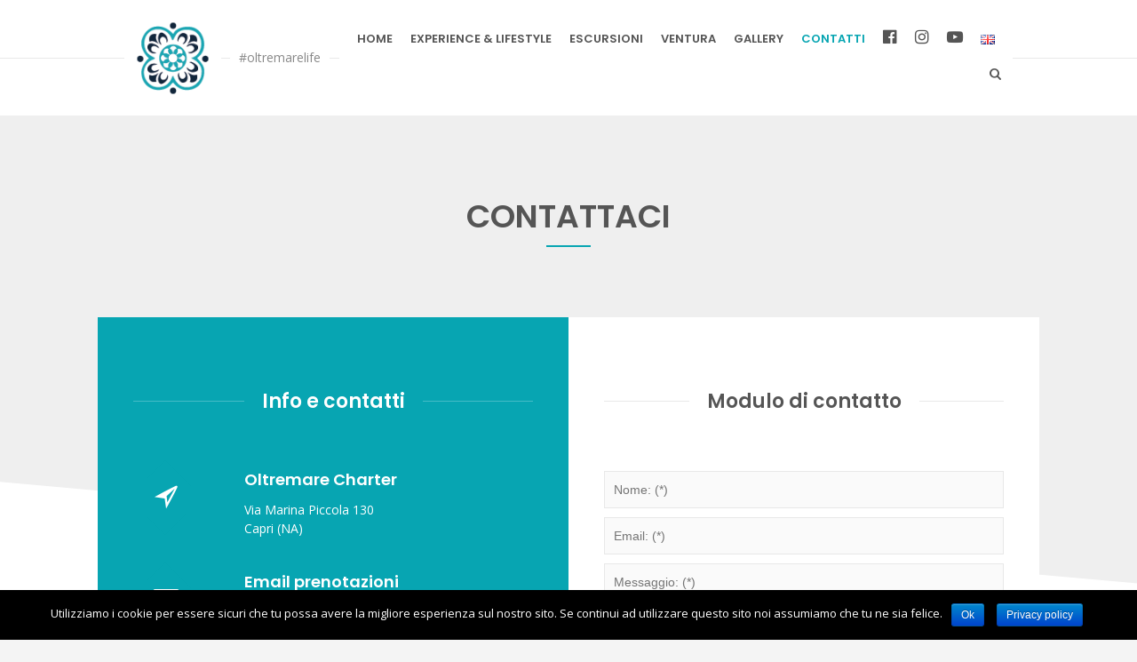

--- FILE ---
content_type: text/html; charset=UTF-8
request_url: https://www.oltremarecharter.it/it/contatti/
body_size: 8628
content:
<!doctype html>
<html lang="it-IT" class="no-js">
<head> 
<meta charset="UTF-8" />  
<meta name="viewport" content="width=device-width, initial-scale=1, maximum-scale=1">
<link rel="pingback" href="https://www.oltremarecharter.it/xmlrpc.php" />
<title>Contatti IT &#8211; Oltremare Charter</title>
<script type="text/javascript">/*<![CDATA[ */ var html = document.getElementsByTagName("html")[0]; html.className = html.className.replace("no-js", "js"); window.onerror=function(e,f){var body = document.getElementsByTagName("body")[0]; body.className = body.className.replace("rt-loading", ""); var e_file = document.createElement("a");e_file.href = f;console.log( e );console.log( e_file.pathname );}/* ]]>*/</script>
<link rel='dns-prefetch' href='//fonts.googleapis.com' />
<link rel='dns-prefetch' href='//s.w.org' />
<link rel="alternate" type="application/rss+xml" title="Oltremare Charter &raquo; Feed" href="https://www.oltremarecharter.it/it/feed/" />
<link rel="alternate" type="application/rss+xml" title="Oltremare Charter &raquo; Feed dei commenti" href="https://www.oltremarecharter.it/it/comments/feed/" />
		<script type="text/javascript">
			window._wpemojiSettings = {"baseUrl":"https:\/\/s.w.org\/images\/core\/emoji\/12.0.0-1\/72x72\/","ext":".png","svgUrl":"https:\/\/s.w.org\/images\/core\/emoji\/12.0.0-1\/svg\/","svgExt":".svg","source":{"concatemoji":"https:\/\/www.oltremarecharter.it\/wp-includes\/js\/wp-emoji-release.min.js?ver=f758db04e267c0cf0fd244b4872f16d3"}};
			!function(e,a,t){var n,r,o,i=a.createElement("canvas"),p=i.getContext&&i.getContext("2d");function s(e,t){var a=String.fromCharCode;p.clearRect(0,0,i.width,i.height),p.fillText(a.apply(this,e),0,0);e=i.toDataURL();return p.clearRect(0,0,i.width,i.height),p.fillText(a.apply(this,t),0,0),e===i.toDataURL()}function c(e){var t=a.createElement("script");t.src=e,t.defer=t.type="text/javascript",a.getElementsByTagName("head")[0].appendChild(t)}for(o=Array("flag","emoji"),t.supports={everything:!0,everythingExceptFlag:!0},r=0;r<o.length;r++)t.supports[o[r]]=function(e){if(!p||!p.fillText)return!1;switch(p.textBaseline="top",p.font="600 32px Arial",e){case"flag":return s([55356,56826,55356,56819],[55356,56826,8203,55356,56819])?!1:!s([55356,57332,56128,56423,56128,56418,56128,56421,56128,56430,56128,56423,56128,56447],[55356,57332,8203,56128,56423,8203,56128,56418,8203,56128,56421,8203,56128,56430,8203,56128,56423,8203,56128,56447]);case"emoji":return!s([55357,56424,55356,57342,8205,55358,56605,8205,55357,56424,55356,57340],[55357,56424,55356,57342,8203,55358,56605,8203,55357,56424,55356,57340])}return!1}(o[r]),t.supports.everything=t.supports.everything&&t.supports[o[r]],"flag"!==o[r]&&(t.supports.everythingExceptFlag=t.supports.everythingExceptFlag&&t.supports[o[r]]);t.supports.everythingExceptFlag=t.supports.everythingExceptFlag&&!t.supports.flag,t.DOMReady=!1,t.readyCallback=function(){t.DOMReady=!0},t.supports.everything||(n=function(){t.readyCallback()},a.addEventListener?(a.addEventListener("DOMContentLoaded",n,!1),e.addEventListener("load",n,!1)):(e.attachEvent("onload",n),a.attachEvent("onreadystatechange",function(){"complete"===a.readyState&&t.readyCallback()})),(n=t.source||{}).concatemoji?c(n.concatemoji):n.wpemoji&&n.twemoji&&(c(n.twemoji),c(n.wpemoji)))}(window,document,window._wpemojiSettings);
		</script>
		<style type="text/css">
img.wp-smiley,
img.emoji {
	display: inline !important;
	border: none !important;
	box-shadow: none !important;
	height: 1em !important;
	width: 1em !important;
	margin: 0 .07em !important;
	vertical-align: -0.1em !important;
	background: none !important;
	padding: 0 !important;
}
</style>
	<link rel='stylesheet' id='dashicons-css'  href='https://www.oltremarecharter.it/wp-includes/css/dashicons.min.css?ver=f758db04e267c0cf0fd244b4872f16d3' type='text/css' media='all' />
<link rel='stylesheet' id='font-awesome-css'  href='https://www.oltremarecharter.it/wp-content/plugins/menu-icons/vendor/codeinwp/icon-picker/css/types/font-awesome.min.css?ver=4.7.0' type='text/css' media='all' />
<link rel='stylesheet' id='menu-icons-extra-css'  href='https://www.oltremarecharter.it/wp-content/plugins/menu-icons/css/extra.min.css?ver=0.12.2' type='text/css' media='all' />
<link rel='stylesheet' id='wp-block-library-css'  href='https://www.oltremarecharter.it/wp-includes/css/dist/block-library/style.min.css?ver=f758db04e267c0cf0fd244b4872f16d3' type='text/css' media='all' />
<link rel='stylesheet' id='contact-form-7-css'  href='https://www.oltremarecharter.it/wp-content/plugins/contact-form-7/includes/css/styles.css?ver=5.1.6' type='text/css' media='all' />
<link rel='stylesheet' id='cookie-notice-front-css'  href='https://www.oltremarecharter.it/wp-content/plugins/cookie-notice/css/front.min.css?ver=f758db04e267c0cf0fd244b4872f16d3' type='text/css' media='all' />
<link rel='stylesheet' id='rs-plugin-settings-css'  href='https://www.oltremarecharter.it/wp-content/plugins/revslider/public/assets/css/settings.css?ver=5.4.8.1' type='text/css' media='all' />
<style id='rs-plugin-settings-inline-css' type='text/css'>
#rs-demo-id {}
</style>
<link rel='stylesheet' id='bootstrap-css'  href='https://www.oltremarecharter.it/wp-content/themes/nixe/css/bootstrap.css?ver=f758db04e267c0cf0fd244b4872f16d3' type='text/css' media='all' />
<link rel='stylesheet' id='nixe-style-all-css'  href='https://www.oltremarecharter.it/wp-content/themes/nixe/css/style.css?ver=f758db04e267c0cf0fd244b4872f16d3' type='text/css' media='all' />
<link rel='stylesheet' id='fontello-css'  href='https://www.oltremarecharter.it/wp-content/themes/nixe/css/fontello/css/fontello.css?ver=f758db04e267c0cf0fd244b4872f16d3' type='text/css' media='all' />
<link rel='stylesheet' id='jquery-owl-carousel-css'  href='https://www.oltremarecharter.it/wp-content/themes/nixe/css/owl-carousel.css?ver=f758db04e267c0cf0fd244b4872f16d3' type='text/css' media='all' />
<link rel='stylesheet' id='lightgallery-css'  href='https://www.oltremarecharter.it/wp-content/themes/nixe/css/lightgallery.min.css?ver=f758db04e267c0cf0fd244b4872f16d3' type='text/css' media='all' />
<link rel='stylesheet' id='datepicker-css'  href='https://www.oltremarecharter.it/wp-content/themes/nixe/css/datepicker.css?ver=f758db04e267c0cf0fd244b4872f16d3' type='text/css' media='all' />
<link rel='stylesheet' id='js_composer_front-css'  href='https://www.oltremarecharter.it/wp-content/plugins/js_composer/assets/css/js_composer.min.css?ver=5.6' type='text/css' media='all' />
<link rel='stylesheet' id='nixe-theme-style-css'  href='https://www.oltremarecharter.it/wp-content/themes/nixe-child/style.css?ver=f758db04e267c0cf0fd244b4872f16d3' type='text/css' media='all' />
<link rel='stylesheet' id='nixe-dynamic-css'  href='https://www.oltremarecharter.it/wp-content/uploads/nixe/dynamic-style-3142.css?ver=190727211755' type='text/css' media='all' />
<link rel='stylesheet' id='nixe-google-fonts-css'  href='//fonts.googleapis.com/css?family=Poppins%3A600%7COpen+Sans%3Aregular%7CLibre+Baskerville%3Aitalic&#038;subset=latin&#038;ver=1.0.0' type='text/css' media='all' />
<script type='text/javascript' src='https://www.oltremarecharter.it/wp-content/themes/nixe/js/pace.js?ver=f758db04e267c0cf0fd244b4872f16d3'></script>
<script type='text/javascript' src='https://www.oltremarecharter.it/wp-content/themes/nixe/js/modernizr.min.js?ver=f758db04e267c0cf0fd244b4872f16d3'></script>
<script type='text/javascript' src='https://www.oltremarecharter.it/wp-includes/js/jquery/jquery.js?ver=1.12.4-wp'></script>
<script type='text/javascript' src='https://www.oltremarecharter.it/wp-includes/js/jquery/jquery-migrate.min.js?ver=1.4.1'></script>
<script type='text/javascript'>
/* <![CDATA[ */
var cnArgs = {"ajaxurl":"https:\/\/www.oltremarecharter.it\/wp-admin\/admin-ajax.php","hideEffect":"fade","onScroll":"no","onScrollOffset":"100","onClick":"","cookieName":"cookie_notice_accepted","cookieValue":"true","cookieTime":"7862400","cookiePath":"\/","cookieDomain":"","redirection":"","cache":"","refuse":"no","revoke_cookies":"0","revoke_cookies_opt":"automatic","secure":"1"};
/* ]]> */
</script>
<script type='text/javascript' src='https://www.oltremarecharter.it/wp-content/plugins/cookie-notice/js/front.min.js?ver=1.2.50'></script>
<script type='text/javascript' src='https://www.oltremarecharter.it/wp-content/plugins/revslider/public/assets/js/jquery.themepunch.tools.min.js?ver=5.4.8.1'></script>
<script type='text/javascript' src='https://www.oltremarecharter.it/wp-content/plugins/revslider/public/assets/js/jquery.themepunch.revolution.min.js?ver=5.4.8.1'></script>
<link rel='https://api.w.org/' href='https://www.oltremarecharter.it/wp-json/' />
<link rel="EditURI" type="application/rsd+xml" title="RSD" href="https://www.oltremarecharter.it/xmlrpc.php?rsd" />
<link rel="wlwmanifest" type="application/wlwmanifest+xml" href="https://www.oltremarecharter.it/wp-includes/wlwmanifest.xml" /> 
<link rel="canonical" href="https://www.oltremarecharter.it/it/contatti/" />
<link rel='shortlink' href='https://www.oltremarecharter.it/?p=3142' />
<link rel="alternate" type="application/json+oembed" href="https://www.oltremarecharter.it/wp-json/oembed/1.0/embed?url=https%3A%2F%2Fwww.oltremarecharter.it%2Fit%2Fcontatti%2F" />
<link rel="alternate" type="text/xml+oembed" href="https://www.oltremarecharter.it/wp-json/oembed/1.0/embed?url=https%3A%2F%2Fwww.oltremarecharter.it%2Fit%2Fcontatti%2F&#038;format=xml" />
<link rel="alternate" href="https://www.oltremarecharter.it/contact-us/" hreflang="en" />
<link rel="alternate" href="https://www.oltremarecharter.it/it/contatti/" hreflang="it" />

<!--[if lt IE 9]><script src="https://www.oltremarecharter.it/wp-content/themes/nixe/js/html5shiv.min.js"></script><![endif]-->
<meta name="generator" content="Powered by Nixe Creative Multi Concept WordPress Theme CT:1 TV:1.6 PV:1.6" />
<meta name="generator" content="Powered by WPBakery Page Builder - drag and drop page builder for WordPress."/>
<!--[if lte IE 9]><link rel="stylesheet" type="text/css" href="https://www.oltremarecharter.it/wp-content/plugins/js_composer/assets/css/vc_lte_ie9.min.css" media="screen"><![endif]--><meta name="generator" content="Powered by Slider Revolution 5.4.8.1 - responsive, Mobile-Friendly Slider Plugin for WordPress with comfortable drag and drop interface." />
<link rel="icon" href="https://www.oltremarecharter.it/wp-content/uploads/2019/04/cropped-icon_Tavola-disegno-1-32x32.png" sizes="32x32" />
<link rel="icon" href="https://www.oltremarecharter.it/wp-content/uploads/2019/04/cropped-icon_Tavola-disegno-1-192x192.png" sizes="192x192" />
<link rel="apple-touch-icon-precomposed" href="https://www.oltremarecharter.it/wp-content/uploads/2019/04/cropped-icon_Tavola-disegno-1-180x180.png" />
<meta name="msapplication-TileImage" content="https://www.oltremarecharter.it/wp-content/uploads/2019/04/cropped-icon_Tavola-disegno-1-270x270.png" />
<script type="text/javascript">function setREVStartSize(e){									
						try{ e.c=jQuery(e.c);var i=jQuery(window).width(),t=9999,r=0,n=0,l=0,f=0,s=0,h=0;
							if(e.responsiveLevels&&(jQuery.each(e.responsiveLevels,function(e,f){f>i&&(t=r=f,l=e),i>f&&f>r&&(r=f,n=e)}),t>r&&(l=n)),f=e.gridheight[l]||e.gridheight[0]||e.gridheight,s=e.gridwidth[l]||e.gridwidth[0]||e.gridwidth,h=i/s,h=h>1?1:h,f=Math.round(h*f),"fullscreen"==e.sliderLayout){var u=(e.c.width(),jQuery(window).height());if(void 0!=e.fullScreenOffsetContainer){var c=e.fullScreenOffsetContainer.split(",");if (c) jQuery.each(c,function(e,i){u=jQuery(i).length>0?u-jQuery(i).outerHeight(!0):u}),e.fullScreenOffset.split("%").length>1&&void 0!=e.fullScreenOffset&&e.fullScreenOffset.length>0?u-=jQuery(window).height()*parseInt(e.fullScreenOffset,0)/100:void 0!=e.fullScreenOffset&&e.fullScreenOffset.length>0&&(u-=parseInt(e.fullScreenOffset,0))}f=u}else void 0!=e.minHeight&&f<e.minHeight&&(f=e.minHeight);e.c.closest(".rev_slider_wrapper").css({height:f})					
						}catch(d){console.log("Failure at Presize of Slider:"+d)}						
					};</script>
<noscript><style type="text/css"> .wpb_animate_when_almost_visible { opacity: 1; }</style></noscript></head>
<body class="page-template-default page page-id-3142 cookies-not-set  sticky-header header-lines nixe-dark-header nixe-dark-sticky-header nixe-dark-mobile-header header-search-button nixe-default-header-width-header-width nixe-default-footer-width-footer-width wpb-js-composer js-comp-ver-5.6 vc_responsive">

<!-- background wrapper -->
<div id="container">   
 
	<header class="top-header" data-color="dark" data-sticky-color="dark" data-mobile-color="dark">
		<div class="header-elements">
		
						<!-- mobile menu button -->
			<div class="mobile-menu-button icon-menu"></div>
			
			
			<!-- logo -->
					

			<div id="logo" class="site-logo">
				 <a href="https://www.oltremarecharter.it/it/home-ita/" title="Oltremare Charter"><img width="100" height="100" src="https://www.oltremarecharter.it/wp-content/uploads/2019/04/ocharter.png" alt="Oltremare Charter" class="dark-logo logo-image" srcset="https://www.oltremarecharter.it/wp-content/uploads/2019/04/ocharter@2x.png 1.3x" /><img width="100" height="100" src="https://www.oltremarecharter.it/wp-content/uploads/2019/04/ocharter.png" alt="Oltremare Charter" class="dark-logo-sticky logo-sticky-image logo-image" srcset="https://www.oltremarecharter.it/wp-content/uploads/2019/04/ocharter@2x.png 1.3x" /></a> 		
			</div><!-- / end #logo -->
			
						<div class="header-slogan">
				<span>
							
					#oltremarelife									</span>
			</div>			
			
			<div class="header-right">
						

				<!-- navigation holder -->
									
						    
								
													<nav>
								<ul id="navigation" class="menu"><li id='menu-item-3137'  class="menu-item menu-item-type-post_type menu-item-object-page menu-item-home" data-depth='0'><a  href="https://www.oltremarecharter.it/it/home-ita/">HOME</a> </li>
<li id='menu-item-3141'  class="menu-item menu-item-type-post_type menu-item-object-page" data-depth='0'><a  href="https://www.oltremarecharter.it/it/experience-lifestyle/">EXPERIENCE &#038; LIFESTYLE</a> </li>
<li id='menu-item-3324'  class="menu-item menu-item-type-post_type menu-item-object-page" data-depth='0'><a  href="https://www.oltremarecharter.it/it/excursions-it/">ESCURSIONI</a> </li>
<li id='menu-item-3267'  class="menu-item menu-item-type-post_type menu-item-object-page" data-depth='0'><a  href="https://www.oltremarecharter.it/it/ventura/">VENTURA</a> </li>
<li id='menu-item-3272'  class="menu-item menu-item-type-post_type menu-item-object-page" data-depth='0'><a  href="https://www.oltremarecharter.it/it/oltremare-life-photo-gallery/">GALLERY</a> </li>
<li id='menu-item-3147'  class="menu-item menu-item-type-post_type menu-item-object-page current-menu-item page_item page-item-3142 current_page_item" data-depth='0'><a  href="https://www.oltremarecharter.it/it/contatti/">CONTATTI</a> </li>
<li id='menu-item-3165'  class="menu-item menu-item-type-custom menu-item-object-custom" data-depth='0'><a  href="https://www.facebook.com/oltremarecharter1"><i class="_mi fa fa-facebook-official" aria-hidden="true" style="font-size:1.4em;"></i><span class="visuallyhidden">fb</span></a> </li>
<li id='menu-item-3166'  class="menu-item menu-item-type-custom menu-item-object-custom" data-depth='0'><a  href="https://www.instagram.com/oltremarecharter"><i class="_mi fa fa-instagram" aria-hidden="true" style="font-size:1.4em;"></i><span class="visuallyhidden">ig</span></a> </li>
<li id='menu-item-3450'  class="menu-item menu-item-type-custom menu-item-object-custom" data-depth='0'><a  href="https://www.youtube.com/channel/UCpBpO8UNezSnXfq5bP2EkTA"><i class="_mi fa fa-youtube-play" aria-hidden="true" style="font-size:1.4em;"></i><span class="visuallyhidden">yt</span></a> </li>
<li id='menu-item-3296-en'  class="lang-item lang-item-22 lang-item-en lang-item-first menu-item menu-item-type-custom menu-item-object-custom" data-depth='0'><a  href="https://www.oltremarecharter.it/contact-us/"><img src="[data-uri]" title="English" alt="English" width="16" height="11" /></a> </li>
</ul> 
							</nav>
												
				
				<a href="#" class="nixe-search-button"><span class="icon-search-1"></span></a>
				

			</div><!-- / end .header-right -->
		</div>

				 
		<!-- mobile menu -->
		<div class="mobile-nav">
				<!-- navigation holder -->
				<nav>
					<ul id="mobile-navigation" class="menu"><li id='mobile-menu-item-3137'  class="menu-item menu-item-type-post_type menu-item-object-page menu-item-home" data-depth='0'><a  href="https://www.oltremarecharter.it/it/home-ita/">HOME</a> </li>
<li id='mobile-menu-item-3141'  class="menu-item menu-item-type-post_type menu-item-object-page" data-depth='0'><a  href="https://www.oltremarecharter.it/it/experience-lifestyle/">EXPERIENCE &#038; LIFESTYLE</a> </li>
<li id='mobile-menu-item-3324'  class="menu-item menu-item-type-post_type menu-item-object-page" data-depth='0'><a  href="https://www.oltremarecharter.it/it/excursions-it/">ESCURSIONI</a> </li>
<li id='mobile-menu-item-3267'  class="menu-item menu-item-type-post_type menu-item-object-page" data-depth='0'><a  href="https://www.oltremarecharter.it/it/ventura/">VENTURA</a> </li>
<li id='mobile-menu-item-3272'  class="menu-item menu-item-type-post_type menu-item-object-page" data-depth='0'><a  href="https://www.oltremarecharter.it/it/oltremare-life-photo-gallery/">GALLERY</a> </li>
<li id='mobile-menu-item-3147'  class="menu-item menu-item-type-post_type menu-item-object-page current-menu-item page_item page-item-3142 current_page_item" data-depth='0'><a  href="https://www.oltremarecharter.it/it/contatti/">CONTATTI</a> </li>
<li id='mobile-menu-item-3165'  class="menu-item menu-item-type-custom menu-item-object-custom" data-depth='0'><a  href="https://www.facebook.com/oltremarecharter1"><i class="_mi fa fa-facebook-official" aria-hidden="true" style="font-size:1.4em;"></i><span class="visuallyhidden">fb</span></a> </li>
<li id='mobile-menu-item-3166'  class="menu-item menu-item-type-custom menu-item-object-custom" data-depth='0'><a  href="https://www.instagram.com/oltremarecharter"><i class="_mi fa fa-instagram" aria-hidden="true" style="font-size:1.4em;"></i><span class="visuallyhidden">ig</span></a> </li>
<li id='mobile-menu-item-3450'  class="menu-item menu-item-type-custom menu-item-object-custom" data-depth='0'><a  href="https://www.youtube.com/channel/UCpBpO8UNezSnXfq5bP2EkTA"><i class="_mi fa fa-youtube-play" aria-hidden="true" style="font-size:1.4em;"></i><span class="visuallyhidden">yt</span></a> </li>
<li id='mobile-menu-item-3296-en'  class="lang-item lang-item-22 lang-item-en lang-item-first menu-item menu-item-type-custom menu-item-object-custom" data-depth='0'><a  href="https://www.oltremarecharter.it/contact-us/"><img src="[data-uri]" title="English" alt="English" width="16" height="11" /></a> </li>
</ul>    
				</nav>
		</div>
		
	</header>



	<!-- main contents -->
	<div id="main_content">

	
	
	 

						
			
			
							
				
				<div  class="content_row row vc_row wpb_row  default-style fullwidth" style="background-color: #efefef;">
	
	<div class="content_row_wrapper  default" style="padding-top:90px;padding-bottom:140px;">
	<div id="asdasd" class="vc_col-sm-12 wpb_column vc_column_container" >
	<div class="vc_column-inner">
		<div class="wpb_wrapper" >
			<div class="rt_heading_wrapper style-4">
						<h1 class="rt_heading  style-4" >CONTATTACI</h1> 
					</div>
		</div>
	</div>
	</div>

</div>
</div>

<div  class="content_row row vc_row wpb_row  default-style fullwidth fixed_heights rt-flex-wrapper has-custom-margin" >
	<svg class="rt-svg-background top" xmlns="http://www.w3.org/2000/svg" x="0px" y="0px" viewBox="0 0 1000 180" enable-background="new 0 0 1000 180" xml:space="preserve" preserveAspectRatio="xMinYMin">
												<polygon fill="#efefef" stroke="0" stroke-miterlimit="10" points="-80,-80 -80, 80 1040,180 1080, 0 "/>
												</svg>
	<div class="content_row_wrapper  default" style="padding-bottom:0px;margin-top:-100px;"><div id="asdasd" class="vc_col-sm-6 wpb_column vc_column_container alt-style-1" >
	<div class="vc_column-inner" style="padding-top:80px;padding-bottom:80px;padding-left:40px;padding-right:40px;">
		<div class="wpb_wrapper" >
			<div class="rt_heading_wrapper style-3">
						<h3 class="rt_heading  style-3" >Info e contatti</h3> 
					</div><div class="vc_empty_space"   style="height: 50px" ><span class="vc_empty_space_inner"></span></div>
<article  class="icon-content-box content-box icon-left icon-style-5"><div class="icon-holder"><span class="icon-direction"></span></div><div class="text-holder"><h5 class="heading">Oltremare Charter</h5> <p>Via Marina Piccola 130<br />
Capri (NA)</p>
</div></article><div class="vc_empty_space"   style="height: 20px" ><span class="vc_empty_space_inner"></span></div>
<article  class="icon-content-box content-box icon-left icon-style-5"><div class="icon-holder"><span class="icon-mail-1"></span></div><div class="text-holder"><h5 class="heading">Email prenotazioni</h5> <p><a href="mailto:info@oltremarecharter.it">info@oltremarecapri.it</a></p>
</div></article><div class="vc_empty_space"   style="height: 20px" ><span class="vc_empty_space_inner"></span></div>
<article  class="icon-content-box content-box icon-left icon-style-5"><div class="icon-holder"><span class="icon-line-phone"></span></div><div class="text-holder"><h5 class="heading">Contatti telefonici</h5> <p>Booking: +39 081 391 4902<br />
Mobile: +39 347 83 42 517</p>
</div></article>
		</div>
	</div>
	</div>

	<div id="asdasd" class="vc_col-sm-6 wpb_column vc_column_container default-style" >
	<div class="vc_column-inner" style="padding-top:80px;padding-bottom:80px;padding-left:40px;padding-right:40px;">
		<div class="wpb_wrapper" >
			<div class="rt_heading_wrapper style-3">
						<h3 class="rt_heading  style-3" >Modulo di contatto</h3> 
					</div><div class="vc_empty_space"   style="height: 50px" ><span class="vc_empty_space_inner"></span></div>

		<!-- contact form -->
		<div  class="contact_form  dynamic-class-444143">
		<div class="clear"></div><div class="result"></div>
			<form action="#" name="contact_form" class="validate_form rt_form" method="post">
				<ul>
					<li class="form-input"><label for="name">Nome: (*)</label><input placeholder="Nome: (*)" id="name" type="text" name="name" value="" class="required" /> </li>
					<li class="form-input"><label for="email">Email: (*)</label><input placeholder="Email: (*)" id="email" type="email" name="email" value="" class="required email" /> </li>
					<li class="form-input"><label for="message">Messaggio: (*)</label><textarea placeholder="Messaggio: (*)" id="message" name="message" rows="8" cols="40" class="required"></textarea></li>
					<li class="form-input"><input type="checkbox" id="confirm" name="confirm" class="required"><label class="confirm-label" for="confirm">Autorizzo la raccolta dei dati sopra riportati e approvo l&#039;uso per contatti.</label></li>
					<li class="security-question"><label class="math_label" for="math">Security Question:</label>3 + 33 = <input id="math" placeholder="?" type="text" name="math" value="" class="required" /></li>
					<li class="submit-button">
					<input type="hidden" name="your_email" value="aW5mb0BvbHRyZW1hcmVjYXByaS5pdA=="><input type="hidden" name="dynamic_class" value="dynamic-class-444143"><input type="hidden" name="rt_form_data" value="MzY="><input type="button" class="button submit" value="Invia"  /><span class="loading"></span>
					</li>
				</ul>
			</form>
		</div><div class="clear"></div>
		<!-- /contact form -->
		</div>
	</div>
	</div>
</div>
</div>

<div  class="content_row row vc_row wpb_row  default-style fullwidth" >
	
	<div class="content_row_wrapper nopadding default" >
	<div id="asdasd" class="vc_col-sm-12 wpb_column vc_column_container nopadding" >
	<div class="vc_column-inner">
		<div class="wpb_wrapper" >
			
	<div  class="wpb_single_image wpb_content_element vc_align_left  wpb_animate_when_almost_visible wpb_fadeInUp fadeInUp">
		
		<figure class="wpb_wrapper vc_figure">
			<div class="vc_single_image-wrapper   vc_box_border_grey"><img width="1600" height="900" src="https://www.oltremarecharter.it/wp-content/uploads/2019/06/contacts.jpg" class="vc_single_image-img attachment-full" alt="" srcset="https://www.oltremarecharter.it/wp-content/uploads/2019/06/contacts.jpg 1600w, https://www.oltremarecharter.it/wp-content/uploads/2019/06/contacts-300x169.jpg 300w, https://www.oltremarecharter.it/wp-content/uploads/2019/06/contacts-768x432.jpg 768w, https://www.oltremarecharter.it/wp-content/uploads/2019/06/contacts-1024x576.jpg 1024w" sizes="(max-width: 1600px) 100vw, 1600px" /></div>
		</figure>
	</div>

		</div>
	</div>
	</div>

</div>
</div>
							

			

			

				

	 

</div><!-- / end #main_content -->

<!-- footer -->
<footer id="footer" class="clearfix footer">
	<section class="footer_widgets content_row row clearfix footer border_grid fixed_heights footer_contents fullwidth"><div class="content_row_wrapper clearfix default-footer-width">
	<div id="footer-column-1" class="col col-xs-12 col-md-6 widgets_holder">
		<div class="column-inner">
<div class="footer_widget widget widget_text"><h5>Rimaniamo in contatto</h5>			<div class="textwidget"><p>Ti invieremo solo notizie utili e promozioni, niente spam, promesso.<br />
<div role="form" class="wpcf7" id="wpcf7-f3408-o1" lang="en-US" dir="ltr">
<div class="screen-reader-response"></div>
<form action="/it/contatti/#wpcf7-f3408-o1" method="post" class="wpcf7-form" novalidate="novalidate">
<div style="display: none;">
<input type="hidden" name="_wpcf7" value="3408" />
<input type="hidden" name="_wpcf7_version" value="5.1.6" />
<input type="hidden" name="_wpcf7_locale" value="en_US" />
<input type="hidden" name="_wpcf7_unit_tag" value="wpcf7-f3408-o1" />
<input type="hidden" name="_wpcf7_container_post" value="0" />
</div>
<div class="row subscription-form inline">
<div class="col col-xs-6 col-sm-8"><span class="wpcf7-form-control-wrap your-email"><input type="email" name="your-email" value="" size="40" class="wpcf7-form-control wpcf7-text wpcf7-email wpcf7-validates-as-required wpcf7-validates-as-email" aria-required="true" aria-invalid="false" placeholder="Email" /></span></div>
<div class="col col-xs-6 col-sm-4"><input type="submit" value="Iscriviti" class="wpcf7-form-control wpcf7-submit" /></div>
</div>
<div class="wpcf7-response-output wpcf7-display-none"></div></form></div></p>
</div>
		</div>		</div>
	</div>
	<div id="footer-column-2" class="col col-xs-12 col-md-3 widgets_holder">
		<div class="column-inner">
		</div>
	</div>
	<div id="footer-column-3" class="col col-xs-12 col-md-3 widgets_holder">
		<div class="column-inner">
<div class="footer_widget widget widget_contact_info"><h5>Info</h5><div class="with_icons style-1"><div><span class="icon icon-home"></span><div>Corso Garibaldi, 1</div></div><div><span class="icon icon-phone"></span><div>+39 081 391 4902</div></div><div><span class="icon icon-mail-1"></span><div><a href="mailto:info@oltremarecapri.it">info@oltremarecapri.it</a></div></div></div></div>		</div>
	</div>
</div></section>
<div class="content_row row clearfix footer_contents footer_info_bar fullwidth"><div class="content_row_wrapper clearfix default-footer-width"><div class="copyright ">Oltremare Charter © 2019 | Progettato da DECA Architetture Design Grafica</div> </div></div></footer><!-- / end #footer -->

</div><!-- / end #container --> 

<div class="full-screen-menu-holder">
<span class="full-screen-menu-close icon-cancel"></span>
<div class="full-screen-menu-wrapper">
<div class="full-screen-menu-contents">
<ul id="fullscreen_navigation" class="menu"><li id='fs-menu-item-3137'  class="menu-item menu-item-type-post_type menu-item-object-page menu-item-home" data-depth='0'><a  href="https://www.oltremarecharter.it/it/home-ita/">HOME</a> </li>
<li id='fs-menu-item-3141'  class="menu-item menu-item-type-post_type menu-item-object-page" data-depth='0'><a  href="https://www.oltremarecharter.it/it/experience-lifestyle/">EXPERIENCE &#038; LIFESTYLE</a> </li>
<li id='fs-menu-item-3324'  class="menu-item menu-item-type-post_type menu-item-object-page" data-depth='0'><a  href="https://www.oltremarecharter.it/it/excursions-it/">ESCURSIONI</a> </li>
<li id='fs-menu-item-3267'  class="menu-item menu-item-type-post_type menu-item-object-page" data-depth='0'><a  href="https://www.oltremarecharter.it/it/ventura/">VENTURA</a> </li>
<li id='fs-menu-item-3272'  class="menu-item menu-item-type-post_type menu-item-object-page" data-depth='0'><a  href="https://www.oltremarecharter.it/it/oltremare-life-photo-gallery/">GALLERY</a> </li>
<li id='fs-menu-item-3147'  class="menu-item menu-item-type-post_type menu-item-object-page current-menu-item page_item page-item-3142 current_page_item" data-depth='0'><a  href="https://www.oltremarecharter.it/it/contatti/">CONTATTI</a> </li>
<li id='fs-menu-item-3165'  class="menu-item menu-item-type-custom menu-item-object-custom" data-depth='0'><a  href="https://www.facebook.com/oltremarecharter1"><i class="_mi fa fa-facebook-official" aria-hidden="true" style="font-size:1.4em;"></i><span class="visuallyhidden">fb</span></a> </li>
<li id='fs-menu-item-3166'  class="menu-item menu-item-type-custom menu-item-object-custom" data-depth='0'><a  href="https://www.instagram.com/oltremarecharter"><i class="_mi fa fa-instagram" aria-hidden="true" style="font-size:1.4em;"></i><span class="visuallyhidden">ig</span></a> </li>
<li id='fs-menu-item-3450'  class="menu-item menu-item-type-custom menu-item-object-custom" data-depth='0'><a  href="https://www.youtube.com/channel/UCpBpO8UNezSnXfq5bP2EkTA"><i class="_mi fa fa-youtube-play" aria-hidden="true" style="font-size:1.4em;"></i><span class="visuallyhidden">yt</span></a> </li>
<li id='fs-menu-item-3296-en'  class="lang-item lang-item-22 lang-item-en lang-item-first menu-item menu-item-type-custom menu-item-object-custom" data-depth='0'><a  href="https://www.oltremarecharter.it/contact-us/"><img src="[data-uri]" title="English" alt="English" width="16" height="11" /></a> </li>
</ul><form method="get"  action="https://www.oltremarecharter.it//"  class="wp-search-form rt_form">
	<ul>
		<li><input type="text" class='search showtextback' placeholder="search" name="s" /><span class="icon-search-1"></span></li>
	</ul>
	<input type="hidden" name="lang" value=""/></form></div>
</div>
</div>
<link rel='stylesheet' id='animate-css-css'  href='https://www.oltremarecharter.it/wp-content/plugins/js_composer/assets/lib/bower/animate-css/animate.min.css?ver=5.6' type='text/css' media='all' />
<script type='text/javascript' src='https://www.oltremarecharter.it/wp-content/themes/nixe/js/bootstrap.min.js?ver=f758db04e267c0cf0fd244b4872f16d3'></script>
<script type='text/javascript' src='https://www.oltremarecharter.it/wp-content/themes/nixe/js/isotope.pkgd.min.js?ver=f758db04e267c0cf0fd244b4872f16d3'></script>
<script type='text/javascript' src='https://www.oltremarecharter.it/wp-includes/js/imagesloaded.min.js?ver=3.2.0'></script>
<script type='text/javascript' src='https://www.oltremarecharter.it/wp-content/themes/nixe/js/owl.carousel.min.js?ver=f758db04e267c0cf0fd244b4872f16d3'></script>
<script type='text/javascript' src='https://www.oltremarecharter.it/wp-content/themes/nixe/js/jflickrfeed.min.js?ver=f758db04e267c0cf0fd244b4872f16d3'></script>
<script type='text/javascript' src='https://www.oltremarecharter.it/wp-content/themes/nixe/js/customselect.min.js?ver=f758db04e267c0cf0fd244b4872f16d3'></script>
<script type='text/javascript' src='https://www.oltremarecharter.it/wp-content/themes/nixe/js/lightgallery-all.min.js?ver=f758db04e267c0cf0fd244b4872f16d3'></script>
<script type='text/javascript' src='https://www.oltremarecharter.it/wp-content/themes/nixe/js/placeholders.min.js?ver=f758db04e267c0cf0fd244b4872f16d3'></script>
<script type='text/javascript' src='https://www.oltremarecharter.it/wp-content/plugins/js_composer/assets/lib/waypoints/waypoints.min.js?ver=5.6'></script>
<script type='text/javascript' src='https://www.oltremarecharter.it/wp-content/themes/nixe/js/jquery.vide.min.js?ver=f758db04e267c0cf0fd244b4872f16d3'></script>
<script type='text/javascript' src='https://www.oltremarecharter.it/wp-content/themes/nixe/js/bootstrap-datepicker.min.js?ver=f758db04e267c0cf0fd244b4872f16d3'></script>
<script type='text/javascript'>
/* <![CDATA[ */
var rtframework_params = {"ajax_url":"https:\/\/www.oltremarecharter.it\/wp-admin\/admin-ajax.php?lang=it","rttheme_template_dir":"https:\/\/www.oltremarecharter.it\/wp-content\/themes\/nixe","popup_blocker_message":"Please disable your pop-up blocker and click the \"Open\" link again.","wpml_lang":"it","content_top_padding":"0","content_bottom_padding":"0","content_left_padding":"0","content_right_padding":"0","body_top_padding":"0","body_bottom_padding":"0","theme_slug":"nixe"};
/* ]]> */
</script>
<script type='text/javascript' src='https://www.oltremarecharter.it/wp-content/themes/nixe/js/scripts.js?ver=f758db04e267c0cf0fd244b4872f16d3'></script>
<script type='text/javascript'>
/* <![CDATA[ */
var wpcf7 = {"apiSettings":{"root":"https:\/\/www.oltremarecharter.it\/wp-json\/contact-form-7\/v1","namespace":"contact-form-7\/v1"}};
/* ]]> */
</script>
<script type='text/javascript' src='https://www.oltremarecharter.it/wp-content/plugins/contact-form-7/includes/js/scripts.js?ver=5.1.6'></script>
<script type='text/javascript' src='https://www.oltremarecharter.it/wp-includes/js/wp-embed.min.js?ver=f758db04e267c0cf0fd244b4872f16d3'></script>
<script type='text/javascript' src='https://www.oltremarecharter.it/wp-content/plugins/js_composer/assets/js/dist/js_composer_front.min.js?ver=5.6'></script>
<!-- start Simple Custom CSS and JS -->
<script type="text/javascript">
 

jQuery('#pum-123')
    .on('pumBeforeOpen', function () {
        var $video = jQuery('video', jQuery(this));
        $video[0].play();
    });</script>
<!-- end Simple Custom CSS and JS -->

		<!-- Cookie Notice plugin v1.2.50 by Digital Factory https://dfactory.eu/ -->
		<div id="cookie-notice" role="banner" class="cookie-notice-hidden cookie-revoke-hidden cn-position-bottom" aria-label="Cookie Notice" style="background-color: #000;"><div class="cookie-notice-container" style="color: #fff;"><span id="cn-notice-text" class="cn-text-container">Utilizziamo i cookie per essere sicuri che tu possa avere la migliore esperienza sul nostro sito. Se continui ad utilizzare questo sito noi assumiamo che tu ne sia felice.</span><span id="cn-notice-buttons" class="cn-buttons-container"><a href="#" id="cn-accept-cookie" data-cookie-set="accept" class="cn-set-cookie cn-button bootstrap button">Ok</a><a href="https://www.oltremarecharter.it/it/contatti/" target="_blank" id="cn-more-info" class="cn-more-info cn-button bootstrap button">Privacy policy</a></span></div>
			
		</div>
		<!-- / Cookie Notice plugin --></body>
</html>

--- FILE ---
content_type: text/css
request_url: https://www.oltremarecharter.it/wp-content/themes/nixe/css/style.css?ver=f758db04e267c0cf0fd244b4872f16d3
body_size: 26979
content:
@charset "UTF-8";
/*!
 * 
 * Nixe Main CSS File
 * Copyright 2016 RT-Themes
 * http://rtthemes.com
 * 
 */
/**
 * -------------------------------------------------------------------------
 * 
 * Table of Contents
 *
 * - STRUCTURE
 * ----- Body  
 * ----- Main Content Holder & Rows
 * ----- Sidebars
 * ----- VC Related Fixes
 * ----- Header
 * ----- Sub Page Header Row
 * ----- Footer
 * - NAVIGATION
 * - DESIGN ELEMENTS
 * ----- Seperated Columns
 * ----- Grid Borders
 * ----- Featured Images
 * ----- Select Box
 * ----- Parallax Backgrounds
 * ----- Read More Links
 * ----- Lists
 * - ROOMS 
 * - PORTFOLIO
 * - BLOG
 * ----- Article Box style
 * ----- Author Info
 * ----- Search Results
 * ----- Featured Media Positions
 * ----- Comments
 * - TEAM
 * - SHORTCODES
 * ----- Content Slider
 * ----- Timelines
 * ----- Icon Lists
 * ----- Chained Contents
 * ----- Dividers
 * ----- Pricing Tables
 * ----- Buttons
 * ----- Banners
 * ----- Toggles ( Accordions )
 * ----- Tabs
 * ----- Content Box With Icons
 * ----- Content Box With Images
 * ----- Heading Shortcode
 * ----- Photo Gallery
 * ----- Highlights
 * ----- Google Maps
 * ----- Info Boxes
 * ----- Counter
 * ----- Cirle Image Slider
 * ----- Latest News
 * ----- Quotes
 * ----- Pullquote
 * ----- Bullet Lists
 * ----- Section Navigation
 * - TYPOGRAPHY
 * ----- Links
 * ----- Headings
 * - ANIMATIONS
 * - HELPERS
 * - WIDGETS 
 * - BREADCRUMB MENU
 * - PAGINATION
 * - SOCIAL MEDIA
 * - CAROUSELS
 * - TESIMONIALS
 * - FORMS
 * ----- Contact Form (native)
 * ----- Contact Form 7 (plugin)
 * ----- Gravity Forms (plugin)
 * - TABLES
 * - PAGE LOADING EFFECT
 * - 404 PAGE
 * - MEDIA QUERIES
 *  -------------------------------------------------------------------------
 */
/* ==========================================================================
   GLOBAL STRUCTURE
   ========================================================================== */
/* Body
   ========================================================================== */
body {
  color: #666;
}

/* Container
   ========================================================================== */
#container {
  position: relative;
}

.boxed-body-style #container {
  max-width: 1540px;
  margin-left: auto;
  margin-right: auto;
  box-shadow: 0 0 4px rgba(0, 0, 0, 0.15);
}

/* Main Content Holder, Rows, Columns
   ========================================================================== */
#main_content {
  padding: 0;
  position: relative;
}

/* content row */
.content_row {
  border-width: 0;
  border-style: solid;
  position: relative;
  margin: auto;
}
.content_row:before, .content_row:after {
  content: " ";
  display: table;
}
.content_row:after {
  clear: both;
}

#main_content .content_row {
  margin: auto;
}

/* full-height row */
#main_content > .content_row.full-height-row {
  min-height: 100vh;
}

.admin-bar:not(.mobile-menu) #main_content > .content_row.full-height-row {
  min-height: calc( 100vh - 32px );
}

/* standard page content - no builder used */
.content_row.no-composer > .content_row_wrapper > .col {
  padding-left: 40px;
  padding-right: 40px;
}

/* Column Gaps */
.rt-column-gaps > div > .vc_column_container {
  padding-left: 15px;
  padding-right: 15px;
}

/* flex wrapper */
.rt-flex-wrapper > div {
  box-sizing: border-box;
  display: -webkit-box;
  display: -webkit-flex;
  display: -ms-flexbox;
  display: flex;
  -webkit-flex-wrap: wrap;
  -ms-flex-wrap: wrap;
  flex-wrap: wrap;
}
.rt-flex-wrapper > div > div {
  display: -webkit-box;
  display: -webkit-flex;
  display: -ms-flexbox;
  display: flex;
}
.rt-flex-wrapper > div > div > div {
  -webkit-box-flex: 1;
  -webkit-flex-grow: 1;
  -ms-flex-positive: 1;
  flex-grow: 1;
  display: -webkit-box;
  display: -webkit-flex;
  display: -ms-flexbox;
  display: flex;
  -webkit-box-orient: vertical;
  -webkit-box-direction: normal;
  -webkit-flex-direction: column;
  -ms-flex-direction: column;
  flex-direction: column;
}
.rt-flex-wrapper > div::before, .rt-flex-wrapper > div::after {
  display: none;
}

/* equal heights */
.fixed_heights > div {
  box-sizing: border-box;
  display: -webkit-box;
  display: -webkit-flex;
  display: -ms-flexbox;
  display: flex;
  -webkit-flex-wrap: wrap;
  -ms-flex-wrap: wrap;
  flex-wrap: wrap;
}
.fixed_heights > div > div {
  -webkit-box-align: stretch;
  -webkit-align-items: stretch;
  -ms-flex-align: stretch;
  align-items: stretch;
}
.fixed_heights > div::before, .fixed_heights > div::after {
  display: none;
}

/* content aligmnets */
div.align-contents {
  flex-direction: row;
  -webkit-flex-direction: row;
}
div.align-contents > div {
  display: -webkit-box;
  display: -webkit-flex;
  display: -ms-flexbox;
  display: flex;
}
div.align-contents > div > * {
  display: flex;
  flex-direction: column;
  -ms-flex-direction: column;
}
div.align-contents.content-align-middle > div > * {
  justify-content: center;
  -ms-flex-pack: center;
}
div.align-contents.content-align-bottom > div > * {
  justify-content: flex-end;
  -ms-flex-pack: end;
}

/* Column Alignments */
.content_row.align-columns {
  display: -webkit-flex;
  display: flex;
}
.content_row.align-columns.column-align-bottom {
  -webkit-align-items: flex-end;
  align-items: flex-end;
}
.content_row.align-columns.column-align-bottom .content_row_wrapper {
  margin-top: initial;
  margin-bottom: initial;
}
.content_row.align-columns.column-align-middle {
  -webkit-align-items: center;
  align-items: center;
}

/* content row wrapper */
.content_row_wrapper {
  display: block;
  width: 100%;
  padding: 25px 0;
  margin: auto;
}
.content_row_wrapper:before, .content_row_wrapper:after {
  content: " ";
  display: table;
}
.content_row_wrapper:after {
  clear: both;
}
.content_row_wrapper.fullwidth {
  max-width: 100%;
  width: 100%;
}
.content_row_wrapper.nopadding > .wpb_column > .vc_column-inner {
  padding-top: 0;
  padding-bottom: 0;
}

.content-row-video-overlay, .content-row-video {
  min-width: 100%;
  min-height: 100%;
  position: absolute;
  left: 0;
  top: 0;
}

.has-video-bg {
  position: relative;
  overflow: hidden;
}

.has-bg-overlay {
  position: relative;
  overflow: hidden;
}

.has-bg-overlay > .wpb_wrapper {
  position: relative;
}

.content-column-overlay {
  min-width: 100%;
  min-height: 100%;
  position: absolute;
  left: 0;
  top: 0;
}

/* Columns
   ========================================================================== */
.infinite-background {
  height: 100%;
  position: absolute;
  left: 0;
  z-index: 0;
  top: 0;
}

/* Sidebars
   ========================================================================== */
.sidebar {
  -webkit-transform: translateZ(0);
  -webkit-transform: translate3d(0, 0, 0);
  backface-visibility: hidden;
  padding-top: 30px;
}
.sidebar > div {
  position: relative;
  z-index: 1;
}

.sidebar.right {
  float: right;
}
.sidebar.right:before {
  left: 0;
}

.sidebar.left {
  float: left;
}
.sidebar.left:before {
  right: 0;
}

/* Contents with sidebars
   ========================================================================== */
.content.left-sidebar {
  float: right;
  padding-left: 40px;
  border-width: 0 0 0 1px;
  border-style: solid;
}

.content.right-sidebar {
  float: left;
  padding-right: 40px;
  border-width: 0 1px 0 0;
  border-style: solid;
}

/* VC Related Fixes
========================================================================== */
.content_row_wrapper .vc_column_container > .vc_column-inner {
  padding-left: 40px;
  padding-right: 40px;
}
.content_row_wrapper .vc_column_container.nopadding > .vc_column-inner {
  padding-left: 0;
  padding-right: 0;
}
.content_row_wrapper .wpb_wrapper {
  position: relative;
}

/* Various Fixes
========================================================================== */
.touchevents .content_row, .touchevents .wpb_column {
  background-attachment: scroll !important;
}

/* Header
   ========================================================================== */
.top-header {
  position: relative;
  width: 100%;
  z-index: 10;
  -webkit-transform: translateZ(0);
  -webkit-backface-visibility: hidden;
  -webkit-transform: translate3d(0, 0, 0);
  -webkit-transition: background-color 0.5s ease-out;
  -o-transition: background-color 0.5s ease-out;
  transition: background-color 0.5s ease-out;
}

/* desktop view logo */
#logo {
  display: table-cell;
  position: relative;
  text-align: center;
  vertical-align: middle;
}

#logo img, #logo span {
  max-width: 100%;
  max-height: 110px;
  -webkit-transform: translate3d(0, 0, 0);
  width: auto;
}

#logo a {
  height: 110px;
  line-height: 110px;
  display: block;
  white-space: nowrap;
  float: left;
  font-size: 0;
  text-decoration: none;
}

#logo .sitename {
  display: table-cell;
  vertical-align: middle;
  font-size: 26px;
  padding: 0;
}

/* header elements */
.header-elements {
  width: 100%;
  display: table;
  margin: auto;
  position: relative;
}
.header-elements:before, .header-elements:after {
  content: " ";
  display: table;
}
.header-elements:after {
  clear: both;
}

.header-elements .line {
  position: absolute;
  height: 1px;
  top: 50%;
  width: 0;
}

.header-slogan {
  display: table-cell;
  vertical-align: middle;
  padding-left: 30px;
}

.header-right {
  display: table-cell;
  vertical-align: middle;
  text-align: right;
}

.header-right > nav {
  display: inline-block;
  vertical-align: middle;
}

/* Full Screen Menu
	========================================================================== */
.nixe-fs-menu-button {
  display: inline-block;
  vertical-align: middle;
  position: relative;
  outline: none;
  top: -1px;
  position: relative;
  -webkit-transition: right 0.4s ease;
  -o-transition: right 0.4s ease;
  transition: right 0.4s ease;
}
.nixe-fs-menu-button:focus {
  outline: none;
}
.nixe-fs-menu-button span {
  display: block;
  height: 2px;
  position: relative;
  top: calc(50% - 1px);
  vertical-align: middle;
  width: 15px;
  margin: auto;
}
.nixe-fs-menu-button span:before, .nixe-fs-menu-button span:after {
  content: "";
  position: absolute;
  width: 15px;
  height: 2px;
  left: 0;
  -webkit-transition: all 0.3s ease-out;
  -o-transition: all 0.3s ease-out;
  transition: all 0.3s ease-out;
}
.nixe-fs-menu-button span:before {
  top: calc( 50% + 4px);
}
.nixe-fs-menu-button span:after {
  top: calc( 50% - 6px);
}
.nixe-fs-menu-button:hover span:before {
  top: calc( 50% + 6px);
}
.nixe-fs-menu-button:hover span:after {
  top: calc( 50% - 8px);
}

.full-screen-menu-holder {
  left: -30px;
  top: -30px;
  right: -30px;
  height: 0;
  position: fixed;
  -webkit-transition: all 0.6s ease;
  -o-transition: all 0.6s ease;
  transition: all 0.6s ease;
  z-index: 199;
}

.full-screen-menu-close {
  color: #ffffff;
  font-size: 20px;
  padding: 20px;
  position: absolute;
  right: 75px;
  top: 75px;
  cursor: pointer;
  -moz-transform: scale(0);
  -ms-transform: scale(0);
  -webkit-transform: scale(0);
  transform: scale(0);
  -webkit-transition: all 0.6s ease;
  -o-transition: all 0.6s ease;
  transition: all 0.6s ease;
}

.full-screen-menu-contents {
  display: table-cell;
  vertical-align: middle;
}

.full-screen-menu-wrapper {
  padding: 60px 0;
  display: none;
  height: 100%;
  width: 100%;
}
.full-screen-menu-wrapper #fullscreen_navigation, .full-screen-menu-wrapper .wp-search-form {
  max-width: 450px;
  margin: 40px auto;
}
.full-screen-menu-wrapper .wp-search-form input[type="text"] {
  padding: 12px 30px;
  border-radius: 40px;
  height: 50px;
  font-size: 20px;
  border-width: 2px;
  outline-style: none;
}
.full-screen-menu-wrapper .wp-search-form span {
  line-height: 50px;
  width: 50px;
  font-size: 20px;
  top: -1px;
  right: 5px;
}

.full-screen-menu-on .full-screen-menu-holder {
  -webkit-transition: all 0.6s ease;
  -o-transition: all 0.6s ease;
  transition: all 0.6s ease;
  position: fixed;
  overflow: scroll;
}
.full-screen-menu-on #fullscreen_navigation > li, .full-screen-menu-on .wp-search-form {
  -webkit-animation: fsmenu 0.4s ease-out;
  -o-animation: fsmenu 0.4s ease-out;
  animation: fsmenu 0.4s ease-out;
}
.full-screen-menu-on .full-screen-menu-close {
  -moz-transform: scale(1);
  -ms-transform: scale(1);
  -webkit-transform: scale(1);
  transform: scale(1);
  -webkit-transition: all 0.6s ease;
  -o-transition: all 0.6s ease;
  transition: all 0.6s ease;
}
.full-screen-menu-on .full-screen-menu-close:hover {
  -moz-transform: scale(1.3);
  -ms-transform: scale(1.3);
  -webkit-transform: scale(1.3);
  transform: scale(1.3);
}
.full-screen-menu-on .full-screen-menu-wrapper {
  display: table;
}

/* Language List
	========================================================================== */
.nixe-language-menu {
  display: inline-block;
  vertical-align: middle;
  position: relative;
  outline: none;
  text-decoration: none;
  text-transform: uppercase;
  padding: 0;
  margin: 0;
  list-style: none;
}
.nixe-language-menu a {
  text-decoration: none;
  line-height: 3;
  position: relative;
  display: inline-block;
}
.nixe-language-menu li:hover a:after {
  border-style: solid;
  border-width: 2px;
  content: "";
  height: 100%;
  left: 0;
  position: absolute;
  top: 0;
  width: 100%;
}
.nixe-language-menu li {
  display: block;
}
.nixe-language-menu li ul {
  display: none;
  left: 0;
  text-align: left;
  list-style: outside none none;
  padding: 5px 0 0;
  position: absolute;
  width: 90px;
  z-index: 99999;
}
.nixe-language-menu li ul li {
  margin-bottom: 5px;
}
.nixe-language-menu li:hover ul {
  display: block;
}

/* Seearch Button
	========================================================================== */
.nixe-search-button {
  text-decoration: none;
  line-height: 3;
  vertical-align: middle;
}
.nixe-search-button span:before {
  top: -1px;
  position: relative;
}

/* Sticky Header
   ========================================================================== */
.sticky-header .top-header {
  width: auto;
  -webkit-transition: padding 0.3s ease-out;
  -o-transition: padding 0.3s ease-out;
  transition: padding 0.3s ease-out;
}
.sticky-header .top-header .line.stuck {
  display: none;
}
.sticky-header .top-header .line.start {
  display: block;
}
.sticky-header .top-header.stuck {
  left: 0;
  right: 0;
  top: 0;
  position: fixed;
  padding: 10px 0;
  box-shadow: 0 5px 2px -1px rgba(0, 0, 0, 0.02);
  -webkit-transition: padding-bottom 0.5s ease-in, background-color 0.3s ease-out;
  -o-transition: padding-bottom 0.5s ease-in, background-color 0.3s ease-out;
  transition: padding-bottom 0.5s ease-in, background-color 0.3s ease-out;
}
.sticky-header .top-header.stuck .line.stuck {
  display: block;
}
.sticky-header .top-header.stuck .line.start {
  display: none;
}
.sticky-header .top-header.stuck #logo img, .sticky-header .top-header.stuck #logo span {
  max-height: 65px;
}
.sticky-header .top-header.stuck #logo a {
  height: 65px;
  line-height: 65px;
}
.sticky-header .top-header.stuck:after {
  width: calc( 100% - 60px );
  left: 30px;
}

.boxed-body-style .top-header.stuck {
  width: 100%;
  left: auto;
  right: auto;
}

.admin-bar .top-header.stuck {
  top: 32px;
}

/* Sub Page Header Row
   ========================================================================== */
.sub_page_header {
  position: relative;
  overflow: hidden;
  padding-top: 70px;
}
.sub_page_header .page-title {
  padding: 0;
  margin: 0;
  float: left;
  position: relative;
}
.sub_page_header .page-title h1 {
  font-size: 26px;
  line-height: 52px;
  display: inline-block;
  position: relative;
  z-index: 1;
  margin: 0;
}
.sub_page_header.left-aligned .page-title {
  text-align: left;
}
.sub_page_header .content_row_wrapper {
  padding-top: 0;
  padding-bottom: 0;
}
.sub_page_header .content_row_wrapper > .col {
  padding-left: 40px;
  padding-right: 40px;
}

/* Footer
   ========================================================================== */
#footer {
  width: 100%;
}
#footer > .content_row {
  width: 100%;
  margin: auto;
}
#footer > .content_row.fullwidth {
  max-width: 100%;
  width: 100%;
}
#footer .footer_widgets {
  padding: 40px 0;
  position: relative;
}
#footer .footer_widgets > .content_row_wrapper.fullwidth {
  max-width: 100%;
  width: 100%;
}
#footer .footer_widgets .col {
  padding-left: 40px;
  padding-right: 40px;
}
#footer .footer_widgets .col .widget:last-child, #footer .footer_widgets .col .widget ul:last-child {
  margin-bottom: 0;
}
#footer .footer_widgets .widgets_holder .widget {
  border-style: solid;
  border-width: 0 0 1px 0;
  padding-bottom: 25px;
}
#footer .footer_widgets .widgets_holder .widget:last-child {
  padding-bottom: 0;
  border-width: 0;
}
#footer .footer_info_bar > .content_row_wrapper {
  padding-left: 40px;
  padding-right: 40px;
  position: relative;
}
#footer .footer_info_bar > div > div > *:first-child li {
  border-width: 0;
  padding-left: 0;
}
#footer .copyright {
  float: left;
}

.footer_info_bar .content_row_wrapper:before {
  content: "" !important;
  display: block !important;
  height: 1px;
  margin-top: -30px;
  position: absolute;
  width: calc(100% - 80px );
}

.footer_info_bar {
  position: relative;
}

#footer-navigation {
  list-style: none;
  margin: 0;
  padding: 0;
  float: right;
}
#footer-navigation a {
  text-decoration: none;
}
#footer-navigation a:hover {
  text-decoration: underline;
}
#footer-navigation li {
  float: left;
  padding: 0 10px;
  border-style: solid;
  border-width: 0 1px 0 0;
}
#footer-navigation li:first-child {
  padding-left: 0;
}
#footer-navigation li:last-child {
  border-width: 0;
  padding-right: 0;
}

/* ==========================================================================
   MAIN NAVIGATION DESKOP 
   ========================================================================== */
@media screen and (min-width: 1025px) {
  #navigation {
    list-style: none outside none;
    margin: 0;
    padding: 0;
  }
  #navigation > li {
    position: relative;
    display: inline-block;
    float: left;
    text-align: center;
  }
  #navigation > li > a {
    padding: auto 20px auto 20px;
    display: inline-block;
    text-align: center;
    text-decoration: none;
    outline: none;
    border-width: 0;
    border-style: solid;
    line-height: 3;
    position: relative;
  }
  #navigation > li a > span {
    display: none;
  }
  #navigation > li > a:hover, #navigation > li.current-menu-ancestor > a, #navigation > li.current-menu-item > a {
    text-decoration: none;
  }
  #navigation > li.menu-button a {
    padding-left: 20px;
    padding-right: 20px;
  }
  #navigation > li.menu-button:after {
    border-style: solid;
    border-width: 2px;
    content: "";
    height: 100%;
    left: 0;
    position: absolute;
    top: 0;
    width: 100%;
    z-index: -1;
  }
  #navigation a > span {
    display: block;
    font-size: small;
  }
  #navigation ul {
    position: absolute;
    width: 220px;
    list-style: none outside none;
    z-index: 99999;
    left: calc(50% - 110px);
    padding: 10px 0 0 0;
  }
  #navigation ul:after {
    content: "";
    display: block;
    height: calc(100% - 10px);
    position: absolute;
    width: 100%;
    bottom: 0;
    left: 0;
    -webkit-box-shadow: 0 0 2px rgba(0, 0, 0, 0.2);
    box-shadow: 0 0 2px rgba(0, 0, 0, 0.2);
    z-index: -1;
    border-radius: 3px;
  }
  #navigation ul:before {
    content: "";
    display: block;
    height: 12px;
    width: 1px;
    background-color: #fff;
    left: calc(50% - 1px);
    position: absolute;
    top: -7px;
    z-index: -1;
  }
  #navigation ul > li:first-child {
    border-radius: 3px 3px 0 0;
  }
  #navigation ul > li:first-child > a {
    border-radius: 3px 3px 0 0;
  }
  #navigation ul > li:last-child {
    border-radius: 0 0 3px 3px;
  }
  #navigation ul > li:last-child > a {
    border-radius: 0 0 3px 3px;
    border-bottom: 0;
  }
  #navigation ul li {
    position: relative;
  }
  #navigation ul li a {
    padding: 10px 20px 10px 20px;
    display: block;
    border-style: solid;
    border-width: 0 0 1px 0;
    text-decoration: none;
  }
  #navigation ul li a > span {
    display: block;
    font-size: 11px;
    font-style: oblique;
  }
  #navigation ul li a:hover, #navigation ul li > .current-menu-ancestor > a {
    text-decoration: none;
  }
  #navigation ul ul {
    margin-left: 215px;
    padding-left: 10px;
    padding-top: 0;
    top: 0;
    border-width: 0;
    margin-top: 0;
  }
  #navigation ul ul:after {
    bottom: 0;
    height: 100%;
    left: 10px;
    position: absolute;
    right: 0;
    top: 0;
    width: auto;
  }
  #navigation ul ul:before {
    content: none;
  }
  #navigation ul ul ul {
    top: 0;
    margin-left: 210px;
  }
  #navigation > li.o-direction .sub-menu {
    right: 0;
  }
  #navigation > li.o-direction .sub-menu li.menu-item-has-children:after {
    content: "\f104";
    left: 10px;
    right: auto;
  }
  #navigation > li.o-direction .sub-menu ul {
    margin-left: auto;
    padding-left: 0;
    padding-right: 10px;
    margin-right: 215px;
  }
  #navigation > li.o-direction .sub-menu ul:after {
    left: 0;
    right: 10px;
  }
  #navigation > li.o-direction .sub-menu ul ul {
    top: 0;
    margin-right: 205px;
  }
  #navigation > li li.menu-item-has-children:after {
    content: "\f105";
    font-family: fontello;
    position: absolute;
    z-index: 999;
    right: 10px;
    top: 0;
    line-height: 14px;
    font-size: 14px;
    top: calc( 50% - 7px );
  }
  #navigation > li ul {
    display: none;
    margin-top: 0;
  }
  #navigation li.hover > ul, #navigation li:hover > ul {
    display: block;
    margin-top: 0;
  }
}
/* ==========================================================================
   FULLSCREEN NAVIGATION
   ========================================================================== */
#fullscreen_navigation {
  list-style: none outside none;
  padding: 0;
}
#fullscreen_navigation a {
  color: #fff;
}
#fullscreen_navigation > li {
  position: relative;
  display: block;
  text-align: center;
}
#fullscreen_navigation > li > a {
  padding: 5px 0;
  display: block;
  text-align: center;
  text-decoration: none;
  outline: none;
  border-width: 0;
  border-style: solid;
  position: relative;
  font-size: 24px;
}
#fullscreen_navigation > li a > span {
  display: none;
}
#fullscreen_navigation > li > a:hover, #fullscreen_navigation > li.current-menu-ancestor > a, #fullscreen_navigation > li.current-menu-item > a {
  text-decoration: none;
}
#fullscreen_navigation ul {
  list-style: none outside none;
  margin: 0;
  padding: 0 0 30px 0;
  display: none;
}
#fullscreen_navigation ul a {
  font-size: 18px;
  text-decoration: none;
  opacity: 0.7;
}
#fullscreen_navigation ul ul {
  margin-top: 10px;
}
#fullscreen_navigation ul ul a {
  opacity: 0.5;
}
#fullscreen_navigation ul.menu-visible {
  display: block;
}

/* ==========================================================================
   MAIN NAVIGATION MOBILE  
   ========================================================================== */
@media screen and (max-width: 1024px) {
  #mobile-navigation {
    padding: 0;
    margin: 0;
    list-style: none;
  }
  #mobile-navigation > li {
    float: none;
    display: block;
  }
  #mobile-navigation > li > a > span {
    display: none;
  }
  #mobile-navigation li a, #mobile-navigation li > span {
    position: relative;
    display: block;
    text-align: left;
    border-width: 0 0 1px 0;
    padding: 10px 20px;
    font-family: arial;
    padding: 10px 20px;
    text-decoration: none;
    border-style: solid;
    line-height: 1.8 !important;
  }
  #mobile-navigation ul li a, #mobile-navigation ul li > span {
    border-style: solid;
    border-width: 0 0 1px;
  }
  #mobile-navigation > li > a:after, #mobile-navigation li span:after {
    background-color: transparent;
  }
  #mobile-navigation ul {
    list-style: none;
    display: none;
    position: relative;
    right: 0;
    width: 100%;
    margin: 0;
    padding: 0;
    border-width: 0;
  }
  #mobile-navigation ul li a > span {
    display: block;
    font-size: 11px;
    font-style: oblique;
  }
  #mobile-navigation ul ul {
    border-width: 0;
  }
  #mobile-navigation > li > ul {
    margin: 0;
  }
  #mobile-navigation ul li:first-child a, #mobile-navigation ul li:first-child > span {
    border-width: 0 0 1px 0;
  }
  #mobile-navigation li:hover > ul {
    display: none;
  }
  #mobile-navigation li.menu-item-has-children > a, #mobile-navigation li.menu-item-has-children > span {
    padding-right: 65px;
    position: relative;
  }
  #mobile-navigation li.menu-item-has-children > a:before, #mobile-navigation li.menu-item-has-children > span:before {
    font-family: "fontello";
    content: "+";
    display: inline-block;
    font-style: normal;
    font-variant: normal;
    font-weight: normal;
    line-height: 1em;
    margin-right: 0.2em;
    text-align: center;
    text-decoration: inherit;
    text-transform: none;
    width: 1em;
  }
  #mobile-navigation li.menu-item-has-children.current-menu-item > a:before, #mobile-navigation li.menu-item-has-children.current-menu-item > span:before {
    font-family: "fontello";
    content: "-";
    display: inline-block;
    font-style: normal;
    font-variant: normal;
    font-weight: normal;
    line-height: 1em;
    margin-right: 0.2em;
    text-align: center;
    text-decoration: inherit;
    text-transform: none;
    width: 1em;
  }
  #mobile-navigation li.menu-item-has-children > a:after, #mobile-navigation li.menu-item-has-children > span:after {
    border-style: solid;
    border-width: 0 0 0 1px;
    height: 100%;
    position: absolute;
    right: 50px;
    content: "";
    top: 0;
    z-index: 999;
  }
  #mobile-navigation li.menu-item-has-children > a:before, #mobile-navigation li.menu-item-has-children > span:before {
    cursor: pointer;
    margin: -5px 0 0 0;
    position: absolute;
    right: 20px;
    top: 50%;
    text-align: center;
    width: auto;
    z-index: 999;
    margin: -6px 0 0 0 !important;
    line-height: 1;
    font-size: 12px;
    width: auto !important;
  }
  #mobile-navigation li.current-menu-item > ul {
    display: block;
  }
  #mobile-navigation li.current-menu-ancestor:after,
  #mobile-navigation li.current-menu-item:after,
  #mobile-navigation li:hover:after,
  #mobile-navigation li:after {
    content: none;
  }
  #mobile-navigation li li li a {
    padding-left: 25px;
  }
  #mobile-navigation li li li li a {
    padding-left: 35px;
  }
  #mobile-navigation li li li li a {
    padding-left: 45px;
  }
  #mobile-navigation li li li li li a {
    padding-left: 50px;
  }
  #mobile-navigation li li li li li li a {
    padding-left: 60px;
  }
  #mobile-navigation li li li li li li li a {
    padding-left: 70px;
  }
}
/* ==========================================================================
   DESIGN ELEMENTS
   ========================================================================== */
/* Photo Gallery
   ========================================================================== */
#container .rt-gallery .col {
  margin-bottom: 30px;
}
#container .rt-gallery.nogaps.row, #container .rt-gallery.nogaps > .row {
  margin-left: 0;
  margin-right: 0;
}
#container .rt-gallery.nogaps .col {
  padding: 0;
  margin: 0;
}
#container .rt-gallery .gallery-item-holder img {
  width: 100%;
}

/* Grid Borders
   ========================================================================== */
.border_grid > .row, .border_grid .content_row {
  border-width: 1px 0 0 0;
  border-style: solid;
  margin: 0;
}
.border_grid > .row:first-child, .border_grid .content_row:first-child {
  border-width: 0;
}
.border_grid > .row:first-child > div:after, .border_grid .content_row:first-child > div:after {
  top: 0;
}
.border_grid > .row:last-child > div:after, .border_grid .content_row:last-child > div:after {
  bottom: 0;
}
.border_grid > .row > div:first-child:after, .border_grid .wpb_column:first-child:after, .border_grid .col:first-child:after {
  border-width: 0;
}
.border_grid > .row > div:after, .border_grid .wpb_column:after, .border_grid .col:after {
  content: "";
  position: absolute;
  left: -1px;
  top: 0;
  bottom: 0;
  width: 1px;
  z-index: 1;
  border-width: 0 0 0 1px;
  border-style: solid;
}
.border_grid > .row > div, .border_grid .content_row .wpb_column, .border_grid .content_row .col {
  padding-top: 15px;
  padding-bottom: 25px;
}
.border_grid > .row > div:after, .border_grid .content_row .wpb_column:after, .border_grid .content_row .col:after {
  top: 15px;
  bottom: 15px;
}
.border_grid .content_row:first-child .wpb_column, .border_grid .content_row:first-child .col, .border_grid .row:first-child .col {
  padding-top: 0px;
}
.border_grid .wpb_row, .border_grid .row {
  margin-left: -20px;
  margin-right: -20px;
}

/* Overlay Texts
   ========================================================================== */
.has-overlay {
  overflow: hidden;
  display: block;
  margin: auto;
}
.has-overlay .image-thumbnail img {
  opacity: 1;
  -webkit-transition: all 0.2s ease-out 0.1s;
  -o-transition: all 0.2s ease-out 0.1s;
  transition: all 0.2s ease-out 0.1s;
}
.has-overlay .overlay-text {
  position: absolute;
  text-align: right;
  max-width: calc(100% - 30px);
  z-index: 2;
  opacity: 0;
  right: 0;
  bottom: 0;
  padding: 20px;
  -webkit-transition: opacity 500ms ease;
  -o-transition: opacity 500ms ease;
  transition: opacity 500ms ease;
}
.has-overlay .overlay-text > p {
  margin: 10px 0 0;
}
.has-overlay:hover .image-thumbnail img {
  opacity: 0.9;
  -webkit-filter: grayscale(0.8);
  filter: grayscale(0.8);
}
.has-overlay:hover .overlay-text {
  opacity: 1;
  -webkit-transition: opacity 500ms ease;
  -o-transition: opacity 500ms ease;
  transition: opacity 500ms ease;
}

/* Featured Images
   ========================================================================== */
.featured_image img, .featured_image div {
  width: 100%;
}

.featured_image {
  position: relative;
  overflow: hidden;
}

/* image effect */
.imgeffect {
  position: relative;
  overflow: hidden;
  display: block;
  max-width: 100%;
  z-index: 1;
}
.imgeffect img {
  opacity: 1;
  -webkit-transition: all 0.2s ease-out 0.1s;
  -o-transition: all 0.2s ease-out 0.1s;
  transition: all 0.2s ease-out 0.1s;
}
.imgeffect > div {
  background-color: transparent;
  -webkit-transition: background-color 0.2s ease-out 0.1s;
  -o-transition: background-color 0.2s ease-out 0.1s;
  transition: background-color 0.2s ease-out 0.1s;
  overflow: hidden;
}
.imgeffect .action-button {
  background-color: white;
  height: 40px;
  right: 0;
  line-height: 40px;
  position: absolute;
  text-align: center;
  top: 0;
  width: 40px;
  -moz-transform: translateY(-100px);
  -ms-transform: translateY(-100px);
  -webkit-transform: translateY(-100px);
  transform: translateY(-100px);
  opacity: 0;
  -webkit-transition: all 0.4s ease-out 0.1s;
  -o-transition: all 0.4s ease-out 0.1s;
  transition: all 0.4s ease-out 0.1s;
  z-index: 20;
}
.imgeffect:hover .action-button {
  opacity: 1;
  -moz-transform: translateY(0);
  -ms-transform: translateY(0);
  -webkit-transform: translateY(0);
  transform: translateY(0);
}
.imgeffect > .action-button:before {
  font-family: fontello;
  color: rgba(0, 0, 0, 0.7);
  font-size: 16px;
}
.imgeffect.zoom > .action-button:before {
  content: "\e854";
}
.imgeffect.gallery > .action-button:before {
  content: "\e874";
}
.imgeffect.video > .action-button:before {
  content: "\e8b1";
}
.imgeffect.audio > .action-button:before {
  content: "\e884";
}
.imgeffect.extlink > .action-button:before {
  content: "\e8a1";
}
.imgeffect.link > .action-button:before {
  content: "\68";
}
.imgeffect > div > img {
  display: inline-block;
}
.imgeffect.aligncenter {
  display: block;
}

.featured-image-nav {
  opacity: 0;
  bottom: -50px;
  margin: 0;
  padding: 10px 0 5px;
  position: absolute;
  text-align: center;
  width: 100%;
  background-color: rgba(0, 0, 0, 0.3);
}
.featured-image-nav > li {
  display: inline-block;
  cursor: pointer;
  width: 15px;
  height: 15px;
  border: 1px solid rgba(255, 255, 255, 0.3);
}
.featured-image-nav > li:hover, .featured-image-nav > li.active {
  background: rgba(255, 255, 255, 0.15);
}

.featured_image:hover .featured-image-nav {
  -webkit-transition: all 0.3s ease 0s;
  -o-transition: all 0.3s ease 0s;
  transition: all 0.3s ease 0s;
  opacity: 1;
  bottom: 0;
}

/* Custom Select Box
   ========================================================================== */
.hasCustomSelect {
  z-index: 2;
  padding-right: 20px;
}

.customselect {
  border-width: 1px;
  border-style: solid;
  padding: 4px 20px 4px 10px;
  position: relative;
  z-index: 1;
}

.customselect .customselectInner:before {
  content: "\e75c";
  font-family: "fontello";
  position: absolute;
  right: 10px;
}

/* Special Backgrounds
   ========================================================================== */
.rt-parallax-background {
  width: 100%;
  background-attachment: scroll;
  background-size: cover;
  background-repeat: no-repeat;
  background-position: center center;
  position: absolute;
  top: 0;
  left: 0;
  overflow: hidden;
  z-index: 0;
}

.rt-sa-background {
  width: 100%;
  position: absolute;
  left: 0;
  overflow: hidden;
  z-index: 0;
}

.rt-svg-background {
  width: 100%;
  position: absolute;
  left: 0;
  overflow: hidden;
  z-index: 0;
  height: auto;
}
.rt-svg-background.top {
  top: -1px;
}
.rt-svg-background.bottom {
  bottom: -1px;
}

/* Read More Links
   ========================================================================== */
.read_more {
  display: block;
  margin-top: 10px;
  text-decoration: none;
}

.read_more:before {
  border-width: 1px;
  border-style: solid;
  content: "";
  display: inline-block;
  font-family: "fontello";
  font-size: 15px;
  height: 25px;
  line-height: 15px;
  margin-right: 6px;
  padding-left: 10px;
  padding-top: 4px;
  text-align: left;
  width: 25px;
  border-radius: 50%;
}

a.read_more:hover {
  text-decoration: none;
}

.read_more:hover:before {
  opacity: 0.6;
  padding-left: 13px;
  text-decoration: none;
  transition: all 0.4s ease 0s;
}

/* Lists
   ========================================================================== */
ul,
ol {
  padding-left: 20px;
}

/* image loading effect
   ========================================================================== */
.rt_preloading:after {
  content: "";
  opacity: 0;
  position: absolute;
  width: 40px;
  height: 40px;
  background-color: rgba(0, 0, 0, 0.5);
  border-radius: 100%;
  top: calc(50% - 20px);
  left: calc(50% - 20px);
  -webkit-animation: scaleout 1s infinite ease-in-out;
  -o-animation: scaleout 1s infinite ease-in-out;
  animation: scaleout 1s infinite ease-in-out;
  z-index: 1;
}

/* Featured Image
   ========================================================================== */
.rt-featured-image {
  -webkit-box-shadow: 2px 2px 2px rgba(0, 0, 0, 0.08);
  box-shadow: 2px 2px 2px rgba(0, 0, 0, 0.08);
  border-width: 1px;
  border-style: solid;
  padding: 20px;
}

/* Featured Video
   ========================================================================== */
.rt-featured-video {
  -webkit-box-shadow: 2px 2px 2px rgba(0, 0, 0, 0.08);
  box-shadow: 2px 2px 2px rgba(0, 0, 0, 0.08);
  border-width: 1px;
  border-style: solid;
  padding: 20px;
}

/* Featured Map
   ========================================================================== */
.rt-featured-map {
  -webkit-box-shadow: 2px 2px 2px rgba(0, 0, 0, 0.08);
  box-shadow: 2px 2px 2px rgba(0, 0, 0, 0.08);
  border-width: 1px;
  border-style: solid;
  padding: 20px;
}

/* Frame
   ========================================================================== */
.rt-frame {
  -webkit-box-shadow: 2px 2px 2px rgba(0, 0, 0, 0.08);
  box-shadow: 2px 2px 2px rgba(0, 0, 0, 0.08);
  border-width: 1px;
  border-style: solid;
  padding: 20px;
}

/* Shadows
	========================================================================== */
.shadow {
  -webkit-box-shadow: 2px 2px 2px rgba(0, 0, 0, 0.04);
  box-shadow: 2px 2px 2px rgba(0, 0, 0, 0.04);
}

/* Go to top
   ========================================================================== */
.go-to-top {
  cursor: pointer;
  padding: 5px;
  background: rgba(0, 0, 0, 0.5);
  color: #fff;
  text-align: center;
  position: fixed;
  bottom: -10px;
  right: 10px;
  z-index: -1;
  opacity: 0;
  -webkit-transition: all 0.4s ease 0s;
  -o-transition: all 0.4s ease 0s;
  transition: all 0.4s ease 0s;
}

.go-to-top.visible {
  -webkit-transition: all 0.4s ease 0s;
  -o-transition: all 0.4s ease 0s;
  transition: all 0.4s ease 0s;
  opacity: 1;
  bottom: 10px;
  z-index: 9;
}

/* Borders & Shadows
   ========================================================================== */
/* shadows */
.shadow-top {
  -webkit-box-shadow: 0 4px 2px -2px rgba(0, 0, 0, 0.04) inset;
  box-shadow: 0 4px 2px -2px rgba(0, 0, 0, 0.04) inset;
}

.shadow-bottom {
  -webkit-box-shadow: 0 -4px 2px -2px rgba(0, 0, 0, 0.04) inset;
  box-shadow: 0 -4px 2px -2px rgba(0, 0, 0, 0.04) inset;
}

.shadow-top.shadow-bottom {
  -webkit-box-shadow: 0 -4px 2px -2px rgba(0, 0, 0, 0.04) inset, 0 4px 2px -2px rgba(0, 0, 0, 0.04) inset;
  box-shadow: 0 -4px 2px -2px rgba(0, 0, 0, 0.04) inset, 0 4px 2px -2px rgba(0, 0, 0, 0.04) inset;
}

/* shadows fix for bg overlays */
.content-row-video-overlay:before {
  content: "";
  position: absolute;
  height: 100%;
  width: 100%;
}

.shadow-top .content-row-video-overlay:before {
  -webkit-box-shadow: 0 4px 2px -2px rgba(0, 0, 0, 0.04) inset;
  box-shadow: 0 4px 2px -2px rgba(0, 0, 0, 0.04) inset;
}

.shadow-bottom .content-row-video-overlay:before {
  -webkit-box-shadow: 0 -4px 2px -2px rgba(0, 0, 0, 0.04) inset;
  box-shadow: 0 -4px 2px -2px rgba(0, 0, 0, 0.04) inset;
}

.shadow-top.shadow-bottom .content-row-video-overlay:before {
  -webkit-box-shadow: 0 -4px 2px -2px rgba(0, 0, 0, 0.04) inset, 0 4px 2px -2px rgba(0, 0, 0, 0.04) inset;
  box-shadow: 0 -4px 2px -2px rgba(0, 0, 0, 0.04) inset, 0 4px 2px -2px rgba(0, 0, 0, 0.04) inset;
}

/* borders */
.border-top {
  border-top-width: 1px;
  border-top-style: solid;
}

.border-bottom {
  border-bottom-width: 1px;
  border-bottom-style: solid;
}

.border-left {
  border-left-width: 1px;
  border-left-style: solid;
}

.border-right {
  border-right-width: 1px;
  border-right-style: solid;
}

/* ==========================================================================
   rooms
   ========================================================================== */
.content_row .content_row_wrapper.room-carousel-holder > .col {
  padding: 0;
}

.key-features > ul {
  display: inline-block;
  font-style: italic;
  padding: 0;
  margin: 0;
}
.key-features li {
  display: inline;
}
.key-features li:after {
  content: " \2015\ ";
}
.key-features li:last-child:after {
  content: "";
}

.animated-layout .key-features li {
  display: block;
}
.animated-layout .key-features li:after {
  content: "";
}

#main_content > .content_row.key-features-row {
  margin-top: 30px;
}

.default-style .bullet-list {
  margin-top: 50px;
}

/* Classic Room Lists
   ========================================================================== */
.classic-layout .room-info-wrapper {
  display: block;
}
.classic-layout .room-info-wrapper:before, .classic-layout .room-info-wrapper:after {
  content: " ";
  display: table;
}
.classic-layout .room-info-wrapper:after {
  clear: both;
}
.classic-layout .room-title a {
  text-decoration: none;
}
.classic-layout .room-info, .classic-layout .room-image {
  width: 50%;
  float: right;
}
.classic-layout .room-info {
  padding-right: 40px;
}
.classic-layout .room-image {
  position: relative;
  padding: 20px;
}
.classic-layout .room-image a {
  display: block;
}
.classic-layout .room-image:before, .classic-layout .room-image:after, .classic-layout .room-image a:before, .classic-layout .room-image a:after {
  border-style: solid;
  content: "";
  height: 60px;
  position: absolute;
  width: 60px;
  -webkit-transition: all 0.4s ease;
  -o-transition: all 0.4s ease;
  transition: all 0.4s ease;
}
.classic-layout .room-image:before {
  border-width: 1px 0 0 1px;
  left: 0;
  top: 0;
}
.classic-layout .room-image:after {
  border-width: 0 1px 1px 0;
  right: 0;
  bottom: 0;
}
.classic-layout .room-image a:before {
  border-width: 1px 1px 0 0;
  right: 0;
  top: 0;
}
.classic-layout .room-image a:after {
  border-width: 0 0 1px 1px;
  left: 0;
  bottom: 0;
}
.classic-layout .room-info-wrapper:hover .room-image:before, .classic-layout .room-info-wrapper:hover .room-image:after, .classic-layout .room-info-wrapper:hover .room-image a:before, .classic-layout .room-info-wrapper:hover .room-image a:after {
  height: 30px;
  width: 30px;
  -webkit-transition: all 0.4s ease;
  -o-transition: all 0.4s ease;
  transition: all 0.4s ease;
  border-color: #fff !important;
}
.classic-layout .room-info-wrapper:hover .room-image:before {
  border-width: 3px 0 0 3px;
  left: 30px;
  top: 30px;
}
.classic-layout .room-info-wrapper:hover .room-image:after {
  border-width: 0 3px 3px 0;
  right: 30px;
  bottom: 30px;
}
.classic-layout .room-info-wrapper:hover .room-image a:before {
  border-width: 3px 3px 0 0;
  right: 30px;
  top: 30px;
}
.classic-layout .room-info-wrapper:hover .room-image a:after {
  border-width: 0 0 3px 3px;
  left: 30px;
  bottom: 30px;
}

#main_content .classic-layout .row {
  margin-bottom: 30px;
}

/* Animated Room Lists
   ========================================================================== */
.animated-layout .room-title a {
  text-decoration: none;
}
.animated-layout .room-single-title {
  opacity: 1;
  padding: 10px;
  display: block;
  width: 100%;
  position: absolute;
  text-align: center;
  bottom: 0;
  -moz-transform: translateY(0);
  -ms-transform: translateY(0);
  -webkit-transform: translateY(0);
  transform: translateY(0);
  background-color: rgba(255, 255, 255, 0.95);
  -webkit-transition: opacity 0.45s ease 0s, transform 0.45s ease 0s;
  -o-transition: opacity 0.45s ease 0s, transform 0.45s ease 0s;
  transition: opacity 0.45s ease 0s, transform 0.45s ease 0s;
  z-index: 3;
}
.animated-layout .room-info:hover .room-info-wrapper {
  opacity: 1;
  -webkit-transition: opacity 0.45s ease 0.3s;
  -o-transition: opacity 0.45s ease 0.3s;
  transition: opacity 0.45s ease 0.3s;
}
.animated-layout .room-info:hover .room-single-title {
  opacity: 0;
  -moz-transform: translateY(200px);
  -ms-transform: translateY(200px);
  -webkit-transform: translateY(200px);
  transform: translateY(200px);
  -webkit-transition: opacity 0.45s ease 0.3s, transform 0.45s ease 0.3s;
  -o-transition: opacity 0.45s ease 0.3s, transform 0.45s ease 0.3s;
  transition: opacity 0.45s ease 0.3s, transform 0.45s ease 0.3s;
}
.animated-layout .room-info-wrapper {
  position: absolute;
  left: 10%;
  width: 80%;
  padding: 40px 20px;
  text-align: center;
  z-index: 3;
  opacity: 0;
  cursor: initial;
}
.animated-layout .room-info {
  position: relative;
  cursor: pointer;
  overflow: hidden;
}
.animated-layout .room-info .room-bg-ovelay {
  background: rgba(255, 255, 255, 0.9);
  top: 0;
  left: 0;
  position: absolute;
  width: 100%;
  height: 100%;
  z-index: 1;
  background-repeat: no-repeat;
  background-position: center;
  background-size: cover;
  -webkit-transition: opacity 0.45s ease 0s;
  -o-transition: opacity 0.45s ease 0s;
  transition: opacity 0.45s ease 0s;
}
.animated-layout .room-info:before, .animated-layout .room-info:after {
  border-style: solid;
  opacity: 0;
  content: "";
  position: absolute;
  z-index: 2;
}
.animated-layout .room-info:before {
  border-width: 1px 0;
  height: calc(100% - 40px);
  left: 10px;
  top: 20px;
  transform: scale(0, 1.1);
  width: calc(100% - 20px);
  -moz-transform: scale(0, 1.1);
  -ms-transform: scale(0, 1.1);
  -webkit-transform: scale(0, 1.1);
  transform: scale(0, 1.1);
}
.animated-layout .room-info:after {
  border-width: 0 1px;
  height: calc(100% - 20px);
  left: 20px;
  top: 10px;
  transform: scale(1.1, 0);
  width: calc(100% - 40px);
  -moz-transform: scale(1.1, 0);
  -ms-transform: scale(1.1, 0);
  -webkit-transform: scale(1.1, 0);
  transform: scale(1.1, 0);
}
.animated-layout .room-info:hover .room-bg-ovelay {
  opacity: 0.05;
  -webkit-transition: opacity 0.45s ease 0.1s;
  -o-transition: opacity 0.45s ease 0.1s;
  transition: opacity 0.45s ease 0.1s;
}
.animated-layout .room-info:hover:before, .animated-layout .room-info:hover:after {
  opacity: 1;
  -moz-transform: scale(1, 1);
  -ms-transform: scale(1, 1);
  -webkit-transform: scale(1, 1);
  transform: scale(1, 1);
  -webkit-transition: opacity 0.85s ease 0s, transform 0.45s ease 0.1s;
  -o-transition: opacity 0.85s ease 0s, transform 0.45s ease 0.1s;
  transition: opacity 0.85s ease 0s, transform 0.45s ease 0.1s;
}

#main_content .animated-layout .row {
  margin: 0;
}
#main_content .animated-layout .row .col {
  padding-left: 0;
  padding-right: 0;
}

/* ==========================================================================
   PORTFOLIO
   ========================================================================== */
.loop.type-portfolio {
  position: relative;
  width: 100%;
}
.loop.type-portfolio .title, .loop.type-portfolio .title a {
  text-decoration: none;
}
.loop.type-portfolio .title a:hover {
  text-decoration: none;
  opacity: 0.7;
}
.loop.type-portfolio .overlay:after {
  right: 30%;
  opacity: 0;
  content: "";
  width: 20px;
}
.loop.type-portfolio .overlay:before {
  top: 75%;
  opacity: 0;
  content: "";
  width: 200%;
  left: 4%;
  height: 150%;
  transform: rotate(-45deg);
  margin-top: -2px;
  position: absolute;
}
.loop.type-portfolio:hover .overlay {
  opacity: 1;
}
.loop.type-portfolio:hover .overlay:after {
  border-style: solid;
  border-width: 1px 1px 0 0;
  height: 20px;
  position: absolute;
  right: calc(5%);
  top: 15%;
  transform: rotate(45deg);
  opacity: 1;
  -webkit-transition: all 0.2s ease 0.1s;
  -o-transition: all 0.2s ease 0.1s;
  transition: all 0.2s ease 0.1s;
}
.loop.type-portfolio:hover .overlay:before {
  background: rgba(0, 0, 0, 0.03);
  top: 50%;
  opacity: 1;
  -webkit-transition: all 0.4s ease 0.1s;
  -o-transition: all 0.4s ease 0.1s;
  transition: all 0.4s ease 0.1s;
}
.loop.type-portfolio:hover .action_buttons li {
  opacity: 1;
  -moz-transform: scale(1);
  -ms-transform: scale(1);
  -webkit-transform: scale(1);
  transform: scale(1);
}
.loop.type-portfolio.style-2:hover .image-thumbnail img {
  -moz-transform: scale(1.1);
  -ms-transform: scale(1.1);
  -webkit-transform: scale(1.1);
  transform: scale(1.1);
  -webkit-filter: grayscale(0.5);
  filter: grayscale(0.5);
  -webkit-transition: all 0.4s ease 0.1s;
  -o-transition: all 0.4s ease 0.1s;
  transition: all 0.4s ease 0.1s;
  opacity: 0.1;
}
.loop.type-portfolio.style-1 .text {
  padding: 40px;
}
.loop.type-portfolio .title {
  margin: 0;
}
.loop.type-portfolio p {
  margin: 20px 0 0 0;
}
.loop.type-portfolio .read_more {
  margin-top: 30px;
}
.loop.type-portfolio .terms {
  margin-top: 14px;
  display: block;
}
.loop.type-portfolio .terms a {
  text-decoration: none;
}
.loop.type-portfolio .terms a:hover {
  text-decoration: none;
  opacity: 0.7;
}
.loop.type-portfolio > .overlay {
  bottom: 0;
  position: absolute;
  top: 0;
  width: 100%;
  padding: 20px 0;
  text-align: center;
  opacity: 0;
  overflow: hidden;
  -webkit-transition: opacity 0.3s ease 0.1s;
  -o-transition: opacity 0.3s ease 0.1s;
  transition: opacity 0.3s ease 0.1s;
  z-index: 2;
}
.loop.type-portfolio > .overlay > a {
  bottom: 0;
  left: 0;
  position: absolute;
  right: 0;
  top: 0;
}
.loop.type-portfolio > .overlay .text {
  position: absolute;
  text-align: center;
  width: 100%;
  top: 50%;
  -moz-transform: translateY(-50%);
  -ms-transform: translateY(-50%);
  -webkit-transform: translateY(-50%);
  transform: translateY(-50%);
}
.loop.type-portfolio > .overlay .title {
  display: block;
  padding: 0;
  margin: 0;
  position: relative;
  font-size: 18px;
}
.loop.type-portfolio > .overlay .terms {
  margin-top: 10px;
}
.loop.type-portfolio > .overlay .terms a:hover {
  opacity: 0.7;
}

.loop.type-portfolio .image-thumbnail {
  position: relative;
  overflow: hidden;
}
.loop.type-portfolio .image-thumbnail img {
  -webkit-transition: all 0.4s ease 0.1s;
  -o-transition: all 0.4s ease 0.1s;
  transition: all 0.4s ease 0.1s;
}
.loop.type-portfolio .image-thumbnail .overlay {
  bottom: 0;
  position: absolute;
  top: 0;
  width: 100%;
  opacity: 0;
  -webkit-transition: opacity 0.3s ease 0s;
  -o-transition: opacity 0.3s ease 0s;
  transition: opacity 0.3s ease 0s;
  overflow: hidden;
}
.loop.type-portfolio .image-thumbnail .action_buttons {
  margin: auto;
  height: 100%;
  display: table;
  vertical-align: middle;
}
.loop.type-portfolio .image-thumbnail .action_buttons li {
  float: none;
  display: table-cell;
  vertical-align: middle;
}

.portfolio_list.masonry > .col {
  margin-bottom: 20px;
  padding-bottom: 20px;
}

.portfolio_list.border_grid > .row > .col {
  padding-bottom: 20px;
}

.load_more.button_ {
  margin: 40px auto 20px;
  border-radius: 30px;
}

/* filter navigation
   ========================================================================== */
.filter-holder {
  margin-bottom: 30px;
  text-align: left;
  width: 100%;
  text-align: center;
}

.filter-holder ul {
  display: inline;
  list-style: outside none none;
  margin: 0;
  padding: 0;
}

.filter_navigation li:first-child {
  border-left: 0 none;
  padding-left: 0;
}

.filter_navigation li {
  display: inline;
  position: relative;
  cursor: pointer;
}
.filter_navigation li ul {
  margin-left: 30px;
}

.filter_navigation > li > span {
  border: 2px solid;
  padding: 4px 12px;
}

.filter_navigation li a {
  padding: 5px 10px;
  text-decoration: none;
  cursor: pointer;
  display: inline-block;
}
.filter_navigation li a:hover {
  opacity: 0.7;
}

.filter_navigation li a.active {
  border-bottom: 2px solid;
}

/* Single Portfolio Page
  ========================================================================== */
.single-portfolio-carousel .owl-item > div {
  margin: auto;
}

#container .single-portfolio-carousel .owl-item img {
  margin: auto;
  max-height: calc(100vh - 300px);
  max-width: 100%;
  width: auto;
}

.portfolio-carousel-holder > .col {
  padding: 0 !important;
}
.portfolio-carousel-holder > .col .single-portfolio-carousel:not(.full-height-carousel) .owl-item > div .owl-stage-outer {
  padding: 10px 0;
}
.portfolio-carousel-holder > .col .single-portfolio-carousel.full-height-carousel .owl-item img {
  width: auto;
  margin: auto;
}

.single-portfolio .key-details {
  padding: 30px;
}
.single-portfolio .key-details > ul {
  list-style: none;
  padding: 0;
}
.single-portfolio .key-details > ul > li:not(:last-child) {
  padding-bottom: 15px;
  margin-bottom: 15px;
  border-width: 0 0 1px 0;
  border-style: solid;
}

.boxed-body-style.single-portfolio .portfolio-metro-holder, .boxed-body-style.single-portfolio .portfolio-masonry-holder, .boxed-body-style.single-portfolio .portfolio-grid-holder {
  max-width: 100%;
}
.boxed-body-style.single-portfolio .portfolio-metro-holder > .col, .boxed-body-style.single-portfolio .portfolio-masonry-holder > .col, .boxed-body-style.single-portfolio .portfolio-grid-holder > .col {
  padding-left: 0;
  padding-right: 0;
}

/* ==========================================================================
   BLOG
   ========================================================================== */
/* Article Box style
   ========================================================================== */
.blog_list article {
  margin-bottom: 50px;
}
.blog_list article:last-child {
  margin-bottom: 0;
}
.blog_list article .entry-title {
  margin-bottom: 15px !important;
}
.blog_list article .entry-content:not(.no-post-sidebar) {
  margin-left: 90px;
  position: relative;
}
.blog_list article .entry-content:not(.no-post-sidebar):before {
  content: "";
  height: 100%;
  left: -27px;
  position: absolute;
  width: 1px;
}
.blog_list article.col-sm-12 {
  margin-bottom: 80px;
}
.blog_list article.col-sm-12 .featured_image {
  margin-bottom: 20px;
}

article.type-post .entry-title a {
  text-decoration: none;
}
article.type-post .entry-title a:hover {
  opacity: 0.8;
}
article.type-post .post-sidebar {
  position: absolute;
}
article.type-post .post-sidebar .social_share {
  display: block;
  font-size: 20px;
  text-align: center;
  top: 20px;
}
article.type-post .post-sidebar .social_share ul {
  left: 52px;
  top: -15px;
}
article.type-post .date-box {
  font-family: arial;
  line-height: 1;
  text-align: center;
  position: relative;
  padding: 0 0 4px;
  width: 63px;
}
article.type-post .date-box a {
  text-decoration: none;
}
article.type-post .date-box .day {
  display: block;
  font-size: 26px;
  font-weight: bold;
}
article.type-post .date-box .year {
  font-size: 11px;
}
article.type-post .date-box:before, article.type-post .date-box:after {
  content: "";
  position: absolute;
}
article.type-post .date-box:before {
  bottom: -14px;
  height: 9px;
  right: -3px;
  width: 5px;
  z-index: 1;
}
article.type-post .date-box:after {
  bottom: -10px;
  height: 1px;
  left: 0;
  width: 100%;
}
article.type-post .featured_image {
  margin-bottom: 10px;
  text-align: center;
}
article.type-post a.featured_image {
  display: inline-block;
  max-width: 100%;
}
article.type-post .featured_video, article.type-post .featured_audio {
  margin-bottom: 20px;
}
article.type-post .featured_media video, article.type-post .featured_media audio {
  max-width: 100%;
  width: 100%;
}
article.type-post .format-link .text > h2 {
  margin-bottom: 0;
}
article.type-post .format-link .the-link {
  margin-bottom: 20px;
  display: block;
}
article.type-post .post-carousel {
  margin-bottom: 20px;
}
article.type-post .photo_gallery {
  margin: 0 -10px 20px;
}
article.type-post .photo_gallery .row {
  margin: 0 !important;
}
article.type-post .photo_gallery.masonry {
  margin-left: 0;
  margin-right: 0;
}
article.type-post .photo_gallery.masonry .col:after {
  border: 0;
}
article.type-post .photo_gallery.masonry .col {
  margin-bottom: 20px;
}
article.type-post .slideshow {
  margin-bottom: 10px;
}
article.type-post .format-icon {
  display: none;
}
article.type-post .text ul, article.type-post .text ol {
  margin-bottom: 20px;
}

article.type-post .post_data {
  padding: 5px 0;
  font-size: 11px;
  font-family: arial;
  line-height: 18px;
  margin: -5px 0 20px;
}
article.type-post .post_data > * {
  border-width: 0 1px 0 0;
  border-style: solid;
  margin-right: 3px;
  padding-right: 9px;
  display: inline-block;
}
article.type-post .post_data > * > a {
  text-decoration: none;
}
article.type-post .post_data > * > a:hover {
  text-decoration: underline;
}
article.type-post .post_data > *:last-child {
  border-width: 0;
}
article.type-post .post_data > *:before {
  margin-left: 0;
  margin-right: 5px;
  font-size: 12px;
}
article.type-post .post_data .comment_link:before {
  margin-right: 4px;
}
article.type-post .post_data .date {
  letter-spacing: inherit;
  padding-right: 9px;
}

/* in carousel view */
.blog-carousel h5 {
  font-size: 15px;
}
.blog-carousel article.type-post .date {
  font-size: 10px;
  margin-bottom: 2px;
}
.blog-carousel .post_data {
  background-color: transparent !important;
  background-image: none !important;
  margin-top: 20px;
  padding: 20px 0 0 !important;
}

.more-link {
  display: block;
  text-decoration: none;
  margin-top: 10px;
}

.more-link:after {
  content: "\f105";
  font-family: "fontello";
  margin-left: 6px;
}

.single .entry-content {
  margin-bottom: 60px;
}

.single article.type-post .post_data {
  border-style: solid;
  border-width: 1px 0 0;
  padding: 40px 0 0;
  font-size: inherit;
  line-height: inherit;
  font-family: inherit;
}

/* Author info
   ========================================================================== */
.author-info {
  border-style: solid;
  border-width: 1px 0;
  padding: 40px 0;
  margin: 40px 0;
}

.author-avatar {
  float: left;
  width: 80px;
}

.author-description {
  margin-left: 100px;
}

.author-title {
  margin-bottom: 10px;
  display: block;
}

.author-description .author-bio {
  margin: 0;
  padding: 0;
  text-indent: 0;
}

/* Search Results
   ========================================================================== */
#search-results .loop {
  border-width: 0 0 1px 0;
  border-style: solid;
  padding-bottom: 10px;
}

.search-post-title {
  margin-bottom: 10px;
}

.search-post-title a {
  font-size: 18px;
  line-height: 140%;
}

.search_result {
  margin-bottom: 20px;
}

.search_highlight {
  background: #EAEAEA;
  padding: 1px 3px;
}

/* Featured Media Positions
   ========================================================================== */
/* single post page */
article .post-title-holder {
  margin-bottom: 20px;
}

/* tax-description */
.tax-description {
  margin-bottom: 25px;
}

/* Comments
   ========================================================================== */
.commentlist {
  list-style: none;
  padding: 0;
  border-width: 0 0 1px 0;
  border-style: solid;
  margin-bottom: 40px;
}
.commentlist .comment {
  position: relative;
}
.commentlist .children {
  list-style: none;
  position: relative;
  padding-left: 40px;
}

.comment-holder {
  padding: 20px;
  margin-bottom: 20px;
}

.depth-1 > .comment-holder {
  border-style: solid;
  border-width: 1px 0 0;
}

.depth-1 > .comment-holder {
  padding: 30px 20px 0px 0;
}

.depth-1 > .children {
  margin-bottom: 40px;
}

.comment:not(.depth-1) > .comment-holder {
  background: rgba(0, 0, 0, 0.01) none repeat scroll 0 0;
  border-style: solid;
  border-width: 1px;
}

.commentlist .children:before {
  border-width: 0 0 0 1px;
  border-style: solid;
  content: "";
  height: 100%;
  left: 0;
  position: absolute;
  width: 1px;
}
.commentlist .children .comment-holder:before {
  border-width: 1px 0 0;
  border-style: solid;
  content: "";
  height: 1px;
  left: -34px;
  position: absolute;
  top: 30px;
  width: 30px;
}

.comment-meta > a {
  font-size: 11px;
  letter-spacing: 1px;
  text-decoration: none;
}
.comment-meta > a:hover {
  text-decoration: underline;
}

.comment-avatar {
  float: left;
}

.comment-body {
  margin-left: 60px;
}

.comment-author {
  margin-bottom: 10px;
}

.author-name {
  font-weight: bold;
  display: block;
}
.author-name a {
  text-decoration: none;
}

.comment-reply a {
  padding: 5px 10px;
  position: absolute;
  right: 20px;
  top: 20px;
  text-decoration: none;
}

.comment-reply a:hover {
  text-decoration: none;
}

/* respond form */
.comment-respond {
  position: relative;
}

.comment-reply-title small > a {
  padding: 5px 10px;
  position: absolute;
  right: 0;
  top: 40px;
  text-decoration: none;
  font-size: 13px;
  font-family: arial;
}

.comment-reply-title small > a:hover {
  text-decoration: none;
  font-size: 14px;
}

.comment-holder .comment-respond {
  border-style: solid;
  border-width: 1px 0 0;
  margin-top: 40px;
  padding-top: 20px;
}

.commententry {
  margin-top: 40px;
}

.comment-form .text-boxes {
  margin-bottom: 10px;
}
.comment-form .text-boxes:before, .comment-form .text-boxes:after {
  content: " ";
  display: table;
}
.comment-form .text-boxes:after {
  clear: both;
}
.comment-form .text-boxes > ul {
  list-style: none;
  padding: 0;
}
.comment-form input[type="text"], .comment-form textarea {
  width: 100%;
}
.comment-form .comment-form-author, .comment-form .comment-form-email, .comment-form .comment-form-url {
  width: 32%;
  float: left;
}
.comment-form .comment-form-author, .comment-form .comment-form-email {
  margin-right: 2%;
}

/* ==========================================================================
   TEAM
   ========================================================================== */
.type-staff.loop {
  text-align: center;
}
.type-staff.loop .person_image {
  position: relative;
  overflow: hidden;
  margin-bottom: 10px;
  overflow: hidden;
  position: relative;
  display: inline-block;
  max-width: 100%;
}
.type-staff.loop .person_image img {
  -webkit-transition: all 0.4s;
  -o-transition: all 0.4s;
  transition: all 0.4s;
  -webkit-filter: grayscale(0.7);
  filter: grayscale(0.7);
}
.type-staff.loop .person_name {
  margin: 0;
}
.type-staff.loop .person_name a {
  text-decoration: none;
}
.type-staff.loop .person_name a:hover {
  text-decoration: none;
  opacity: 0.7;
}
.type-staff.loop .profile {
  padding: 10px 0;
  margin-top: 10px;
}
.type-staff.loop .profile > p:last-child {
  margin-bottom: 0;
}
.type-staff.loop .position {
  margin-top: 5px;
}
.type-staff.loop .person_links_wrapper {
  opacity: 0;
  padding: 10px 0;
}
.type-staff.loop .person_links_wrapper ul.social_media > li a {
  padding: 5px;
}
.type-staff.loop:hover .person_image img {
  -webkit-filter: grayscale(0);
  filter: grayscale(0);
}
.type-staff.loop:hover .person_links_wrapper {
  opacity: 1;
  -webkit-transition: opacity 0.4s;
  -o-transition: opacity 0.4s;
  transition: opacity 0.4s;
}

.type-staff.single .person_links_wrapper {
  margin-top: 10px;
  text-align: center;
}

.boxed_columns .loop.staff {
  padding: 20px;
}

.team > .row {
  margin-bottom: 30px;
}

/* ==========================================================================
	SHORTCODES
	========================================================================== */
/* FEATURES
   ========================================================================== */
.rt_features > div {
  min-height: 10px;
}
.rt_features .feature_galleries {
  width: 50%;
  position: relative;
}
.rt_features .feature_contents_wrapper {
  width: 50%;
}
.rt_features.gallery-align-left > div {
  float: left;
}
.rt_features.gallery-align-left .feature_contents_wrapper {
  padding-left: 40px;
}
.rt_features.gallery-align-right > div {
  float: right;
}
.rt_features.gallery-align-right .feature_contents_wrapper {
  padding-right: 40px;
  padding-left: 40px;
}
.rt_features .gallery-image {
  background-position: center;
  background-attachment: scroll;
  background-size: cover;
}

.feature_gallery_wrapper {
  display: none;
  opacity: 0;
}
.feature_gallery_wrapper.active {
  display: block;
}

.feature_content_wrapper {
  display: none;
  padding-top: 20px;
}
.feature_content_wrapper.active {
  display: block;
}

.feature_nav {
  margin: 0 0 20px 0;
  padding: 35px 0 20px 0;
  list-style: none;
  width: 100%;
}
.feature_nav:before, .feature_nav:after {
  content: " ";
  display: table;
}
.feature_nav:after {
  clear: both;
}
.feature_nav li {
  float: left;
  position: relative;
  padding: 5px 0 5px 30px;
  cursor: pointer;
}
.feature_nav li:before {
  content: "";
  height: 1px;
  position: absolute;
  left: 0;
  width: 10px;
  top: 50%;
}
.feature_nav li.active:before, .feature_nav li:hover:before {
  width: 15px;
  height: 2px;
  top: calc( 50% - 1px );
}

.nav-columns-1 .feature_nav li {
  width: 100%;
}

.nav-columns-2 .feature_nav li {
  width: 50%;
}

.nav-columns-3 .feature_nav li {
  width: 33.33333%;
}

.nav-columns-4 .feature_nav li {
  width: 25%;
}

.nav-columns-5 .feature_nav li {
  width: 20%;
}

.nav-columns-6 .feature_nav li {
  width: 16.66667%;
}

.feature_contents::before {
  content: "";
  height: 1px;
  position: absolute;
  width: calc(50% - 40px );
  margin-top: -21px;
}

.gallery-align-right .feature_contents:before {
  left: 0;
}

.feature-heading {
  font-size: 16px;
  border-width: 0 0 1px 0;
  border-style: solid;
  margin-bottom: 20px;
  padding-bottom: 20px;
  display: none;
}

.feature_mobile_nav {
  display: none;
  float: none;
  width: 100%;
}
.feature_mobile_nav ul {
  padding: 0;
  margin: 0;
  list-style: none;
  border-style: solid;
  border-width: 1px 0 0;
  margin: 40px 0 0;
  padding: 15px 0;
  width: 100%;
}
.feature_mobile_nav ul:before, .feature_mobile_nav ul:after {
  content: " ";
  display: table;
}
.feature_mobile_nav ul:after {
  clear: both;
}
.feature_mobile_nav ul a {
  text-decoration: none;
}
.feature_mobile_nav ul li:first-child {
  float: left;
}
.feature_mobile_nav ul li:last-child {
  float: right;
}

/* CONTENT SLIDER
	========================================================================== */
.main-carousel .item {
  display: block;
  clear: both;
  position: relative;
  z-index: 1;
}
.main-carousel .item > a {
  position: absolute;
  left: 0;
  top: 0;
  right: 0;
  bottom: 0;
  z-index: 1;
}

.main-carousel .slide-content-wrapper {
  opacity: 1;
  -webkit-transition: opacity 0.7s ease 0s;
  -o-transition: opacity 0.7s ease 0s;
  transition: opacity 0.7s ease 0s;
}

.main-carousel .scrolled .slide-content-wrapper {
  opacity: 0;
}

.main-carousel .slide-content {
  opacity: 1;
  -webkit-transition: opacity 0.7s ease 0s;
  -o-transition: opacity 0.7s ease 0s;
  transition: opacity 0.7s ease 0s;
  position: absolute;
  bottom: 0;
  padding: 60px 40px;
}

.main-carousel .scrolled .slide-content {
  opacity: 0;
}

/* navigation */
.main-carousel .owl-carousel .owl-nav div {
  background: transparent;
  font-size: 40px;
  padding: 0;
  -webkit-transition: all 0.1s ease 0s;
  -o-transition: all 0.1s ease 0s;
  transition: all 0.1s ease 0s;
  margin-top: -50px;
}
.main-carousel .owl-carousel .owl-nav .owl-next, .main-carousel .owl-carousel .owl-nav .owl-prev {
  -webkit-transition: margin 0.1s ease 0s;
  -o-transition: margin 0.1s ease 0s;
  transition: margin 0.1s ease 0s;
}
.main-carousel .owl-carousel .owl-nav .owl-next span:before, .main-carousel .owl-carousel .owl-nav .owl-prev span:before {
  color: #fff;
}
.main-carousel .owl-carousel .owl-nav .owl-next {
  right: -40px;
}
.main-carousel .owl-carousel .owl-nav .owl-prev {
  left: -40px;
}
.main-carousel .owl-carousel .owl-nav .owl-next:hover {
  opacity: 0.6;
  margin-right: -2px;
}
.main-carousel .owl-carousel .owl-nav .owl-prev:hover {
  opacity: 0.6;
  margin-left: -2px;
}

/* hover state */
.main-carousel .owl-carousel:hover .owl-nav div {
  -webkit-transition: all 0.1s ease 0s;
  -o-transition: all 0.1s ease 0s;
  transition: all 0.1s ease 0s;
}
.main-carousel .owl-carousel:hover .owl-nav .owl-next {
  right: 0;
}
.main-carousel .owl-carousel:hover .owl-nav .owl-prev {
  left: 0;
}

.slide-content-wrapper {
  width: 100%;
  position: relative;
  display: block;
  clear: both;
  margin: auto;
}
.slide-content-wrapper .slide-content {
  opacity: 0;
}
.slide-content-wrapper .slide-content:before {
  content: "";
  height: 20px;
  position: absolute;
  top: -10px;
  -moz-transform: rotate(45deg);
  -ms-transform: rotate(45deg);
  -webkit-transform: rotate(45deg);
  transform: rotate(45deg);
  width: 20px;
  margin-left: -10px;
  left: 50%;
}
.slide-content-wrapper .slide-content > span {
  display: block;
}
.slide-content-wrapper .slide-content.left {
  left: 0;
}
.slide-content-wrapper .slide-content.right {
  right: 0;
}
.slide-content-wrapper .slide-content.center {
  margin-left: auto;
  margin-right: auto;
}
.slide-content-wrapper .slide_heading {
  margin: 0;
  font-size: 46px;
  line-height: 1.5;
  margin-top: 10px;
}
.slide-content-wrapper .slide_sub_heading {
  font-size: 16px;
  line-height: 1;
}
.slide-content-wrapper .slide-content .slide-text {
  margin-top: 20px;
  z-index: 2;
  position: relative;
}
.slide-content-wrapper .slide-content .slide-text.text-right {
  text-align: right;
}
.slide-content-wrapper .slide-content .slide-text.text-center {
  text-align: center;
}
.slide-content-wrapper .slide-content > .button_wrapper {
  margin-top: 30px;
  margin-right: 10px;
  z-index: 2;
  position: relative;
}
.slide-content-wrapper .slide-content > .read_more {
  margin-top: 30px;
}

.slide-background {
  bottom: 0;
  left: 0;
  position: absolute;
  right: 0;
  top: 0;
  z-index: -1;
}

.slide-content-wrapper.default {
  max-width: 95%;
  padding-left: 2.5%;
}

.content_row_wrapper.fullwidth .slide-content-wrapper.default {
  padding-left: 0;
}

.slide-content-wrapper.fullwidth {
  max-width: 100%;
}

.active .slide-content-wrapper .slide-content {
  -webkit-animation-fill-mode: both;
  animation-fill-mode: both;
  -webkit-animation-duration: 0.6s;
  animation-duration: 0.6s;
  -webkit-animation-name: active_slide;
  animation-name: active_slide;
  -webkit-animation-delay: 0.7s;
  animation-delay: 0.7s;
}

.layout2 .slide-content-wrapper {
  margin: auto;
}

/* TIMELINES
	========================================================================== */
.timeline {
  margin: 0;
  padding: 0;
  position: relative;
  text-align: left;
}
.timeline:after {
  bottom: 0;
  content: "";
  height: 100%;
  left: calc( 50% - 1px );
  position: absolute;
  top: 0;
  width: 2px;
  z-index: 1;
}
.timeline > div {
  display: inline-block;
  width: 45%;
  margin-bottom: 20px;
  z-index: 2;
  padding: 20px;
}
.timeline > div > .event-details {
  display: block;
}
.timeline > div > .event-details > .event-title {
  font-size: 18px;
  font-weight: bold;
}
.timeline > div > .event-date {
  display: inline-block;
  padding: 5px 10px;
  position: absolute;
  font-weight: bolder;
}
.timeline > div:nth-child(odd) {
  text-align: right;
}
.timeline > div:nth-child(even) {
  margin-left: 55%;
}
.timeline > div:last-child {
  margin-bottom: 0;
}
.timeline > div:before {
  content: "";
  font-family: fontello;
  font-size: 18px;
  font-style: normal;
  height: 2px;
  left: 45%;
  line-height: 1px;
  margin-top: 15px;
  position: absolute;
  text-align: right;
  width: calc(5% + 8px);
  z-index: 4;
}
.timeline > div:nth-child(even):before {
  right: 45%;
  left: auto;
  text-align: left;
}
.timeline > div:nth-child(odd) > .event-date {
  left: calc(50% + 10px);
}
.timeline > div:nth-child(even) > .event-date {
  right: calc(50% + 10px);
}

/* ICON LISTS
	========================================================================== */
.with_icons {
  margin: 0;
  padding: 0;
  position: relative;
}
.with_icons > div {
  position: relative;
  display: inline-block;
  width: 100%;
  z-index: 2;
  padding: 5px 0;
}
.with_icons > div > .icon {
  float: left;
  display: block;
  text-align: center;
}
.with_icons > div > .icon:before {
  margin: 0;
  padding: 0;
  text-align: center;
}
.with_icons > div > div {
  display: block;
  margin-top: 0;
  margin-left: 25px;
}
.with_icons > div > div p {
  margin-bottom: 10px;
}
.with_icons > div > div > p:first-child, .with_icons > div > div > .list-title {
  padding-top: 0;
}

/* icon list - style 1 */
.with_icons.style-1 > div > .icon {
  margin-right: 5px;
}
.with_icons.style-1 > div > .icon:before {
  min-width: 18px;
}

/* icon list - style 2 */
.with_icons.style-2 > div > .icon {
  margin-right: 5px;
}
.with_icons.style-2 > div > .icon:before {
  min-width: 18px;
}

/* icon list - style 3 */
.with_icons.style-3 > div {
  margin-bottom: 0;
}
.with_icons.style-3 > div > .icon {
  margin-right: 5px;
  padding: 5px;
  margin-bottom: 5px;
}
.with_icons.style-3 > div > .icon:before {
  min-width: 18px;
}
.with_icons.style-3 > div > div {
  margin-left: 35px;
}
.with_icons.style-3 > div > div > p:first-child, .with_icons.style-3 > div > div > .list-title {
  margin-top: 5px;
}

/* icon list - style 4 */
.with_icons.style-4 > div {
  margin-bottom: 0;
}
.with_icons.style-4 > div > .icon {
  margin-right: 5px;
  font-size: 32px;
}
.with_icons.style-4 > div > .icon:before {
  min-width: 45px;
}
.with_icons.style-4 > div > div {
  margin-left: 55px;
  margin-top: 14px;
}

/* DIVIDERS
	========================================================================== */
/* style 1 */
.rt_divider.style-1 {
  height: 40px;
  width: 100%;
  font-family: "fontello";
  text-align: center;
}
.rt_divider.style-1:before {
  content: "";
  font-size: 20px;
  letter-spacing: 20px;
  line-height: 40px;
  margin-left: 20px;
}

/* style 2 */
.rt_divider.style-2 {
  width: 40px;
  border-style: solid;
  border-width: 2px 0 0 0;
  margin: 20px 0;
}

/* style 3 */
.rt_divider.style-3 {
  height: 80px;
  width: 100%;
  font-family: "fontello";
  text-align: center;
  position: relative;
}
.rt_divider.style-3:before {
  content: "&";
  font-size: 50px;
  line-height: 91px;
}
.rt_divider.style-3:after {
  content: "";
  height: 1px;
  left: 0;
  margin-top: -1px;
  position: absolute;
  top: 50%;
  width: 100%;
}

/* style 4 */
.rt_divider.style-4 {
  height: 1px;
  margin: 40px 0;
}

/* style 5 */
.rt_divider.style-5 {
  border-width: 1px 0 0 0;
  border-style: solid;
  -webkit-box-shadow: 0 -1px 0 0 inset;
  box-shadow: 0 -1px 0 0 inset;
  height: 11px;
  margin: 40px 0;
}

/* style 6 */
.rt_divider.style-6 {
  width: 40px;
  border-style: solid;
  border-width: 1px 0 0 0;
  margin: 20px auto;
}

/* PRICING TABLES
	========================================================================== */
.pricing_table {
  display: table;
  width: 100%;
  table-layout: fixed;
}
.pricing_table .table_wrap {
  display: table-cell;
}
.pricing_table .table_wrap > ul {
  list-style: none;
  margin: 0 20px;
  position: relative;
  overflow: hidden;
  padding: 10px 15px 0;
  border-width: 1px;
  border-style: solid;
}
.pricing_table .table_wrap > ul > li {
  padding: 15px 0;
  display: block;
  text-align: center;
  border-width: 1px 0 0 0;
  border-style: solid;
}
.pricing_table .table_wrap > ul > li:first-child, .pricing_table .table_wrap > ul > li.price, .pricing_table .table_wrap > ul > li.features_start_position {
  border-top: none !important;
}
.pricing_table .table_wrap > ul > li.caption.empty {
  margin-bottom: -6px;
  padding: 0;
  display: none;
}
.pricing_table .table_wrap > ul > li div.title {
  display: block;
}
.pricing_table .table_wrap > ul > li.caption {
  padding: 30px 2px 0 2px;
  font-size: 24px;
  background-color: rgba(0, 0, 0, 0.04);
  border-bottom: 0;
}
.pricing_table .table_wrap > ul > li.caption small {
  display: block;
  font-size: 12px;
  min-height: 20px;
  padding-bottom: 20px;
  font-family: helvetica,arial;
}
.pricing_table .table_wrap > ul > li.price {
  padding: 0;
  margin-bottom: 1px;
}
.pricing_table .table_wrap > ul > li.price.empty {
  padding: 0;
  display: none;
}
.pricing_table .table_wrap > ul > li.price div {
  display: block;
  background-color: rgba(0, 0, 0, 0.04);
  padding: 10px;
}
.pricing_table .table_wrap > ul > li.price span {
  font-size: 30px;
  *zoom: 1;
}
.pricing_table .table_wrap.highlight > ul {
  margin: 0;
  z-index: 1;
}
.pricing_table .table_wrap.highlight > ul > li {
  position: relative;
}
.pricing_table .table_wrap.highlight > ul > li.caption {
  padding-top: 50px;
  font-size: 24px;
}
.pricing_table .table_wrap.highlight > ul > li.price {
  padding: 0;
}

/* compare table style */
.pricing_table.compare .table_wrap {
  vertical-align: top;
  padding: 0;
}
.pricing_table.compare .table_wrap > ul {
  border-width: 0;
  padding: 0;
  margin: 0 1px;
}
.pricing_table.compare .table_wrap > ul > li:nth-child(2n) {
  background-color: rgba(0, 0, 0, 0.02);
}
.pricing_table.compare .table_wrap > ul > li.caption {
  padding: 20px 10px 10px 10px;
  font-size: 18px;
}
.pricing_table.compare .table_wrap > ul > li.price > div {
  background: none;
}
.pricing_table.compare .table_wrap > ul > li {
  border-width: 0;
}
.pricing_table.compare .table_wrap.highlight > ul > li.caption {
  padding: 20px 10px 10px 10px;
}
.pricing_table.compare .table_wrap.features > ul {
  border-right-width: 0;
  padding: 0;
}

/* pricing table elements */
.pricing_table .table_wrap ul > li .button_ {
  vertical-align: top;
  margin: 20px auto;
}
.pricing_table [class^="icon-"]:before,
.pricing_table [class*=" icon-"]:before {
  font-size: 16px;
  line-height: 100%;
}
.pricing_table .icon-ok:before {
  color: #7ea95e;
}
.pricing_table .icon-cancel:before {
  color: #8d1c31;
}

/* BUTTONS
	========================================================================== */
.button_wrapper:not(.hero):not(.aligncenter) {
  display: inline-block;
}

.button_ {
  text-decoration: none;
  position: relative;
  display: inline-block;
  z-index: 1;
  background-repeat: no-repeat;
  background-color: inherit;
  -webkit-transform: translate3d(0, 0, 0);
  transform: translate3d(0, 0, 0);
}
.button_ > span:before {
  margin: 0;
  padding: 0;
  text-align: center;
  width: auto;
  line-height: 1;
  position: relative;
}
.button_ > span {
  display: inline-block;
  text-align: center;
  margin-right: 10px;
}

button.button_ {
  border: none;
}

button.button_.with_icon:before {
  margin-right: 10px;
  margin-left: 0;
}

/* small buttons */
.button_.small {
  padding: 8px 18px;
  font-size: 100%;
}
.button_.small > span {
  margin-right: 6px;
}

/*	medium buttons */
.button_.medium {
  padding: 10px 25px;
  font-size: 15px;
}
.button_.medium > span {
  margin-right: 10px;
}

/* 	big buttons */
.button_.big {
  padding: 12px 30px;
  font-size: 18px;
}
.button_.big > span {
  margin-right: 12px;
}

/* hero buttons */
.button_.hero {
  padding: 20px 30px;
  font-size: 18px;
  text-align: center;
  width: 100%;
}
.button_.hero > span {
  margin-right: 12px;
}

.button_:before, .button_:after {
  border-radius: inherit;
  content: "";
  height: 100%;
  width: 100%;
  left: 0;
  pointer-events: none;
  position: absolute;
  top: 0;
  -webkit-transition-delay: 0s;
  transition-delay: 0s;
  -webkit-transition-duration: 0.3s, 0.3s;
  transition-duration: 0.3s, 0.3s;
  -webkit-transition-property: transform, opacity;
  transition-property: transform, opacity;
  -webkit-transition-timing-function: cubic-bezier(0.75, 0, 0.125, 1);
  transition-timing-function: cubic-bezier(0.75, 0, 0.125, 1);
  z-index: -1;
  -webkit-transform: translate3d(0, 0, 0);
  transform: translate3d(0, 0, 0);
}

.button_.style-1:hover {
  background-color: transparent !important;
}
.button_.style-1:before {
  border-width: 2px;
  border-style: solid;
  opacity: 0;
  -moz-transform: perspective(1px) scale3d(1.2, 1.2, 1);
  -ms-transform: perspective(1px) scale3d(1.2, 1.2, 1);
  -webkit-transform: perspective(1px) scale3d(1.2, 1.2, 1);
  transform: perspective(1px) scale3d(1.2, 1.2, 1);
}
.button_.style-1:hover:before {
  opacity: 1;
  -moz-transform: perspective(1px) scale3d(1, 1, 1);
  -ms-transform: perspective(1px) scale3d(1, 1, 1);
  -webkit-transform: perspective(1px) scale3d(1, 1, 1);
  transform: perspective(1px) scale3d(1, 1, 1);
}

.button_.style-2:before, .button_.style-3:before {
  border-width: 2px;
  border-style: solid;
  opacity: 1;
  -moz-transform: perspective(1px) scale3d(1, 1, 1);
  -ms-transform: perspective(1px) scale3d(1, 1, 1);
  -webkit-transform: perspective(1px) scale3d(1, 1, 1);
  transform: perspective(1px) scale3d(1, 1, 1);
}
.button_.style-2:hover:before, .button_.style-3:hover:before {
  opacity: 0;
  -moz-transform: perspective(1px) scale3d(1.2, 1.2, 1);
  -ms-transform: perspective(1px) scale3d(1.2, 1.2, 1);
  -webkit-transform: perspective(1px) scale3d(1.2, 1.2, 1);
  transform: perspective(1px) scale3d(1.2, 1.2, 1);
}

.button_.custom:hover {
  opacity: 0.85;
}

/* BANNERS
	========================================================================== */
.banner {
  display: table;
  table-layout: fixed;
  width: 100%;
}
.banner > div {
  display: table-cell;
  vertical-align: middle;
}
.banner > .featured_text {
  width: 100%;
}
.banner > .featured_text h1, .banner > .featured_text h2, .banner > .featured_text h3, .banner > .featured_text h4, .banner > .featured_text h5, .banner > .featured_text h6 {
  margin: 0;
}
.banner > .featured_text p:last-child {
  margin: 0;
  padding: 0;
}
.banner > .button_holder {
  width: 32.79%;
  text-align: center;
}

.withbutton > .featured_text {
  padding-right: 20px;
  width: 67.21%;
}

/* TOGGLES ( ACCORDIONS )
	========================================================================== */
.rt-toggle {
  margin-bottom: 20px;
}
.rt-toggle > ol {
  list-style: none;
  list-style-position: outside;
  margin: 0;
  padding: 0;
  position: relative;
}
.rt-toggle > ol > li {
  display: block;
  clear: both;
  padding: 0;
  position: relative;
}
.rt-toggle > ol > li.open .toggle-head {
  cursor: default;
}
.rt-toggle > ol > li .toggle-head {
  cursor: pointer;
}
.rt-toggle > ol > li .toggle-number, .rt-toggle > ol > li.open .toggle-number {
  display: inline-block;
  font-weight: normal;
  left: 0;
  line-height: 1;
  min-width: 26px;
  padding: 6px 3px;
  position: absolute;
  text-align: center;
}
.rt-toggle > ol > li .toggle-title {
  display: inline-block;
  margin: 0 30px 0 40px;
  line-height: 1;
  padding: 6px 0;
}
.rt-toggle > ol > li .toggle-content {
  clear: both;
  display: none;
  margin: 10px 0 0 40px;
  padding: 5px 0 0;
}
.rt-toggle > ol > li .toggle-content > p:last-child, .rt-toggle > ol > li .toggle-content > div:last-child, .rt-toggle > ol > li .toggle-content > div p:last-child {
  padding-bottom: 0;
  margin-bottom: 0;
}
.rt-toggle > ol > li ul {
  list-style: disc;
}
.rt-toggle > ol > li ul ul {
  list-style: circle;
}
.rt-toggle > ol > li ul ul ul {
  list-style: square;
}
.rt-toggle > ol > li ol {
  list-style: decimal;
}
.rt-toggle > ol > li ol ol {
  list-style: lower-alpha;
}
.rt-toggle > ol > li ol ol ol {
  list-style: upper-roman;
}
.rt-toggle > ol > li ul, .rt-toggle > ol > li ol {
  margin-bottom: 10px;
}
.rt-toggle > ol > li ul ul li, .rt-toggle > ol > li ul ol li, .rt-toggle > ol > li ol ul li, .rt-toggle > ol > li ol ol li {
  display: list-item;
}
.rt-toggle > ol > li .commentlist, .rt-toggle > ol > li .rt_form ul {
  list-style: none;
}
.rt-toggle > ol > li:after {
  content: "";
  display: block;
  height: 15px;
}
.rt-toggle > ol > li:last-child:after {
  content: none;
}
.rt-toggle > ol > li:first-child {
  padding-top: 0;
}
.rt-toggle > ol > li:first-child .toggle-number, .rt-toggle > ol > li:first-child.open .toggle-number {
  border-top: 0;
  top: 0;
}
.rt-toggle > ul li, .rt-toggle > ol ol li {
  display: list-item;
}
.rt-toggle ol ol {
  list-style: decimal;
}
.rt-toggle .toggle-head:after {
  content: "+";
  font-weight: normal;
  position: absolute;
  right: 0;
  font-size: 22px;
  line-height: 22px;
  font-family: "arial";
  width: 30px;
  text-align: center;
}
.rt-toggle .open .toggle-head:after {
  content: "-";
}
.rt-toggle.no-numbers ol:before {
  content: none;
}
.rt-toggle.no-numbers ol > li {
  padding: 0;
}
.rt-toggle.no-numbers .toggle-head:after {
  left: 0;
  width: 15px;
  font-family: inherit;
  font-weight: bold;
  font-size: inherit;
  line-height: inherit;
}
.rt-toggle.no-numbers .toggle-title {
  margin-left: 20px;
  padding: 0;
}
.rt-toggle.no-numbers .toggle-content {
  margin-left: 20px;
}

/* TABS
	========================================================================== */
/* global */
.rt_tabs .tab_nav {
  list-style: none outside none;
}
.rt_tabs .tab_nav > li {
  position: relative;
  cursor: pointer;
}
.rt_tabs .tab_nav > li.active {
  cursor: default;
}
.rt_tabs .tab_contents .tab_content_wrapper.active {
  -webkit-animation-name: active_tabs;
  animation-name: active_tabs;
}
.rt_tabs .tab_contents .tab_content_wrapper.active .tab_content {
  display: inline-block;
}
.rt_tabs .tab_contents .tab_content_wrapper .tab_content {
  display: none;
  width: 100%;
}
.rt_tabs .tab_contents .tab_title {
  display: none;
  cursor: pointer;
}
.rt_tabs .tab_contents .active > .tab_title {
  cursor: default;
}

/* position 1 */
.rt_tabs.tab-position-1 .tab_nav {
  display: block;
  margin: 0;
  padding: 10px 0;
  border-width: 1px 0;
  border-style: solid;
}
.rt_tabs.tab-position-1 .tab_nav > li {
  display: inline-block;
  padding: 10px 20px;
}
.rt_tabs.tab-position-1 .tab_nav > li.active:after {
  border-width: 0 0 3px 0;
  border-style: solid;
  bottom: -12px;
  content: "";
  height: 1px;
  left: -1px;
  right: -1px;
  position: absolute;
}
.rt_tabs.tab-position-1 .tab_nav > li:last-child {
  border-width: 0;
}
.rt_tabs.tab-position-1 .tab_content_wrapper > .tab_title {
  border-style: solid;
  border-width: 1px;
  padding: 10px;
  position: relative;
  margin-bottom: 2px;
}
.rt_tabs.tab-position-1 .tab_content_wrapper.active > .tab_title {
  border-width: 0 0 3px 0;
  border-style: solid;
}
.rt_tabs.tab-position-1 .tab_content_wrapper .tab_content {
  padding: 40px 0 10px 0;
}
.rt_tabs.tab-position-1 .tab_nav > li > span:before,
.rt_tabs.tab-position-1 .tab_content_wrapper > .tab_title > span:before {
  margin-right: 5px;
}

/* position 2 */
.rt_tabs.tab-position-2 {
  clear: both;
  display: block;
}
.rt_tabs.tab-position-2 .tab_nav {
  width: 200px;
  border-style: solid;
  padding: 0;
  margin: 0;
}
.rt_tabs.tab-position-2 .tab_nav > li {
  display: block;
  border-width: 0 0 1px 0;
  border-style: solid;
  padding: 20px;
}
.rt_tabs.tab-position-2 .tab_nav > li.active:after {
  border-width: 0 3px 0 0;
  border-style: solid;
  bottom: -1px;
  content: "";
  top: -1px;
  position: absolute;
}
.rt_tabs.tab-position-2 .tab_contents .tab_content_wrapper {
  display: block;
}
.rt_tabs.tab-position-2 .tab_contents .tab_content_wrapper > .tab_title {
  border-width: 1px;
  border-style: solid;
  padding: 10px;
  position: relative;
  margin-bottom: 2px;
}
.rt_tabs.tab-position-2 .tab_contents .tab_content_wrapper.active > .tab_title {
  border-width: 0 0 3px 0;
  border-style: solid;
}
.rt_tabs.tab-position-2 .tab_nav > li > span:before,
.rt_tabs.tab-position-2 .tab_content_wrapper > .tab_title > span:before {
  margin-right: 5px;
}
.rt_tabs.tab-position-2.left .tab_nav {
  float: left;
  border-width: 0 1px 0 0;
}
.rt_tabs.tab-position-2.left .tab_nav > li.active:after {
  right: -3px;
}
.rt_tabs.tab-position-2.left .tab_contents {
  margin-left: 210px;
}
.rt_tabs.tab-position-2.left .tab_content {
  padding: 10px 0 10px 15px;
}
.rt_tabs.tab-position-2.right .tab_nav {
  float: right;
  border-width: 0 0 0 1px;
}
.rt_tabs.tab-position-2.right .tab_nav > li.active:after {
  left: -3px;
}
.rt_tabs.tab-position-2.right .tab_contents {
  margin-right: 210px;
}
.rt_tabs.tab-position-2.right .tab_content {
  padding: 10px 15px 10px 0;
}

/* style 4 */
.rt_tabs.style-4 .tab_nav {
  display: inline-block;
  width: 100%;
  position: relative;
  padding: 0;
  border-width: 0;
}
.rt_tabs.style-4 .tab_nav > li {
  float: left;
  text-align: center;
  padding: 25px 30px;
}
.rt_tabs.style-4 .tab_nav > li > span {
  display: block;
  text-align: center;
}
.rt_tabs.style-4 .tab_nav > li > span:before {
  display: inline-block;
  font-size: 26px;
  margin-bottom: 15px;
  overflow: hidden;
  padding: 10px;
  text-align: center;
  vertical-align: middle;
  width: auto;
  color: #fff;
  text-indent: 1px;
  background-clip: padding-box;
}
.rt_tabs.style-4 .tab_nav > li.active:after {
  border-width: 0 0 4px 0;
  bottom: -4px;
}
.rt_tabs.style-4 .tab_nav > li:first-child {
  padding-left: 0px;
}
.rt_tabs.style-4 .tab_nav > li:last-child {
  border-width: 0;
}
.rt_tabs.style-4 .tab_nav > li.with_icon {
  padding-right: 30px;
}
.rt_tabs.style-4 .tab-background {
  -webkit-box-shadow: 0 1px 0 rgba(0, 0, 0, 0.04);
  box-shadow: 0 1px 0 rgba(0, 0, 0, 0.04);
}
.rt_tabs.style-4 .tab_content_wrapper .tab_content {
  padding-top: 40px;
}
.rt_tabs.style-4[data-tab-count="1"] .tab_nav li {
  width: 100%;
}
.rt_tabs.style-4[data-tab-count="2"] .tab_nav li {
  width: 50%;
}
.rt_tabs.style-4[data-tab-count="3"] .tab_nav li {
  width: 33.33333%;
}
.rt_tabs.style-4[data-tab-count="4"] .tab_nav li {
  width: 25%;
}
.rt_tabs.style-4[data-tab-count="5"] .tab_nav li {
  width: 20%;
}
.rt_tabs.style-4[data-tab-count="6"] .tab_nav li {
  width: 16.66667%;
}
.rt_tabs.style-4[data-tab-count="7"] .tab_nav li {
  width: 14.28571%;
}
.rt_tabs.style-4[data-tab-count="8"] .tab_nav li {
  width: 12.5%;
}

#main_content > .content_row .rt_tabs .vc_row {
  margin-left: 0;
  margin-right: 0;
}

/* CONTENT BOX WITH ICONS
	========================================================================== */
.icon-content-box {
  margin-bottom: 20px;
}
.icon-content-box .icon-holder {
  display: block;
  position: relative;
}
.icon-content-box .icon-holder span {
  display: block;
}
.icon-content-box .icon-holder a {
  text-decoration: none;
}
.icon-content-box .heading a {
  text-decoration: none;
}
.icon-content-box .heading a:hover {
  opacity: 0.7;
}
.icon-content-box .read_more {
  margin-top: 20px;
}
.icon-content-box.icon-style-1 .icon-holder span:before {
  font-size: 25px;
  line-height: 100%;
  width: 25px;
  margin-left: 0;
  margin-right: 0;
}
.icon-content-box.icon-style-1.icon-left {
  /* text holder */
}
.icon-content-box.icon-style-1.icon-left .icon-holder {
  float: left;
}
.icon-content-box.icon-style-1.icon-left .text-holder {
  margin-left: 40px;
}
.icon-content-box.icon-style-1.icon-right .icon-holder {
  float: right;
  text-align: right;
}
.icon-content-box.icon-style-1.icon-right .text-holder {
  margin-right: 40px;
  text-align: right;
}
.icon-content-box.icon-style-1.icon-top .icon-holder {
  text-align: center;
  margin-bottom: 20px;
}
.icon-content-box.icon-style-1.icon-top .text-holder {
  text-align: center;
}
.icon-content-box.icon-style-2 .icon-holder span:before {
  font-size: 22px;
  line-height: 44px;
  width: 44px;
  margin-left: 0;
  margin-right: 0;
  background-clip: padding-box;
}
.icon-content-box.icon-style-2.icon-left .icon-holder {
  float: left;
}
.icon-content-box.icon-style-2.icon-left .text-holder {
  margin-left: 64px;
  padding-top: 10px;
}
.icon-content-box.icon-style-2.icon-right .icon-holder {
  float: right;
  text-align: right;
}
.icon-content-box.icon-style-2.icon-right .text-holder {
  margin-right: 64px;
  text-align: right;
  padding-top: 10;
}
.icon-content-box.icon-style-2.icon-top .icon-holder {
  text-align: center;
  margin-bottom: 20px;
}
.icon-content-box.icon-style-2.icon-top .text-holder {
  text-align: center;
}
.icon-content-box.icon-style-3 .icon-holder span:before {
  font-size: 25px;
  line-height: 100%;
  width: 69px;
  margin-left: 0;
  margin-right: 0;
  color: #fff;
  padding: 20px;
  border-radius: 50%;
  vertical-align: middle;
  background-clip: padding-box;
}
.icon-content-box.icon-style-3.icon-left .icon-holder {
  float: left;
}
.icon-content-box.icon-style-3.icon-left .text-holder {
  margin-left: 85px;
}
.icon-content-box.icon-style-3.icon-right .icon-holder {
  float: right;
  text-align: right;
}
.icon-content-box.icon-style-3.icon-right .text-holder {
  margin-right: 85px;
  text-align: right;
}
.icon-content-box.icon-style-3.icon-top .icon-holder {
  text-align: center;
  margin-bottom: 30px;
}
.icon-content-box.icon-style-3.icon-top .icon-holder span:before {
  font-size: 30px;
  line-height: 100px;
  width: 100px;
  height: 100px;
  padding: 0;
}
.icon-content-box.icon-style-3.icon-top .text-holder {
  text-align: center;
  margin-top: 20px;
}
.icon-content-box.icon-style-4 .icon-holder span:before {
  font-size: 22px;
  line-height: 40px;
  width: 44px;
  margin-left: 0;
  margin-right: 0;
  border-width: 2px;
  border-style: solid;
}
.icon-content-box.icon-style-4.icon-left .icon-holder {
  float: left;
  margin-top: -2px;
  margin-right: 18px;
}
.icon-content-box.icon-style-4.icon-left .text-holder {
  margin-left: 0;
}
.icon-content-box.icon-style-4.icon-right .icon-holder {
  float: right;
  margin-top: -2px;
  text-align: right;
  margin-left: 18px;
}
.icon-content-box.icon-style-4.icon-right .text-holder {
  margin-right: 0;
  text-align: right;
}
.icon-content-box.icon-style-4.icon-top .icon-holder {
  text-align: center;
  margin-bottom: 20px;
}
.icon-content-box.icon-style-4.icon-top .text-holder {
  text-align: center;
}
.icon-content-box.icon-style-4.icon-top .text-holder > p:nth-child(2) {
  margin-top: 0;
}
.icon-content-box.icon-style-4.icon-top .text-holder .heading {
  padding-top: 0;
}
.icon-content-box.icon-style-4 .text-holder > p:nth-child(2) {
  margin-top: 20px;
}
.icon-content-box.icon-style-4 .text-holder .heading {
  padding-top: 6px;
  margin-left: 0;
  display: inline-block;
}
.icon-content-box.icon-style-5 .icon-holder span:before {
  font-size: 30px;
  line-height: 60px;
  width: 60px;
  height: 60px;
  text-align: center;
  position: relative;
  z-index: 2;
  text-indent: 1px;
  color: #fff;
}
.icon-content-box.icon-style-5 .icon-holder span:after {
  width: 60px;
  height: 60px;
  position: absolute;
  content: "";
  left: 50%;
  margin-left: -30px;
  top: 0;
  background-clip: padding-box;
  -webkit-transform: rotate(45deg);
  -ms-transform: rotate(45deg);
  -o-transform: rotate(45deg);
  transform: rotate(45deg);
  z-index: 1;
}
.icon-content-box.icon-style-5.icon-left .icon-holder {
  float: left;
}
.icon-content-box.icon-style-5.icon-left .text-holder {
  margin-left: 125px;
}
.icon-content-box.icon-style-5.icon-right .icon-holder {
  float: right;
  text-align: right;
}
.icon-content-box.icon-style-5.icon-right .text-holder {
  margin-right: 125px;
  text-align: right;
}
.icon-content-box.icon-style-5.icon-top .icon-holder {
  text-align: center;
  margin-bottom: 40px;
}
.icon-content-box.icon-style-5.icon-top .text-holder {
  text-align: center;
  margin-top: 20px;
}
.icon-content-box p:last-child {
  margin-bottom: 0;
}

/* CONTENT BOX WITH IMAGES
	========================================================================== */
.image-content-box {
  position: relative;
  margin-bottom: 20px;
}
.image-content-box .featured_image_holder {
  margin-bottom: 20px;
}
.image-content-box .heading a {
  text-decoration: none;
}
.image-content-box .heading a:hover {
  opacity: 0.7;
}
.image-content-box.box-style-2 {
  text-align: center;
}
.image-content-box.box-style-2 .background {
  padding: 20px;
}
.image-content-box.box-style-2 .text-holder {
  text-align: center;
  display: inline-block;
  position: relative;
  z-index: 2;
  padding: 20px;
  background: rgba(255, 255, 255, 0.2);
}
.image-content-box.box-style-2 .heading, .image-content-box.box-style-2 .text-holder, .image-content-box.box-style-2 .read_more, .image-content-box.box-style-2 a {
  color: #fff;
}
.image-content-box .mask {
  position: absolute;
  width: 100%;
  height: 100%;
  background-color: rgba(255, 255, 255, 0.2);
  top: 0;
  left: 0;
  z-index: 1;
  opacity: 0.85;
}
.image-content-box.right {
  text-align: right;
}
.image-content-box.center {
  text-align: center;
}
.image-content-box.center .featured_image_holder img {
  margin: auto;
}
.image-content-box .text-holder p:last-child {
  margin-bottom: 0;
}

/* HEADING SHORTCODE
	========================================================================== */
/* style 1,2 */
.rt_heading {
  position: relative;
  display: block;
  width: auto;
  text-decoration: none;
}
.rt_heading.style-1 {
  padding-left: 20px;
}
.rt_heading.style-1:after {
  content: "";
  height: 100%;
  left: 0;
  position: absolute;
  top: 0;
  width: 4px;
}
.rt_heading .punchline {
  display: block;
  line-height: 170%;
  font-size: small;
  font-family: helvetica, tahoma, sans;
}

.rt_heading_wrapper {
  position: relative;
}

/* style 2 */
.rt_heading_wrapper.style-2 {
  width: 100%;
  text-align: left;
  overflow: hidden;
}
.rt_heading_wrapper.style-2 > .style-2 {
  display: inline-block;
  position: relative;
  line-height: 135%;
}
.rt_heading_wrapper.style-2 > .style-2:after {
  border-width: 0 0 2px 0;
  border-style: dotted;
  content: "";
  height: 1px;
  left: 100%;
  margin-left: 34px;
  position: absolute;
  top: 50%;
  width: 1000px;
}
.rt_heading_wrapper.style-2 > .style-2:before {
  content: "";
  font-family: "fontello";
  font-size: 23px;
  left: 100%;
  line-height: 23px;
  margin-left: 22px;
  margin-top: -11px;
  position: absolute;
  top: 50%;
}

/* style 3 */
.rt_heading_wrapper.style-3 {
  width: 100%;
  text-align: center;
  overflow: hidden;
}
.rt_heading_wrapper.style-3 > .style-3 {
  display: inline-block;
  position: relative;
  line-height: 135%;
}
.rt_heading_wrapper.style-3 > .style-3:before, .rt_heading_wrapper.style-3 > .style-3:after {
  content: "";
  position: absolute;
  height: 5px;
  border-width: 1px 0 0 0;
  margin-top: -1px;
  border-style: solid;
  top: 50%;
  width: 500px;
}
.rt_heading_wrapper.style-3 > .style-3:before {
  right: 100%;
  margin-right: 20px;
}
.rt_heading_wrapper.style-3 > .style-3:after {
  left: 100%;
  margin-left: 20px;
}

/* style 4 */
.rt_heading_wrapper.style-4 {
  width: 100%;
  text-align: center;
  overflow: hidden;
}
.rt_heading_wrapper.style-4 > .style-4 {
  display: inline-block;
  position: relative;
  line-height: 135%;
  padding: 0 0 10px 0;
}
.rt_heading_wrapper.style-4 > .style-4:after {
  content: "";
  position: absolute;
  height: 2px;
  bottom: 0;
  width: 50px;
  left: 50%;
  margin-left: -25px;
}
.rt_heading_wrapper.style-4 > .with_punchline {
  margin-top: 0;
}
.rt_heading_wrapper.style-4 .punchline {
  display: block;
  line-height: 100%;
  margin-bottom: -2px;
}

/* style 5 */
.rt_heading_wrapper.style-5 {
  width: 100%;
  text-align: left;
  overflow: hidden;
}
.rt_heading_wrapper.style-5 > .style-5 {
  display: inline-block;
  position: relative;
  line-height: 135%;
  padding: 0 0 10px 0;
}
.rt_heading_wrapper.style-5 > .style-5:after {
  content: "";
  position: absolute;
  height: 2px;
  bottom: 0;
  width: 50px;
  left: 0;
}
.rt_heading_wrapper.style-5 > .with_punchline {
  margin-top: 0;
}
.rt_heading_wrapper.style-5 .punchline {
  display: block;
  line-height: 100%;
  margin-bottom: -2px;
}

/* style 6 */
.rt_heading_wrapper.style-6 {
  width: 100%;
  text-align: left;
  overflow: hidden;
}
.rt_heading_wrapper.style-6 > .style-6 {
  display: inline-block;
  position: relative;
  line-height: 135%;
}
.rt_heading_wrapper.style-6 > .style-6:after {
  content: "";
  position: absolute;
  height: 5px;
  border-width: 1px 0 0 0;
  margin-top: -1px;
  border-style: solid;
  top: 50%;
  width: 1000px;
}
.rt_heading_wrapper.style-6 > .style-6:before {
  right: 100%;
  margin-right: 20px;
}
.rt_heading_wrapper.style-6 > .style-6:after {
  left: 100%;
  margin-left: 20px;
}

/* style 7 */
.rt_heading_wrapper.style-7 {
  text-align: center;
}

/* heading icons */
.style-2 > .heading_icon:before, .style-5 > .heading_icon:before, .style-6 > .heading_icon:before {
  margin-left: 0.5px;
  margin-right: 10px;
  text-align: left;
}

/* heading links */
.rt_heading_wrapper .heading_link {
  position: absolute;
  right: 0;
  top: 50%;
  -moz-transform: translate(calc(100% - 19px), -50%);
  -ms-transform: translate(calc(100% - 19px), -50%);
  -webkit-transform: translate(calc(100% - 19px), -50%);
  transform: translate(calc(100% - 19px), -50%);
  width: 21px;
  overflow: hidden;
  height: 30px;
  line-height: 30px;
  -webkit-transition: transform 0.2s ease-out 0s;
  -o-transition: transform 0.2s ease-out 0s;
  transition: transform 0.2s ease-out 0s;
  text-decoration: none;
}
.rt_heading_wrapper .heading_link:before {
  line-height: 30px;
  vertical-align: middle;
  text-align: right;
  font-size: 15px;
  margin-top: -1px;
}
.rt_heading_wrapper:hover .heading_link {
  width: auto;
  -moz-transform: translate(0, -50%);
  -ms-transform: translate(0, -50%);
  -webkit-transform: translate(0, -50%);
  transform: translate(0, -50%);
  -webkit-transition: transform 0.2s ease-in 0s;
  -o-transition: transform 0.2s ease-in 0s;
  transition: transform 0.2s ease-in 0s;
}

/* WP PHOTO GALLERY
	========================================================================== */
.gallery-item img {
  border-width: 2px;
  border-style: solid;
}

/* HIGHLIGHTS
	========================================================================== */
/* style 1 */
/* style 2 */
.highlight.style-2 {
  padding: 0 2px;
}

/* GOOGLE MAPS
	========================================================================== */
/* gogle map fix */
.google_map img {
  max-width: none !important;
}

.google_map_holder {
  color: #666;
}

/*  INFO BOXES
	========================================================================== */
.info_box {
  padding: 20px 10px;
  background: rgba(0, 0, 0, 0.02);
  display: block;
  position: relative;
  -webkit-box-shadow: 2px 2px 2px rgba(0, 0, 0, 0.08);
  box-shadow: 2px 2px 2px rgba(0, 0, 0, 0.08);
}
.info_box:before, .info_box:after {
  content: " ";
  display: table;
}
.info_box:after {
  clear: both;
}

/* banner with gradient */
.info_box.gradient {
  box-shadow: 0 0 0 1px #fff inset;
}

/* banner icon */
.info_box p[class^="icon-"]:before, .info_box p[class*=" icon-"]:before {
  font-size: 25px;
  margin: 0;
  top: 50%;
  vertical-align: middle;
}

/* banner text */
.info_box p {
  margin: 0;
  padding: 0 10px 0 60px;
  text-indent: -30px;
}

.info_box.attention {
  background: #FED8D8;
  border: 1px solid #DCB6B6;
}

.info_box.attention, .info_box.attention a {
  color: #8F6969;
}

.info_box.ok {
  background: #EFFFEF;
  border: 1px solid #E0EDE0;
}

.info_box.ok, .info_box.ok a {
  color: #889588;
}

.info_box.announcement {
  background: #FDFDEF;
  border: 1px solid #EBEBDE;
}

.info_box.announcement, .info_box.announcement a {
  color: #949487;
}

.info_box .icon-cancel {
  color: rgba(0, 0, 0, 0.3);
  position: absolute;
  right: 10px;
  cursor: pointer;
}

.info_box .icon-cancel:hover {
  color: rgba(0, 0, 0, 0.6);
}

/* Counter
   ========================================================================== */
.rt_counter {
  text-align: center;
  font-size: 16px;
}
.rt_counter .number {
  font-size: 54px;
  display: block;
  margin-bottom: 10px;
  padding-bottom: 10px;
  line-height: 1;
  position: relative;
}
.rt_counter .number:after {
  bottom: 0;
  content: "";
  height: 2px;
  left: calc(50% - 10px);
  position: absolute;
  width: 20px;
}

/* Latest News
   ========================================================================== */
.latest_news {
  clear: both;
}
.latest_news > article {
  margin-bottom: 25px;
  display: table;
}
.latest_news > article:last-child {
  margin-bottom: 0;
}
.latest_news > article p {
  margin-bottom: 0;
}
.latest_news .title {
  text-decoration: none;
  margin-bottom: 5px;
  display: block;
}
.latest_news .title:hover {
  text-decoration: none;
}
.latest_news figure {
  display: table-cell;
  vertical-align: top;
  padding-right: 15px;
}
.latest_news .text {
  display: table-cell;
  vertical-align: middle;
}
.latest_news .text:first-child {
  margin-left: 0;
}
.latest_news .date {
  display: block;
  letter-spacing: 1px;
  margin-bottom: 2px;
}

#container .latest_news img {
  max-width: inherit;
}

/* Quotes
   ========================================================================== */
.rt_quote p {
  font-size: 20px;
  font-family: Palatino, "Palatino LT STD", "Palatino Linotype", "Book Antiqua", Georgia, serif;
}

.rt_quote .author_info {
  display: block;
  font-weight: bold;
  font-size: 18px;
}
.rt_quote .author_info .client_link {
  display: block;
  font-weight: normal;
}

/* Pullquote
   ========================================================================== */
.pullquote {
  width: 50%;
}

.pullquote.alignright {
  margin: 40px 0 40px 40px;
}

.pullquote.alignleft {
  margin: 40px 40px 40px 0;
}

/* Bullet Lists
   ========================================================================== */
.bullet-list > ul {
  position: relative;
  list-style: none;
  margin-bottom: 20px;
}
.bullet-list.style-1 > ul {
  padding-left: 30px;
}
.bullet-list.style-1 > ul > li {
  margin-bottom: 10px;
  padding-top: 0;
  position: relative;
}
.bullet-list.style-1 > ul > li:before {
  color: #fff;
  display: block;
  font-family: fontello;
  font-size: 12px;
  font-weight: normal;
  left: -29px;
  line-height: 20px;
  margin-top: -1px;
  position: absolute;
  text-align: center;
  width: 20px;
  text-indent: 1px;
}
.bullet-list.style-2 > ul, .bullet-list.style-3 > ul {
  padding-left: 20px;
}
.bullet-list.style-2 > ul > li:before, .bullet-list.style-3 > ul > li:before {
  float: left;
  display: block;
  font-family: fontello;
  margin-left: -20px;
}
.bullet-list.arrow > ul > li:before {
  content: "\f105";
}
.bullet-list.arrow-2 > ul > li:before {
  content: "\e75e";
}
.bullet-list.check > ul > li:before {
  content: "\2713";
}
.bullet-list.star > ul > li:before {
  content: "\e878";
}

/* ==========================================================================
   TYPOGRAPHY
   ========================================================================== */
body {
  line-height: 1.5;
}

p {
  margin-bottom: 20px;
}

/* Links
   ========================================================================== */
a {
  text-decoration: underline;
}

a:hover {
  text-decoration: none;
}

/* Headings
   ========================================================================== */
h1, h2, h3, h4, h5, h6 {
  margin-top: 0;
  margin-bottom: 14px;
}

.no-composer .content h1, .no-composer .content h2, .no-composer .content h3, .no-composer .content h4, .no-composer .content h5, .no-composer .content h6 {
  margin-bottom: 25px;
}

h1 {
  font-size: 44px;
}

h2 {
  font-size: 32px;
}

h3 {
  font-size: 28px;
}

h4 {
  font-size: 26px;
}

h5 {
  font-size: 24px;
}

h6 {
  font-size: 22px;
}

/*	heading colors and links  */
h1 a, h2 a, h3 a, h4 a, h5 a, h6 a {
  text-decoration: underline;
}

h1 a:hover, h2 a:hover, h3 a:hover, h4 a:hover, h5 a:hover, h6 a:hover {
  -webkit-transition: color 0.4s ease 0s;
  -o-transition: color 0.4s ease 0s;
  transition: color 0.4s ease 0s;
}

/* heading with body fonts */
.clean_heading {
  -moz-osx-font-smoothing: grayscale;
  -webkit-font-smoothing: antialiased;
  text-rendering: optimizelegibility;
}

/* ==========================================================================
   CSS ANIMATIONS
   ========================================================================== */
.animation {
  -webkit-animation-duration: 1s;
  animation-duration: 1s;
  -webkit-animation-fill-mode: both;
  animation-fill-mode: both;
}

@-moz-keyframes active_tabs {
  0% {
    opacity: 0;
    -moz-transform: translateY(-10px);
    transform: translateY(-10px);
  }
  100% {
    opacity: 1;
    -moz-transform: translateY(0px);
    transform: translateY(0px);
  }
}
@-webkit-keyframes active_tabs {
  0% {
    opacity: 0;
    -webkit-transform: translateY(-10px);
    transform: translateY(-10px);
  }
  100% {
    opacity: 1;
    -webkit-transform: translateY(0px);
    transform: translateY(0px);
  }
}
@keyframes active_tabs {
  0% {
    opacity: 0;
    -moz-transform: translateY(-10px);
    -ms-transform: translateY(-10px);
    -webkit-transform: translateY(-10px);
    transform: translateY(-10px);
  }
  100% {
    opacity: 1;
    -moz-transform: translateY(0px);
    -ms-transform: translateY(0px);
    -webkit-transform: translateY(0px);
    transform: translateY(0px);
  }
}
@-moz-keyframes buttons {
  0% {
    background-position: 0 0;
  }
  100% {
    background-position: 0 100px;
  }
}
@-webkit-keyframes buttons {
  0% {
    background-position: 0 0;
  }
  100% {
    background-position: 0 100px;
  }
}
@keyframes buttons {
  0% {
    background-position: 0 0;
  }
  100% {
    background-position: 0 100px;
  }
}
@-moz-keyframes active_slide {
  0% {
    opacity: 0;
    -moz-transform: translateY(70px);
    transform: translateY(70px);
  }
  100% {
    opacity: 1;
    -moz-transform: translateY(0px);
    transform: translateY(0px);
  }
}
@-webkit-keyframes active_slide {
  0% {
    opacity: 0;
    -webkit-transform: translateY(70px);
    transform: translateY(70px);
  }
  100% {
    opacity: 1;
    -webkit-transform: translateY(0px);
    transform: translateY(0px);
  }
}
@keyframes active_slide {
  0% {
    opacity: 0;
    -moz-transform: translateY(70px);
    -ms-transform: translateY(70px);
    -webkit-transform: translateY(70px);
    transform: translateY(70px);
  }
  100% {
    opacity: 1;
    -moz-transform: translateY(0px);
    -ms-transform: translateY(0px);
    -webkit-transform: translateY(0px);
    transform: translateY(0px);
  }
}
/* spins for icons */
.animate-spin:before {
  -webkit-animation: spin 2s infinite linear;
  -o-animation: spin 2s infinite linear;
  animation: spin 2s infinite linear;
  display: inline-block;
}

@-moz-keyframes spin {
  0% {
    -moz-transform: rotate(0deg);
    transform: rotate(0deg);
  }
  100% {
    -moz-transform: rotate(359deg);
    transform: rotate(359deg);
  }
}
@-webkit-keyframes spin {
  0% {
    -webkit-transform: rotate(0deg);
    transform: rotate(0deg);
  }
  100% {
    -webkit-transform: rotate(359deg);
    transform: rotate(359deg);
  }
}
@keyframes spin {
  0% {
    -moz-transform: rotate(0deg);
    -ms-transform: rotate(0deg);
    -webkit-transform: rotate(0deg);
    transform: rotate(0deg);
  }
  100% {
    -moz-transform: rotate(359deg);
    -ms-transform: rotate(359deg);
    -webkit-transform: rotate(359deg);
    transform: rotate(359deg);
  }
}
@-moz-keyframes scaleout {
  0% {
    -moz-transform: scale(0);
    transform: scale(0);
    opacity: 1;
  }
  100% {
    -moz-transform: scale(1);
    transform: scale(1);
    opacity: 0;
  }
}
@-webkit-keyframes scaleout {
  0% {
    -webkit-transform: scale(0);
    transform: scale(0);
    opacity: 1;
  }
  100% {
    -webkit-transform: scale(1);
    transform: scale(1);
    opacity: 0;
  }
}
@keyframes scaleout {
  0% {
    -moz-transform: scale(0);
    -ms-transform: scale(0);
    -webkit-transform: scale(0);
    transform: scale(0);
    opacity: 1;
  }
  100% {
    -moz-transform: scale(1);
    -ms-transform: scale(1);
    -webkit-transform: scale(1);
    transform: scale(1);
    opacity: 0;
  }
}
@-moz-keyframes shake {
  0%, 100% {
    -moz-transform: translate3d(0, 0, 0);
    transform: translate3d(0, 0, 0);
  }
  10%, 30%, 50%, 70%, 90% {
    -moz-transform: translate3d(-5px, 0, 0);
    transform: translate3d(-5px, 0, 0);
  }
  20%, 40%, 60%, 80% {
    -moz-transform: translate3d(5px, 0, 0);
    transform: translate3d(5px, 0, 0);
  }
}
@-webkit-keyframes shake {
  0%, 100% {
    -webkit-transform: translate3d(0, 0, 0);
    transform: translate3d(0, 0, 0);
  }
  10%, 30%, 50%, 70%, 90% {
    -webkit-transform: translate3d(-5px, 0, 0);
    transform: translate3d(-5px, 0, 0);
  }
  20%, 40%, 60%, 80% {
    -webkit-transform: translate3d(5px, 0, 0);
    transform: translate3d(5px, 0, 0);
  }
}
@keyframes shake {
  0%, 100% {
    -moz-transform: translate3d(0, 0, 0);
    -ms-transform: translate3d(0, 0, 0);
    -webkit-transform: translate3d(0, 0, 0);
    transform: translate3d(0, 0, 0);
  }
  10%, 30%, 50%, 70%, 90% {
    -moz-transform: translate3d(-5px, 0, 0);
    -ms-transform: translate3d(-5px, 0, 0);
    -webkit-transform: translate3d(-5px, 0, 0);
    transform: translate3d(-5px, 0, 0);
  }
  20%, 40%, 60%, 80% {
    -moz-transform: translate3d(5px, 0, 0);
    -ms-transform: translate3d(5px, 0, 0);
    -webkit-transform: translate3d(5px, 0, 0);
    transform: translate3d(5px, 0, 0);
  }
}
.shake {
  -webkit-animation: shake 0.5s 1 linear;
  -o-animation: shake 0.5s 1 linear;
  animation: shake 0.5s 1 linear;
}

@-moz-keyframes pageloading {
  0%, 100% {
    top: -5px;
    left: -5px;
  }
  25% {
    top: calc( 100% - 5px );
    left: -5px;
  }
  50% {
    top: calc( 100% - 5px );
    left: calc( 100% - 5px );
  }
  75% {
    top: -5px;
    left: calc( 100% - 5px );
  }
}
@-webkit-keyframes pageloading {
  0%, 100% {
    top: -5px;
    left: -5px;
  }
  25% {
    top: calc( 100% - 5px );
    left: -5px;
  }
  50% {
    top: calc( 100% - 5px );
    left: calc( 100% - 5px );
  }
  75% {
    top: -5px;
    left: calc( 100% - 5px );
  }
}
@keyframes pageloading {
  0%, 100% {
    top: -5px;
    left: -5px;
  }
  25% {
    top: calc( 100% - 5px );
    left: -5px;
  }
  50% {
    top: calc( 100% - 5px );
    left: calc( 100% - 5px );
  }
  75% {
    top: -5px;
    left: calc( 100% - 5px );
  }
}
.pageloading {
  -webkit-animation: pageloading 4s 1 linear;
  -o-animation: pageloading 4s 1 linear;
  animation: pageloading 4s 1 linear;
}

@-moz-keyframes fsmenu {
  0% {
    opacity: 0;
    -moz-transform: translateY(50px);
    transform: translateY(50px);
  }
  100% {
    opacity: 1;
    -moz-transform: translateY(0px);
    transform: translateY(0px);
  }
}
@-webkit-keyframes fsmenu {
  0% {
    opacity: 0;
    -webkit-transform: translateY(50px);
    transform: translateY(50px);
  }
  100% {
    opacity: 1;
    -webkit-transform: translateY(0px);
    transform: translateY(0px);
  }
}
@keyframes fsmenu {
  0% {
    opacity: 0;
    -moz-transform: translateY(50px);
    -ms-transform: translateY(50px);
    -webkit-transform: translateY(50px);
    transform: translateY(50px);
  }
  100% {
    opacity: 1;
    -moz-transform: translateY(0px);
    -ms-transform: translateY(0px);
    -webkit-transform: translateY(0px);
    transform: translateY(0px);
  }
}
.fsmenu {
  -webkit-animation: fsmenu 2s 1 ease-in;
  -o-animation: fsmenu 2s 1 ease-in;
  animation: fsmenu 2s 1 ease-in;
}

.animated {
  -webkit-animation-duration: 1s;
  animation-duration: 1s;
  -webkit-animation-fill-mode: both;
  animation-fill-mode: both;
}

@-moz-keyframes slideInUp {
  from {
    -moz-transform: translate3d(0, 100%, 0);
    transform: translate3d(0, 100%, 0);
    visibility: visible;
  }
  to {
    -moz-transform: translate3d(0, 0, 0);
    transform: translate3d(0, 0, 0);
  }
}
@-webkit-keyframes slideInUp {
  from {
    -webkit-transform: translate3d(0, 100%, 0);
    transform: translate3d(0, 100%, 0);
    visibility: visible;
  }
  to {
    -webkit-transform: translate3d(0, 0, 0);
    transform: translate3d(0, 0, 0);
  }
}
@keyframes slideInUp {
  from {
    -moz-transform: translate3d(0, 100%, 0);
    -ms-transform: translate3d(0, 100%, 0);
    -webkit-transform: translate3d(0, 100%, 0);
    transform: translate3d(0, 100%, 0);
    visibility: visible;
  }
  to {
    -moz-transform: translate3d(0, 0, 0);
    -ms-transform: translate3d(0, 0, 0);
    -webkit-transform: translate3d(0, 0, 0);
    transform: translate3d(0, 0, 0);
  }
}
@-moz-keyframes slideOutUp {
  from {
    -moz-transform: translate3d(0, 0, 0);
    transform: translate3d(0, 0, 0);
  }
  to {
    -moz-transform: translate3d(0, -100%, 0);
    transform: translate3d(0, -100%, 0);
    visibility: hidden;
  }
}
@-webkit-keyframes slideOutUp {
  from {
    -webkit-transform: translate3d(0, 0, 0);
    transform: translate3d(0, 0, 0);
  }
  to {
    -webkit-transform: translate3d(0, -100%, 0);
    transform: translate3d(0, -100%, 0);
    visibility: hidden;
  }
}
@keyframes slideOutUp {
  from {
    -moz-transform: translate3d(0, 0, 0);
    -ms-transform: translate3d(0, 0, 0);
    -webkit-transform: translate3d(0, 0, 0);
    transform: translate3d(0, 0, 0);
  }
  to {
    -moz-transform: translate3d(0, -100%, 0);
    -ms-transform: translate3d(0, -100%, 0);
    -webkit-transform: translate3d(0, -100%, 0);
    transform: translate3d(0, -100%, 0);
    visibility: hidden;
  }
}
.slideInUp {
  -webkit-animation-name: slideInUp;
  animation-name: slideInUp;
}

.slideOutUp {
  -webkit-animation-name: slideOutUp;
  animation-name: slideOutUp;
}

@-webkit-keyframes fadeIn {
  from {
    opacity: 0;
  }
  to {
    opacity: 1;
  }
}
@keyframes fadeIn {
  from {
    opacity: 0;
  }
  to {
    opacity: 1;
  }
}
.fadeIn {
  -webkit-animation-name: fadeIn;
  animation-name: fadeIn;
}

/* ==========================================================================
	HELPERS
	========================================================================== */
/* alignments */
.aligncenter {
  display: table;
  margin: auto;
}

.alignleft {
  float: left;
}

.alignright {
  float: right;
}

/* img alignments */
img.alignleft, .wp-caption.alignleft, .imgeffect.alignleft, .entry-thumbnail.alignleft {
  margin: 4px 20px 4px 2px;
}
img.alignright, .wp-caption.alignright, .imgeffect.alignright, .entry-thumbnail.alignright {
  margin: 4px 2px 4px 20px;
}
img.aligncenter, .wp-caption.aligncenter, .imgeffect.aligncenter, .entry-thumbnail.aligncenter {
  margin: 5px auto 10px;
}

/* responsive images */
#container img {
  max-width: 100%;
  height: auto;
}

/* WP Captions */
.wp-caption {
  -webkit-box-shadow: 2px 2px 2px rgba(0, 0, 0, 0.08);
  box-shadow: 2px 2px 2px rgba(0, 0, 0, 0.08);
  border-width: 1px;
  border-style: solid;
  padding: 20px;
  text-align: center;
  padding: 10px;
  max-width: 100%;
}
.wp-caption img {
  max-width: 100%;
}
.wp-caption .wp-caption-text {
  clear: both;
  display: block;
  padding: 8px 0 0 0;
  font-style: oblique;
}
.wp-caption.aligncenter {
  display: block;
}
.wp-caption.aligncenter, .wp-caption.alignleft, .wp-caption.alignright {
  margin-bottom: 10px;
}

/* wp image */
[class^="wp-image-"], [class*=" wp-image-"] {
  max-width: 100%;
  height: auto;
}

/* margins */
.margin-t0 {
  margin-top: 0px;
}
.margin-t1 {
  margin-top: 1px;
}
.margin-t10 {
  margin-top: 10px;
}
.margin-t15 {
  margin-top: 15px;
}
.margin-t20 {
  margin-top: 20px;
}
.margin-t30 {
  margin-top: 30px;
}
.margin-t40 {
  margin-top: 40px;
}
.margin-t50 {
  margin-top: 50px;
}
.margin-t60 {
  margin-top: 60px;
}
.margin-t70 {
  margin-top: 70px;
}
.margin-t80 {
  margin-top: 80px;
}
.margin-b0 {
  margin-bottom: 10px;
}
.margin-b10 {
  margin-bottom: 10px;
}
.margin-b15 {
  margin-bottom: 15px;
}
.margin-b20 {
  margin-bottom: 20px;
}
.margin-b30 {
  margin-bottom: 30px;
}
.margin-b40 {
  margin-bottom: 40px;
}
.margin-b50 {
  margin-bottom: 50px;
}
.margin-b60 {
  margin-bottom: 60px;
}
.margin-b70 {
  margin-bottom: 70px;
}
.margin-b80 {
  margin-bottom: 80px;
}
.margin-b0 {
  margin-bottom: 0;
}
.margin-l0 {
  margin-left: 0;
}
.margin-r0 {
  margin-right: 0;
}

/* padding */
.padding-t0 {
  padding-top: 0px;
}
.padding-t1 {
  padding-top: 1px;
}
.padding-t10 {
  padding-top: 10px;
}
.padding-t20 {
  padding-top: 20px;
}
.padding-t30 {
  padding-top: 30px;
}
.padding-b0 {
  padding-bottom: 0px;
}
.padding-b10 {
  padding-bottom: 10px;
}
.padding-b20 {
  padding-bottom: 20px;
}
.padding-b30 {
  padding-bottom: 30px;
}
.padding-b40 {
  padding-bottom: 40px;
}
.padding-b0 {
  padding-bottom: 0;
}
.padding-t0 {
  padding-top: 0;
}
.padding-l0 {
  padding-left: 0;
}
.padding-r0 {
  padding-right: 0;
}

/* no margin no padding */
.nomargin {
  margin-left: 0 !important;
  margin-bottom: 0 !important;
  margin-right: 0 !important;
  margin-top: 0 !important;
}

.nopadding {
  padding-left: 0 !important;
  padding-bottom: 0 !important;
  padding-right: 0 !important;
  padding-top: 0 !important;
}

.clear {
  clear: both;
  width: 100%;
}

.space {
  clear: both;
  width: 100%;
  position: relative;
  display: table;
}

/* responsive images */
.content img {
  max-width: 100%;
  display: block;
}

.responsive .content img {
  height: auto;
}

/* border box sizing  */
.box_sizing {
  -moz-box-sizing: border-box;
  -webkit-box-sizing: border-box;
  -o-box-sizing: border-box;
  -ms-box-sizing: border-box;
  box-sizing: border-box;
}

/* Responsive video container for embedded videos */
*:not(.wpb_video_wrapper) > .video-container {
  position: relative;
  padding-bottom: 56.25% !important;
  padding-top: 30px !important;
  height: auto;
  overflow: hidden;
}
*:not(.wpb_video_wrapper) > .video-container iframe,
*:not(.wpb_video_wrapper) > .video-container object,
*:not(.wpb_video_wrapper) > .video-container embed {
  position: absolute;
  top: 0;
  left: 0;
  width: 100%;
  height: 100%;
}

[class^="icon-"]:before, [class*=" icon-"]:before {
  direction: ltr;
}

.sticky, .bypostauthor {
  display: block;
}

.gallery-item img {
  display: inline-block;
}

.gallery-caption {
  margin-top: 10px;
}

.content_row .gallery img {
  border: 2px solid rgba(0, 0, 0, 0.03) !important;
}

/* BG video */
#body-bg-video {
  bottom: 0;
  left: 0;
  position: fixed !important;
  right: 0;
  top: 0;
}

.layout2 #body-bg-video {
  z-index: 0;
}

.layout2 #body-bg-video {
  z-index: -1;
}

/* Hidden Element */
.hidden-element {
  display: none;
}

/* Text meant only for screen readers. */
.screen-reader-text {
  clip: rect(1px, 1px, 1px, 1px);
  position: absolute !important;
  height: 1px;
  width: 1px;
  overflow: hidden;
}

.screen-reader-text:focus {
  background-color: #f1f1f1;
  border-radius: 3px;
  box-shadow: 0 0 2px 2px rgba(0, 0, 0, 0.6);
  clip: auto !important;
  color: #21759b;
  display: block;
  font-size: 14px;
  font-size: 0.875rem;
  font-weight: bold;
  height: auto;
  left: 5px;
  line-height: normal;
  padding: 15px 23px 14px;
  text-decoration: none;
  top: 5px;
  width: auto;
  z-index: 100000;
  /* Above WP toolbar. */
}

/* CSS columns */
.column-list > ul {
  padding: 0;
  margin-left: -15px;
  margin-right: -15px;
}
.column-list > ul:before, .column-list > ul:after {
  content: " ";
  display: table;
}
.column-list > ul:after {
  clear: both;
}
.column-list > ul > li {
  float: left;
  margin: 0 15px;
}
.column-list > ul .first {
  clear: left;
}
.column-list > ul .last {
  clear: right;
}

.column-list-1 > ul > li {
  width: calc( 100% - 30px );
}

.column-list-2 > ul > li {
  width: calc( 50% - 30px );
}

.column-list-3 > ul > li {
  width: calc( 33.33333% - 30px );
}

.column-list-4 > ul > li {
  width: calc( 25% - 30px );
}

.column-list-5 > ul > li {
  width: calc( 20% - 30px );
}

.column-list-6 > ul > li {
  width: calc( 16.66667% - 30px );
}

.has-bg-image {
  -webkit-transform: translateZ(0);
}

.admin-bar .lg-toolbar.group {
  top: 32px;
}

@media screen and (max-width: 782px) {
  .admin-bar .lg-toolbar.group {
    top: 46px;
  }
}
.body-lock-scroll {
  overflow: hidden;
}

/* Customizer window messages for front end */
.customizer-notification {
  bottom: 0;
  position: fixed;
  right: 0;
  z-index: 999999;
}
.customizer-notification .icon-attention-circle {
  animation: 2s ease 0s normal none infinite running slideInUp;
  float: right;
  font-size: 40px;
  color: #e10f0f;
}
.customizer-notification .customizer-notification-text {
  background: #e10f0f;
  color: #ffffff;
  display: none;
  font-size: 16px;
  padding: 40px;
}

.customizer-notification:hover .customizer-notification-text {
  display: block;
}
.customizer-notification:hover .icon-attention-circle {
  animation: none;
  color: #ffffff;
}

/* nagative margin */
.has-nmargin {
  z-index: 5;
}

/* Gutenberg */
.no-sidebar .alignfull,
.no-sidebar .alignwide {
  margin-left: calc( -100vw / 2 + 100% / 2 );
  margin-right: calc( -100vw / 2 + 100% / 2 );
  max-width: calc( 100vw - 8px );
  width: 100vw;
}
.no-sidebar .alignfull img,
.no-sidebar .alignwide img {
  width: 100%;
}

.wp-block-pullquote {
  border-left: 0;
}

@media screen and (min-width: 1340px) {
  .boxed-body-style .no-sidebar .alignfull,
  .boxed-body-style .no-sidebar .alignwide {
    margin-left: calc( -1340px / 2 + 100% / 2 );
    margin-right: calc( -1340px / 2 + 100% / 2 );
    max-width: 1340px;
    width: 1340px;
  }
}
@media screen and (min-width: 1540px) {
  .boxed-body-style .no-sidebar .alignfull,
  .boxed-body-style .no-sidebar .alignwide {
    margin-left: calc( -1540px / 2 + 100% / 2 );
    margin-right: calc( -1540px / 2 + 100% / 2 );
    max-width: 1540px;
    width: 1540px;
  }
}
@media only screen and (min-width: 950px) {
  .no-sidebar .alignwide {
    margin-left: -50px;
    margin-right: -50px;
    max-width: calc( 100% + 100px );
  }
}
/* ==========================================================================
   WIDGETS
   ========================================================================== */
.widget > ul, .widget .menu {
  padding-left: 0;
  list-style: none;
}
.widget > ul > li > ul, .widget > ul > li > .sub-menu, .widget > ul > li > .children, .widget .menu > li > ul, .widget .menu > li > .sub-menu, .widget .menu > li > .children {
  border-style: solid;
  border-width: 0;
  padding-left: 15px;
}
.widget > ul ul, .widget .menu ul {
  list-style: none;
  padding-left: 15px;
  margin: 5px 0;
}
.widget > ul > li, .widget .menu > li {
  line-height: 160%;
  padding: 5px 0;
}
.widget > ul > li a, .widget .menu > li a {
  text-decoration: none;
  position: relative;
}
.widget > ul > li a:hover, .widget .menu > li a:hover {
  text-decoration: underline;
}
.widget > ul > li, .widget .menu > li {
  border-style: solid;
  border-width: 0;
}
.widget > ul > li:last-child, .widget .menu > li:last-child {
  border-width: 0;
}
.widget .current-menu-item > a, .widget ul > .current-cat > a, .widget .current-cat-parent > a {
  font-weight: bold;
}
.widget .sub-menu li a, .widget .children li a {
  position: relative;
}
.widget .sub-menu li a:before, .widget .children li a:before {
  content: "\f105";
  font-family: "fontello";
  position: absolute;
  left: -14px;
}
.widget #loginform label {
  width: 30%;
  text-align: left;
}

/* search widget */
.wp-search-form li, .widget_product_search > form li {
  position: relative;
}
.wp-search-form span, .widget_product_search > form span {
  bottom: 0;
  cursor: pointer;
  line-height: 40px;
  opacity: 0.3;
  position: absolute;
  right: 0;
  text-align: center;
  top: 1px;
  width: 40px;
}
.wp-search-form span:hover, .widget_product_search > form span:hover {
  opacity: 1;
}
.wp-search-form input, .widget_product_search > form input {
  width: 100%;
  padding-right: 40px !important;
}

/* text widget */
.textwidget p:last-child {
  margin-bottom: 0;
}

/* widget titles */
.wpb_widgetised_column .widget, .sidebar .widget {
  margin-bottom: 40px;
}
.wpb_widgetised_column .widget > h5, .sidebar .widget > h5 {
  letter-spacing: 1px;
}
.wpb_widgetised_column .widget > h5, .sidebar .widget > h5 {
  position: relative;
  padding: 8px 0;
}
.wpb_widgetised_column .widget > h5:after, .sidebar .widget > h5:after {
  content: "";
  position: absolute;
  width: 11px;
  height: 6px;
  top: calc(50% - 3px);
}

.sidebar.left .widget > h5:after {
  right: -46px;
}

.sidebar.right .widget > h5:after {
  left: -46px;
}

/* Composer widgets */
.wpb_widgetised_column .widget {
  margin-bottom: 25px;
}

/* Latest Posts */
.widget_latest_posts > div, .widget_popular_posts > div {
  margin-bottom: 15px;
}
.widget_latest_posts > div:before, .widget_latest_posts > div:after, .widget_popular_posts > div:before, .widget_popular_posts > div:after {
  content: " ";
  display: table;
}
.widget_latest_posts > div:after, .widget_popular_posts > div:after {
  clear: both;
}
.widget_latest_posts .post-thumb, .widget_popular_posts .post-thumb {
  float: left;
  margin-right: 10px;
}
.widget_latest_posts .meta, .widget_popular_posts .meta {
  display: block;
  letter-spacing: 1px;
  font-size: 11px;
}
.widget_latest_posts .meta a, .widget_popular_posts .meta a {
  text-decoration: none;
}
.widget_latest_posts p:last-child, .widget_popular_posts p:last-child {
  margin-bottom: 0;
}
.widget_latest_posts .title, .widget_popular_posts .title {
  text-decoration: none;
}
.widget_latest_posts .title:hover, .widget_popular_posts .title:hover {
  text-decoration: underline;
}
.widget_latest_posts .icon-comment-empty, .widget_popular_posts .icon-comment-empty {
  margin-right: 2px;
}

/* left side widgets holder */
.widgets_holder.sidebar-widgets .widget {
  padding: 20px;
}

/* Footer widgets */
.footer_widgets .widget {
  margin-bottom: 25px;
}

/* WP calendar */
.widget_calendar table {
  width: 100%;
}

/* tag clound */
.widget_tag_cloud a {
  font-size: 14px !important;
  padding: 10px;
  border-style: solid;
  border-width: 1px;
  padding: 5px;
  display: inline-block;
  margin-bottom: 10px;
  text-decoration: none;
}

.widget_tag_cloud a:hover {
  border-width: 0;
  padding: 6px;
}

/* flickr */
.flickr_thumbs {
  margin: 10px 0 10px 0 !important;
  padding: 0;
  overflow: hidden;
  border: 0 !important;
  background: none !important;
}

.flickr_thumbs li {
  list-style: none;
  float: left;
  margin: 0 2% 2% 0 !important;
  padding: 0 !important;
  border: 0 !important;
  background: none !important;
  width: 31%;
}

.flickr_thumbs li img {
  display: block;
}

.flickr_thumbs li a img {
  border: none;
  width: 100%;
}

.flickr_thumbs li .frame {
  margin: 0 !important;
  padding: 5px !important;
}

.flickr_thumbs li.hide {
  display: none;
}

.flickr_thumbs li:hover img {
  opacity: 0.8;
  -ms-filter: "progid:DXImageTransform.Microsoft.Alpha(Opacity=80)";
}

/* ==========================================================================
   BREADCRUMB MENU
   ========================================================================== */
.breadcrumb {
  font-weight: normal;
  text-align: left;
  float: right;
  position: relative;
  display: block;
  margin: 0;
  line-height: 52px;
  text-align: center;
}
.breadcrumb ol {
  list-style: none;
  padding: 0;
  margin: 0;
}
.breadcrumb li {
  display: inline;
}
.breadcrumb div {
  display: inline;
}
.breadcrumb a {
  text-decoration: none;
}
.breadcrumb a:hover {
  text-decoration: none;
  opacity: 0.8;
}
.breadcrumb a.icon-home:before {
  margin-right: 5px;
  line-height: 100%;
  margin-left: 0;
  text-align: left;
}
.breadcrumb span:before {
  width: auto;
}

.left-aligned .breadcrumb {
  text-align: left;
}

/* ==========================================================================
   PAGINATION
   ========================================================================== */
.paging_wrapper {
  text-align: center;
  display: block;
  clear: both;
}
.paging_wrapper > .page-numbers {
  display: inline-table;
  margin: 0;
  padding: 0;
  position: relative;
  list-style-type: none;
  border-style: solid;
  border-width: 1px;
  overflow: hidden;
}
.paging_wrapper > .page-numbers li {
  display: inline;
  float: left;
}
.paging_wrapper > .page-numbers a, .paging_wrapper > .page-numbers li > span {
  border: 0;
  overflow: hidden;
  line-height: 300%;
  display: block;
  text-align: center;
  text-decoration: none;
  padding: 0 10px;
  border-style: solid;
  border-width: 0 1px 0 0;
}
.paging_wrapper > .page-numbers li:last-child a, .paging_wrapper > .page-numbers li:last-child > span {
  border-width: 0;
}
.paging_wrapper > .page-numbers .prev, .paging_wrapper > .page-numbers .next {
  padding: 0 15px;
}
.paging_wrapper > .page-numbers .current, .paging_wrapper > .page-numbers .dots {
  text-decoration: none;
  padding: 0 20px;
}
.paging_wrapper > .page-numbers a:hover, .paging_wrapper > .page-numbers .current {
  text-decoration: none;
}

/* ==========================================================================
   SOCIAL MEDIA ICONS
   ========================================================================== */
ul.social_media {
  margin: 0;
  padding: 0;
  list-style: none;
  position: relative;
  display: inline-block;
  vertical-align: middle;
  font-family: arial;
  font-size: 14px;
  line-height: 1;
}
ul.social_media > li {
  float: left;
  margin: 0 4px 4px 0;
  position: relative;
  line-height: 1;
  padding: 0;
}
ul.social_media > li a > span {
  min-width: 200px;
  padding: 10px;
  position: absolute;
  left: -85px;
  bottom: 67px;
  text-align: center;
  -moz-transform: scale(0);
  -ms-transform: scale(0);
  -webkit-transform: scale(0);
  transform: scale(0);
  -webkit-backface-visibility: hidden;
  -moz-backface-visibility: hidden;
  backface-visibility: hidden;
  -webkit-transition: bottom 0.3s ease-out;
  -o-transition: bottom 0.3s ease-out;
  transition: bottom 0.3s ease-out;
  visibility: hidden;
}
ul.social_media > li a > span:after {
  bottom: -18px;
  content: "";
  height: 10px;
  left: calc(50% - 5px);
  position: absolute;
  width: 10px;
  border-width: 10px;
  border-style: solid;
  border-color: transparent;
  background-color: transparent !important;
}
ul.social_media > li a {
  display: block;
  padding: 10px;
  text-decoration: none;
  color: #fff !important;
  z-index: 1;
  position: relative;
}
ul.social_media > li:after {
  content: "";
  height: 0;
  width: 100%;
  left: 0;
  top: 0;
  position: absolute;
  opacity: 0;
  z-index: 0;
}
ul.social_media > li:hover a {
  text-decoration: none;
}
ul.social_media > li:hover a > span {
  bottom: 47px;
  -moz-transform: scale(1);
  -ms-transform: scale(1);
  -webkit-transform: scale(1);
  transform: scale(1);
  -webkit-transition: bottom 0.3s ease-out;
  -o-transition: bottom 0.3s ease-out;
  transition: bottom 0.3s ease-out;
  -webkit-backface-visibility: hidden;
  -moz-backface-visibility: hidden;
  backface-visibility: hidden;
  visibility: visible;
}
ul.social_media > li:hover:after {
  -webkit-transition: all 0.3s ease-out;
  -o-transition: all 0.3s ease-out;
  transition: all 0.3s ease-out;
  opacity: 1;
  height: 100%;
}
ul.social_media .facebook:hover:after, ul.social_media .facebook span, ul.social_media .facebook span:after {
  background: #3B5998;
  border-top-color: #3B5998;
}
ul.social_media .twitter:hover:after, ul.social_media .twitter span, ul.social_media .twitter span:after {
  background: #10c0ee;
  border-top-color: #10c0ee;
}
ul.social_media .gplus:hover:after, ul.social_media .gplus span, ul.social_media .gplus span:after {
  background: #e3614a;
  border-top-color: #e3614a;
}
ul.social_media .flickr:hover:after, ul.social_media .flickr span, ul.social_media .flickr span:after {
  background: #ff3092;
  border-top-color: #ff3092;
}
ul.social_media .mail:hover:after, ul.social_media .mail span, ul.social_media .mail span:after {
  background: #999;
  border-top-color: #999;
}
ul.social_media .lastfm:hover:after, ul.social_media .lastfm span, ul.social_media .lastfm span:after {
  background: #da260e;
  border-top-color: #da260e;
}
ul.social_media .dribbble:hover:after, ul.social_media .dribbble span, ul.social_media .dribbble span:after {
  background: #EA4C89;
  border-top-color: #EA4C89;
}
ul.social_media .linkedin:hover:after, ul.social_media .linkedin span, ul.social_media .linkedin span:after {
  background: #006e99;
  border-top-color: #006e99;
}
ul.social_media .vimeo:hover:after, ul.social_media .vimeo span, ul.social_media .vimeo span:after {
  background: #0ec4ef;
  border-top-color: #0ec4ef;
}
ul.social_media .youtube-play:hover:after, ul.social_media .youtube-play span, ul.social_media .youtube-play span:after {
  background: #f3554f;
  border-top-color: #f3554f;
}
ul.social_media .instagram:hover:after, ul.social_media .instagram span, ul.social_media .instagram span:after {
  background: #7b6455;
  border-top-color: #7b6455;
}
ul.social_media .behance:hover:after, ul.social_media .behance span, ul.social_media .behance span:after {
  background: #228cff;
  border-top-color: #228cff;
}
ul.social_media .dropbox:hover:after, ul.social_media .dropbox span, ul.social_media .dropbox span:after {
  background: #499dd6;
  border-top-color: #499dd6;
}
ul.social_media .picasa:hover:after, ul.social_media .picasa span, ul.social_media .picasa span:after {
  background: #aa7bbc;
  border-top-color: #aa7bbc;
}
ul.social_media .rss:hover:after, ul.social_media .rss span, ul.social_media .rss span:after {
  background: #fd8900;
  border-top-color: #fd8900;
}
ul.social_media .skype:hover:after, ul.social_media .skype span, ul.social_media .skype span:after {
  background: #00b0e1;
  border-top-color: #00b0e1;
}
ul.social_media .stumbleupon:hover:after, ul.social_media .stumbleupon span, ul.social_media .stumbleupon span:after {
  background: #6cc977;
  border-top-color: #6cc977;
}
ul.social_media .pinterest:hover:after, ul.social_media .pinterest span, ul.social_media .pinterest span:after {
  background: #d62930;
  border-top-color: #d62930;
}
ul.social_media .github:hover:after, ul.social_media .github span, ul.social_media .github span:after {
  background: #888;
  border-top-color: #888;
}
ul.social_media .tumblr:hover:after, ul.social_media .tumblr span, ul.social_media .tumblr span:after {
  background: #456885;
  border-top-color: #456885;
}
ul.social_media .spotify:hover:after, ul.social_media .spotify span, ul.social_media .spotify span:after {
  background: #afd102;
  border-top-color: #afd102;
}
ul.social_media .evernote:hover:after, ul.social_media .evernote span, ul.social_media .evernote span:after {
  background: #6fbd45;
  border-top-color: #6fbd45;
}
ul.social_media .flattr:hover:after, ul.social_media .flattr span, ul.social_media .flattr span:after {
  background: #f7af30;
  border-top-color: #f7af30;
}
ul.social_media .paypal:hover:after, ul.social_media .paypal span, ul.social_media .paypal span:after {
  background: #003f70;
  border-top-color: #003f70;
}
ul.social_media .vkontakte:hover:after, ul.social_media .vkontakte span, ul.social_media .vkontakte span:after {
  background: #2f6893;
  border-top-color: #2f6893;
}
ul.social_media .soundcloud:hover:after, ul.social_media .soundcloud span, ul.social_media .soundcloud span:after {
  background: #F76700;
  border-top-color: #F76700;
}
ul.social_media .foursquare:hover:after, ul.social_media .foursquare span, ul.social_media .foursquare span:after {
  background: "rgb(36,178,237)";
  border-top-color: "rgb(36,178,237)";
}
ul.social_media .delicious:hover:after, ul.social_media .delicious span, ul.social_media .delicious span:after {
  background: "rgb(51,153,255)";
  border-top-color: "rgb(51,153,255)";
}
ul.social_media .forrst:hover:after, ul.social_media .forrst span, ul.social_media .forrst span:after {
  background: "rgb(90,153,103)";
  border-top-color: "rgb(90,153,103)";
}
ul.social_media .ebay:hover:after, ul.social_media .ebay span, ul.social_media .ebay span:after {
  background: "rgb(221,59,74)";
  border-top-color: "rgb(221,59,74)";
}
ul.social_media .android:hover:after, ul.social_media .android span, ul.social_media .android span:after {
  background: "rgb(128,189,1)";
  border-top-color: "rgb(128,189,1)";
}
ul.social_media .xing:hover:after, ul.social_media .xing span, ul.social_media .xing span:after {
  background: "rgb(210,214,0)";
  border-top-color: "rgb(210,214,0)";
}
ul.social_media .reddit:hover:after, ul.social_media .reddit span, ul.social_media .reddit span:after {
  background: "rgb(255,69,0)";
  border-top-color: "rgb(255,69,0)";
}
ul.social_media .digg:hover:after, ul.social_media .digg span, ul.social_media .digg span:after {
  background: "rgb(0,0,0)";
  border-top-color: "rgb(0,0,0)";
}
ul.social_media .macstore:hover:after, ul.social_media .macstore span, ul.social_media .macstore span:after {
  background: "rgb(27,189,251)";
  border-top-color: "rgb(27,189,251)";
}
ul.social_media .myspace:hover:after, ul.social_media .myspace span, ul.social_media .myspace span:after {
  background: "rgb(9,17,164)";
  border-top-color: "rgb(9,17,164)";
}
ul.social_media .amazon:hover:after, ul.social_media .amazon span, ul.social_media .amazon span:after {
  background: "rgb(245,147,24)";
  border-top-color: "rgb(245,147,24)";
}
ul.social_media .stackoverflow:hover:after, ul.social_media .stackoverflow span, ul.social_media .stackoverflow span:after {
  background: "rgb(254,122,21)";
  border-top-color: "rgb(254,122,21)";
}
ul.social_media .slideshare:hover:after, ul.social_media .slideshare span, ul.social_media .slideshare span:after {
  background: #0479B6;
  border-top-color: #0479B6;
}
ul.social_media .whatsapp:hover:after, ul.social_media .whatsapp span, ul.social_media .whatsapp span:after {
  background: #2db742;
  border-top-color: #2db742;
}
ul.social_media .telegram:hover:after, ul.social_media .telegram span, ul.social_media .telegram span:after {
  background: #2ea5de;
  border-top-color: #2ea5de;
}
ul.social_media .odnoklassniki:hover:after, ul.social_media .odnoklassniki span, ul.social_media .odnoklassniki span:after {
  background: #f58221;
  border-top-color: #f58221;
}

/* Social Share
   ========================================================================== */
.social_share {
  display: block;
  position: relative;
  cursor: pointer;
}
.social_share ul {
  background: #fff;
  borde: 1px solid #bbb;
  -webkit-box-shadow: 0 0 0 8px rgba(10, 10, 10, 0.2);
  box-shadow: 0 0 0 8px rgba(10, 10, 10, 0.2);
  font-size: 16px;
  left: 22px;
  line-height: 2;
  margin: 0;
  padding: 10px;
  position: absolute;
  top: -20px;
  z-index: 999999;
  display: none;
}
.social_share li {
  list-style: none;
}
.social_share li a {
  text-decoration: none;
}
.social_share li a:hover {
  opacity: 0.6;
}
.social_share li span {
  display: none;
}
.social_share .facebook a {
  color: #3B5998;
}
.social_share .twitter a {
  color: #10c0ee;
}
.social_share .gplus a {
  color: #e3614a;
}
.social_share .mail a {
  color: #999;
}
.social_share .linkedin a {
  color: #006e99;
}
.social_share .pinterest a {
  color: #d62930;
}
.social_share .vkontakte a {
  color: #2f6893;
}
.social_share:hover ul {
  display: block;
}

/* ==========================================================================
   CAROUSELS
   ========================================================================== */
/* carousel holder */
.carousel-holder {
  position: relative;
}

.owl-carousel {
  overflow: hidden;
  position: relative;
}

/* navigation */
.owl-carousel .owl-nav div {
  background-color: #ffffff;
  cursor: pointer;
  font-size: 20px;
  margin-top: -20px;
  padding: 10px 6px;
  position: absolute;
  top: 50%;
}
.owl-carousel .owl-nav .owl-next {
  right: -50px;
}
.owl-carousel .owl-nav .owl-prev {
  left: -50px;
}
.owl-carousel .owl-nav span::before {
  color: rgba(0, 0, 0, 0.7);
  font-weight: bold;
}

/* hover state */
.owl-carousel:hover .owl-nav:not(.disabled) div {
  -webkit-transition: all 0.2s ease-out 0.1s;
  -o-transition: all 0.2s ease-out 0.1s;
  transition: all 0.2s ease-out 0.1s;
}
.owl-carousel:hover .owl-nav:not(.disabled) .owl-next {
  right: 0;
}
.owl-carousel:hover .owl-nav:not(.disabled) .owl-prev {
  left: 0;
}
.owl-carousel:hover .owl-nav:not(.disabled) > div:hover {
  opacity: 0.8;
}

.owl-nav.disabled {
  display: none;
}

.carousel-holder[data-item-width="1"]:not(.main-carousel):not(.testimonial-carousel) {
  /* hover state */
}
.carousel-holder[data-item-width="1"]:not(.main-carousel):not(.testimonial-carousel) .owl-carousel .caption {
  background: rgba(255, 255, 255, 0.9);
  bottom: 0;
  font-family: helvetica;
  font-size: 12px;
  line-height: 1;
  max-width: calc(100% - 114px);
  padding: 10px;
  position: absolute;
  right: 74px;
  opacity: 0;
}
.carousel-holder[data-item-width="1"]:not(.main-carousel):not(.testimonial-carousel) .owl-carousel .owl-nav {
  bottom: 0;
  right: 0;
  top: auto;
  left: auto;
  font-size: inherit;
  position: absolute;
}
.carousel-holder[data-item-width="1"]:not(.main-carousel):not(.testimonial-carousel) .owl-carousel .owl-nav > div {
  right: auto;
  left: auto;
  display: inline-block;
  position: relative;
  font-size: inherit;
  line-height: inherit;
  height: 32px;
}
.carousel-holder[data-item-width="1"]:not(.main-carousel):not(.testimonial-carousel) .owl-carousel .owl-nav > div span {
  font-family: helvetica;
  font-size: 12px;
  line-height: 1;
  display: block;
}
.carousel-holder[data-item-width="1"]:not(.main-carousel):not(.testimonial-carousel) .owl-carousel .owl-nav, .carousel-holder[data-item-width="1"]:not(.main-carousel):not(.testimonial-carousel) .owl-carousel .caption {
  -webkit-transition: all 0.4s ease-out 0.1s;
  -o-transition: all 0.4s ease-out 0.1s;
  transition: all 0.4s ease-out 0.1s;
  -moz-transform: translateY(100px);
  -ms-transform: translateY(100px);
  -webkit-transform: translateY(100px);
  transform: translateY(100px);
  opacity: 0;
}
.carousel-holder[data-item-width="1"]:not(.main-carousel):not(.testimonial-carousel) .owl-carousel:hover .owl-nav, .carousel-holder[data-item-width="1"]:not(.main-carousel):not(.testimonial-carousel) .owl-carousel:hover .active .caption {
  -moz-transform: translateY(0px);
  -ms-transform: translateY(0px);
  -webkit-transform: translateY(0px);
  transform: translateY(0px);
  opacity: 1;
}

/* dots */
.carousel-holder:not(.main-carousel) .dots-holder {
  opacity: 1;
  margin-top: 40px;
  width: 100%;
  text-align: center;
}
.carousel-holder:not(.main-carousel) .dots-holder > div {
  zoom: 1;
  display: inline-block;
  margin: 0 5px;
}
.carousel-holder:not(.main-carousel) .dots-holder > div span {
  -webkit-backface-visibility: visible;
  -webkit-transition: opacity 200ms ease;
  -o-transition: opacity 200ms ease;
  transition: opacity 200ms ease;
  border-radius: 50%;
  border-style: solid;
  border-width: 3px;
  cursor: pointer;
  display: block;
  height: 15px;
  margin: 0 0 4px !important;
  width: 15px;
}
.carousel-holder:not(.main-carousel) .dots-holder div.active span, .carousel-holder:not(.main-carousel) .dots-holder div:hover span {
  opacity: 0.5;
}

.carousel-holder:hover .dots-holder {
  opacity: 1;
  -webkit-transition: opacity 200ms ease;
  -o-transition: opacity 200ms ease;
  transition: opacity 200ms ease;
}

/* dots */
.carousel-holder.main-carousel .dots-holder {
  position: absolute;
  bottom: 10px;
  right: 10px;
  z-index: 9;
}
.carousel-holder.main-carousel .dots-holder > div {
  zoom: 1;
  margin-top: 5px;
}
.carousel-holder.main-carousel .dots-holder > div span {
  cursor: pointer;
  height: 25px;
  width: 25px;
  display: block;
  -webkit-backface-visibility: visible;
  background: rgba(255, 255, 255, 0.2);
  -webkit-transition: all 200ms ease;
  -o-transition: all 200ms ease;
  transition: all 200ms ease;
}
.carousel-holder.main-carousel .dots-holder div.active span, .carousel-holder.main-carousel .dots-holder div:hover span {
  background: rgba(255, 255, 255, 0.6);
}

/* Thumbnail navigation */
.thumbnail-navigation-holder {
  opacity: 0;
  bottom: 20px;
  position: absolute;
  text-align: center;
  width: 100%;
  z-index: 9;
  left: 0;
  padding: 0 50px;
  -webkit-transition: opacity 0.4s ease;
  -o-transition: opacity 0.4s ease;
  transition: opacity 0.4s ease;
}
.thumbnail-navigation-holder .url {
  border-width: 2px;
  border-style: solid;
  border-color: transparent;
  display: inline-block;
  margin: 1px;
  max-width: 50px;
  padding: 2px;
  outline: none;
}
.thumbnail-navigation-holder .url:hover, .thumbnail-navigation-holder .url.active {
  border-color: #fff;
}

.carousel-holder:hover .thumbnail-navigation-holder {
  opacity: 1;
}

.carousel-counter {
  left: 5px;
  position: absolute;
  top: 10px;
  opacity: 0;
  -webkit-transition: opacity 0.4s ease;
  -o-transition: opacity 0.4s ease;
  transition: opacity 0.4s ease;
}
.carousel-counter span {
  color: #fff;
  font-family: verdana;
  font-size: 12px;
  font-weight: bold;
  line-height: 1;
  position: absolute;
}
.carousel-counter span:first-child {
  left: 4px;
  top: -4px;
}
.carousel-counter span:nth-child(2) {
  border-top: 2px solid #fff;
  height: 0;
  left: 0;
  position: absolute;
  top: 8px;
  -moz-transform: rotate(-45deg);
  -ms-transform: rotate(-45deg);
  -webkit-transform: rotate(-45deg);
  transform: rotate(-45deg);
  width: 30px;
}
.carousel-counter span:last-child {
  left: 16px;
  top: 10px;
}

.owl-carousel:hover .carousel-counter {
  opacity: 0.6;
  -webkit-transition: opacity 0.4s ease;
  -o-transition: opacity 0.4s ease;
  transition: opacity 0.4s ease;
}

.has-overlay-text {
  position: relative;
}
.has-overlay-text:after {
  background: #fff;
  bottom: 0;
  content: "";
  left: 0;
  position: absolute;
  right: 0;
  transform: translateZ(0px);
  z-index: 1;
  opacity: 0;
  top: 0;
  -webkit-transition: opacity 200ms ease 200ms;
  -o-transition: opacity 200ms ease 200ms;
  transition: opacity 200ms ease 200ms;
}
.has-overlay-text .carousel-overlay-text {
  left: 50%;
  position: absolute;
  text-align: center;
  top: 50%;
  transform: translate(-50%, -50%);
  z-index: 2;
  opacity: 0;
  -webkit-transition: opacity 200ms ease;
  -o-transition: opacity 200ms ease;
  transition: opacity 200ms ease;
}
.has-overlay-text .carousel-overlay-text > p {
  margin: 10px 0 0;
  text-align: center;
}
.has-overlay-text .carousel-overlay-text > span {
  color: #3e3e3e;
  font-family: poppins;
  font-size: 16px;
  text-transform: uppercase;
}
.has-overlay-text:hover:after {
  opacity: 1;
  -webkit-transition: opacity 200ms ease;
  -o-transition: opacity 200ms ease;
  transition: opacity 200ms ease;
}
.has-overlay-text:hover .carousel-overlay-text {
  opacity: 1;
  -webkit-transition: opacity 200ms ease 200ms;
  -o-transition: opacity 200ms ease 200ms;
  transition: opacity 200ms ease 200ms;
}

/* ==========================================================================
   TESTIMONIALS
   ========================================================================== */
.testimonial.col-md-12 {
  font-size: 16px;
}

.testimonial.col {
  margin-bottom: 30px;
}

/* client image */
.client_image {
  display: inline-block;
  overflow: hidden;
  margin: auto;
  float: right;
  border-style: solid;
  padding: 6px;
  border-width: 1px;
  border-style: solid;
  position: relative;
}

/* client info */
.client_info {
  font-style: italic;
  display: block;
}

/* quotes */
.testimonial .text .icon-quote-right {
  font-size: 20px;
  margin-top: 2px;
  padding-left: 6px;
  position: absolute;
}
.testimonial .text .icon-quote-left {
  font-size: 20px;
  padding-right: 6px;
}

/* testimonial left aligned text */
.testimonials.left .text {
  padding-left: 40px;
}
.testimonials.left .testimonial.col-md-12 {
  padding: 0;
}
.testimonials.left .testimonial .with_image.text {
  margin-right: 140px;
}
.testimonials.left .client_image {
  display: inline-block;
  overflow: hidden;
  margin: auto;
  float: right;
}
.testimonials.left .client_image img {
  display: block;
  height: 100px;
  overflow: hidden;
  width: 100px;
  transform-style: initial;
}
.testimonials.left .icon-quote-right {
  display: none;
}
.testimonials.left .testimonial .text .icon-quote-left {
  font-size: 30px;
  left: -7px;
  line-height: 1;
  padding-right: 6px;
  position: absolute;
  top: 0;
}

/* testimonials centered */
.testimonials.center {
  text-align: center;
}
.testimonials.center .text {
  margin-left: 0;
}
.testimonials.center .client_image {
  display: inline-block;
  overflow: hidden;
  margin: auto;
  float: none;
  clear: both;
}
.testimonials.center .client_image img {
  display: block;
  height: 100px;
  overflow: hidden;
  width: 100px;
  float: left;
}

/* testimonials centered big text */
.testimonials.center.big {
  font-size: 22px;
  /* client info */
}
.testimonials.center.big .icon-quote-left, .testimonials.center.big .icon-quote-right {
  display: none;
}
.testimonials.center.big .client_info {
  font-size: 14px;
}

/* testimonials left big text */
.testimonials.left.big {
  font-size: 22px;
  /* client info */
}
.testimonials.left.big .client_info {
  font-size: 14px;
}

/* testimonial carousel (center) */
.testimonial-carousel.center {
  padding: 0;
}
.testimonial-carousel.center .testimonial.item {
  width: 90%;
  margin: auto;
}

/* ==========================================================================
   FORMS
   ========================================================================== */
button, input, optgroup, select, textarea {
  color: inherit;
  margin: 0;
  font-size: 14px;
  font-family: arial;
}

.label, label {
  font-size: 100%;
  font-weight: auto;
  line-height: 2.2em;
  text-align: center;
  white-space: nowrap;
}

label.inline {
  display: inline-block;
  text-align: left;
}

input[type="text"],
input[type="input"],
input[type="password"],
input[type="email"],
input[type="date"],
input[type="time"],
input[type="datetime-local"],
input[type="month"],
input[type="number"],
input[type="url"],
input[type="tel"],
input[type="search"],
textarea,
select,
.select2-container .select2-choice {
  padding: 12px 10px;
  border-width: 1px;
  border-style: solid;
  background-color: rgba(0, 0, 0, 0.02);
  line-height: 100%;
  height: 42px;
  -webkit-appearance: none;
  -webkit-border-radius: 0;
  border-radius: 0;
}

input:focus,
textarea:focus,
select:focus {
  background-color: transparent;
}

select, form .customselect {
  padding: 10px;
}

textarea {
  line-height: 1.4em;
  padding: 11px 10px;
  height: auto;
}

input[type="submit"],
input[type="button"] {
  border-width: 0;
  border-style: solid;
  text-decoration: none;
  position: relative;
  display: inline-block;
  overflow: hidden;
  z-index: 1;
  padding: 12px 20px;
  height: 42px;
  -webkit-appearance: none;
  -webkit-border-radius: 0;
  border-radius: 0;
  line-height: 1;
}

/* Contact Form (native)
   ========================================================================== */
.rt_form label {
  display: none;
  text-align: left;
}
.rt_form > ul {
  list-style: none;
  padding: 0;
  margin: 0;
}
.rt_form > ul > .form-input {
  margin-bottom: 10px;
}
.rt_form > ul .security-question,
.rt_form > ul .submit-button {
  float: left;
  margin-right: 10px;
}
.rt_form > ul #name, .rt_form > ul #email, .rt_form > ul #message {
  width: 100%;
}
.rt_form > ul #math {
  max-width: 55px;
}
.rt_form .error {
  border-color: red;
}
.rt_form .loading {
  background: url(../images/loading.gif) center center no-repeat;
  display: none;
  width: 40px;
  height: 45px;
  float: right;
}
.rt_form .comment-form-cookies-consent {
  margin-top: 10px;
  display: inline-block;
  width: 100%;
}
.rt_form .confirm-label, .rt_form .comment-form-cookies-consent label {
  margin-left: 10px;
  display: inline-block;
}
.rt_form #confirm.error {
  box-shadow: 0 0 0 2px red !important;
}

/* Subscription Forms
   ========================================================================== */
.subscription-form.inline {
  margin-left: 0 !important;
  margin-right: 0 !important;
}
.subscription-form.inline input:not([type="submit"]) {
  width: calc(100% - 5px);
}
.subscription-form.inline .col {
  padding: 0 !important;
}
.subscription-form p {
  margin-bottom: 10px;
}

/* Contact Form 7 (plugin)
   ========================================================================== */
.wpcf7 input[type="text"],
.wpcf7 input[type="input"],
.wpcf7 input[type="password"],
.wpcf7 input[type="email"],
.wpcf7 input[type="date"],
.wpcf7 input[type="time"],
.wpcf7 input[type="datetime-local"],
.wpcf7 input[type="month"],
.wpcf7 input[type="number"],
.wpcf7 input[type="url"],
.wpcf7 input[type="tel"],
.wpcf7 textarea,
.wpcf7 select {
  max-width: 100%;
}
.wpcf7 .wpcf7-list-item.first,
.wpcf7 .wpcf7-response-output {
  margin-left: 0;
}
.wpcf7 .form-table .wpcf7-form-control-wrap {
  display: inline-block;
}
.wpcf7 .wpcf7-form-control-wrap.notes {
  display: block;
}
.wpcf7 .wpcf7-response-output {
  border-width: 0;
  padding: 10px 0;
  margin-left: 50px;
  position: relative;
}
.wpcf7 .wpcf7-response-output:before {
  font-family: "fontello";
  content: "";
  display: inline-block;
  font-style: normal;
  font-variant: normal;
  font-weight: normal;
  line-height: 1em;
  margin-right: 0.2em;
  text-align: center;
  text-decoration: inherit;
  text-transform: none;
  width: 1em;
}
.wpcf7 .wpcf7-response-output:before {
  border-radius: 50%;
  color: #fff;
  display: inline-block;
  font-family: fontello;
  font-size: 20px;
  height: 40px;
  line-height: 40px;
  margin-right: 10px;
  text-align: center;
  vertical-align: middle;
  width: 40px;
  position: absolute;
  left: -50px;
  top: 0;
}
.wpcf7 div.wpcf7-mail-sent-ok:before {
  background-color: #398f14;
}
.wpcf7 div.wpcf7-mail-sent-ng:before {
  background-color: #ff0000;
  content: "\e811";
}
.wpcf7 div.wpcf7-spam-blocked:before {
  content: "\2715";
  background-color: #ffa500;
}
.wpcf7 div.wpcf7-validation-errors:before {
  content: "\261e";
  background-color: #f7b400;
}
.wpcf7 img.ajax-loader {
  display: inline-block;
}
.wpcf7 span.wpcf7-not-valid-tip {
  font-family: "Courier"," monospace";
  font-size: 11px;
}
.wpcf7 .ajax-loader {
  background-image: url(../images/preloader.gif) !important;
}

/* Gravity Forms (plugin)
   ========================================================================== */
.gform_wrapper div input[type="text"],
.gform_wrapper div input[type="input"],
.gform_wrapper div input[type="password"],
.gform_wrapper div input[type="email"],
.gform_wrapper div input[type="date"],
.gform_wrapper div input[type="time"],
.gform_wrapper div input[type="datetime-local"],
.gform_wrapper div input[type="month"],
.gform_wrapper div input[type="number"],
.gform_wrapper div input[type="url"],
.gform_wrapper div input[type="tel"],
.gform_wrapper div input.medium {
  margin: 0;
  padding: 5px 10px;
  font-size: 14px;
}
.gform_wrapper div select[multiple],
.gform_wrapper div select[size] {
  margin: 0 !important;
  padding: 10px;
  font-size: 14px;
}
.gform_wrapper div textarea {
  margin: 0;
  line-height: 1.4em;
  padding: 11px 10px;
  font-size: 14px;
}
.gform_wrapper div .ginput_container label {
  text-align: left;
}
.gform_wrapper div .gfield_label {
  text-align: left;
}

/* Ninja Forms
   ========================================================================== */
.ninja-forms-form .label-above label {
  text-align: left;
}
.ninja-forms-form .ninja-forms-field-error {
  color: red;
}

#container .rt-date-picker {
  width: 80px;
}

#container .rt-date-icon {
  display: inline-block;
  position: relative;
}
#container .rt-date-icon:before {
  font-family: "fontello";
  content: "";
  display: inline-block;
  font-style: normal;
  font-variant: normal;
  font-weight: normal;
  line-height: 1em;
  margin-right: 0.2em;
  text-align: center;
  text-decoration: inherit;
  text-transform: none;
  width: 1em;
}
#container .rt-date-icon:before {
  float: right;
  top: calc(50% - 6px);
  left: 10px;
  position: absolute;
}
#container .rt-date-icon .rt-date-picker {
  width: 130px;
  padding-left: 30px;
}
#container .rt-date-icon .rt-date-picker.native {
  width: 175px;
  padding-left: 30px;
}

/* ==========================================================================
   TABLES
   ========================================================================== */
table:not(.table):not(.ui-datepicker-calendar) {
  width: 100%;
  max-width: 100%;
  margin-bottom: 10px;
}
table:not(.table):not(.ui-datepicker-calendar) > thead > tr > th,
table:not(.table):not(.ui-datepicker-calendar) > thead > tr > td,
table:not(.table):not(.ui-datepicker-calendar) > tbody > tr > th,
table:not(.table):not(.ui-datepicker-calendar) > tbody > tr > td,
table:not(.table):not(.ui-datepicker-calendar) > tfoot > tr > th,
table:not(.table):not(.ui-datepicker-calendar) > tfoot > tr > td {
  padding: 5px;
  vertical-align: top;
  border-width: 1px 0 0 0;
  border-style: solid;
}
table:not(.table):not(.ui-datepicker-calendar) > thead > tr > th {
  vertical-align: bottom;
  border-width: 0 0 2px 0;
  border-style: solid;
}
table:not(.table):not(.ui-datepicker-calendar) > caption + thead > tr:first-child > th,
table:not(.table):not(.ui-datepicker-calendar) > caption + thead > tr:first-child > td,
table:not(.table):not(.ui-datepicker-calendar) > colgroup + thead > tr:first-child > th,
table:not(.table):not(.ui-datepicker-calendar) > colgroup + thead > tr:first-child > td,
table:not(.table):not(.ui-datepicker-calendar) > thead:first-child > tr:first-child > th,
table:not(.table):not(.ui-datepicker-calendar) > thead:first-child > tr:first-child > td {
  border-top: 0;
}

/* Form Table
	========================================================================== */
#container table.form-table {
  width: auto;
  margin: auto;
}
#container table.form-table tr > td {
  border-width: 0;
  padding-right: 20px;
  padding-bottom: 10px;
  vertical-align: middle;
}
#container table.form-table tr > td:last-child {
  padding-right: 0;
}
#container table.form-table label {
  margin: 0 10px;
  min-width: 150px;
  text-align: left;
}
#container table.form-table td > label:first-child {
  margin-left: 0;
}
#container table.form-table .note-field {
  height: 100px;
  width: 100%;
}

/* ==========================================================================
	PAGE LOADING EFFECT
	========================================================================== */
#loader-wrapper {
  display: none;
}

.js #loader-wrapper {
  display: block;
  position: fixed;
  top: 0;
  left: 0;
  overflow: hidden;
  width: 100%;
  height: 100%;
  z-index: 10000;
}
.js #loader-wrapper .part-logo > div {
  background: #ffffff none repeat scroll 0 0;
  left: 50%;
  position: fixed;
  top: 50%;
  -moz-transform: translate(-50%, -50%);
  -ms-transform: translate(-50%, -50%);
  -webkit-transform: translate(-50%, -50%);
  transform: translate(-50%, -50%);
  padding: 100px;
  border: 1px solid #eeeeee;
  z-index: 2;
  -webkit-transition: opacity 0.6s ease-out 0.4s;
  -o-transition: opacity 0.6s ease-out 0.4s;
  transition: opacity 0.6s ease-out 0.4s;
  opacity: 0;
  text-align: center;
}
.js #loader-wrapper .part-logo > div .loading-logo {
  max-height: 200px;
  width: auto;
}
.js #loader-wrapper .part-logo > div:before {
  background: #a7946d none repeat scroll 0 0;
  bottom: -5px;
  content: "";
  height: 10px;
  left: -5px;
  position: absolute;
  width: 10px;
  -webkit-animation: pageloading 4s linear infinite;
  -o-animation: pageloading 4s linear infinite;
  animation: pageloading 4s linear infinite;
}
.js #loader-wrapper .part-1, .js #loader-wrapper .part-2 {
  width: 0;
  background: #fff;
  height: 100%;
  position: fixed;
  -webkit-transition: width 0.7s ease-out 0.8s;
  -o-transition: width 0.7s ease-out 0.8s;
  transition: width 0.7s ease-out 0.8s;
}
.js #loader-wrapper .line-1, .js #loader-wrapper .line-2 {
  position: fixed;
  z-index: 1;
  -webkit-transition: height 0.4s ease-out 0.2s, width 0.4s ease-out 0.2s;
  -o-transition: height 0.4s ease-out 0.2s, width 0.4s ease-out 0.2s;
  transition: height 0.4s ease-out 0.2s, width 0.4s ease-out 0.2s;
  background-color: #eeeeee;
}
.js #loader-wrapper .line-1 {
  height: 0;
  left: 50%;
  width: 1px;
}
.js #loader-wrapper .line-2 {
  width: 0;
  top: 50%;
  height: 1px;
}
.js #loader-wrapper .part-1 {
  left: 0;
}
.js #loader-wrapper .part-2 {
  right: 0;
}
.js #loader-wrapper .line-1 {
  height: 0;
}
.js #loader-wrapper .line-2 {
  width: 0;
}
.js .rt-loading {
  overflow-y: scroll;
}
.js .rt-loading #loader-wrapper .part-logo > div {
  opacity: 1;
}
.js .rt-loading #loader-wrapper .line-1 {
  height: 100%;
}
.js .rt-loading #loader-wrapper .line-2 {
  width: 100%;
}
.js .rt-loading #loader-wrapper .part-1, .js .rt-loading #loader-wrapper .part-2 {
  width: 50%;
  -webkit-transition: width 1s ease-out 0s;
  -o-transition: width 1s ease-out 0s;
  transition: width 1s ease-out 0s;
}

@media screen and (max-width: 1024px) {
  .js #loader-wrapper .line-1, .js #loader-wrapper .line-2 {
    opacity: 0;
    -webkit-transition: opacity 0.2s ease 0.6s;
    -o-transition: opacity 0.2s ease 0.6s;
    transition: opacity 0.2s ease 0.6s;
  }
  .js #loader-wrapper .line-1 {
    height: 100%;
  }
  .js #loader-wrapper .line-2 {
    width: 100%;
  }
  .js #loader-wrapper .part-1, .js #loader-wrapper .part-2 {
    width: 50%;
    opacity: 0;
    -webkit-transition: opacity 0.7s ease 0.6s;
    -o-transition: opacity 0.7s ease 0.6s;
    transition: opacity 0.7s ease 0.6s;
  }
  .js .rt-loading #loader-wrapper .part-1, .js .rt-loading #loader-wrapper .part-2, .js .rt-loading #loader-wrapper .line-1, .js .rt-loading #loader-wrapper .line-2 {
    opacity: 1;
  }
}
/* ==========================================================================
   404 PAGE
   ========================================================================== */
.page-404 {
  padding: 40px 0;
}

.page-404 > .col:first-child {
  text-align: left;
}
.page-404 > .col:first-child span {
  font-size: 250px;
  line-height: 250px;
  display: inline-block;
  color: #eee;
  text-align: left;
  padding-right: 20px;
}
.page-404 > .col:first-child span:before {
  text-align: left;
  margin: 0;
}

.page-404 h1 {
  font-size: 100px;
  line-height: 140px;
}

/* ==========================================================================
   MEDIA QUERIES
   ========================================================================== */
 /* Deskop Header
	========================================================================== */
@media screen and (min-width: 1025px) {
  .overlapped-header .top-header {
    position: absolute;
    top: auto;
    left: 0;
    right: 0;
  }
  .overlapped-header .sub_page_header {
    padding-top: 180px;
  }

  .nixe-fullwidth-header-width .header-elements {
    max-width: calc(100% - 80px);
  }

  .logo-image, .stuck .logo-image, .logo-sticky-image {
    display: none;
  }

  .nixe-light-header .light-logo {
    display: inline-block;
  }

  .nixe-dark-header .dark-logo {
    display: inline-block;
  }

  .nixe-dark-header .stuck .dark-logo {
    display: none;
  }
  .nixe-dark-header .stuck .dark-logo-sticky {
    display: inline-block;
  }

  .nixe-light-header .stuck .light-logo {
    display: none;
  }
  .nixe-light-header .stuck .light-logo-sticky {
    display: inline-block;
  }

  .mobile-nav {
    display: none !important;
  }

  .mobile-menu-button {
    display: none;
  }
}
/* Mobile Header
   ========================================================================== */
@media screen and (max-width: 1024px) {
  #container {
    margin: 0 !important;
  }

  .header-slogan {
    display: none;
  }

  .header-elements {
    text-align: center;
    display: block;
  }
  .header-elements .line {
    display: none !important;
  }

  #logo {
    display: inline-block;
    margin: auto;
    max-width: 450px;
    position: relative;
    text-align: center;
    vertical-align: middle;
  }
  #logo > a {
    max-height: 90px;
    float: none;
  }

  .header-right {
    position: absolute;
    height: 100%;
    display: -webkit-flex;
    display: flex;
    top: 0;
    right: 0;
  }
  .header-right > * {
    -webkit-align-self: center;
    align-self: center;
  }
  .header-right nav {
    display: none;
  }

  .logo-image {
    display: none;
  }

  .nixe-light-mobile-header .light-logo {
    display: inline-block;
  }

  .nixe-dark-mobile-header .dark-logo {
    display: inline-block;
  }

  .mobile-nav {
    display: none;
    position: absolute;
    width: 100%;
  }

  .mobile-menu-button {
    height: 100%;
    display: -webkit-flex;
    display: flex;
    top: 0;
    left: 0;
    position: absolute;
    padding: 10px;
    cursor: pointer;
  }
  .mobile-menu-button:before {
    -webkit-align-self: center;
    align-self: center;
  }
}
@media screen and (max-width: 650px) {
  #logo {
    max-width: 350px;
  }
}
@media screen and (max-width: 450px) {
  #logo {
    max-width: 200px;
  }
}
/* Tablet Landscape and Smaller screen and (max-width : 1024px)
   ========================================================================== */
/* Extra small devices Phones screen and (max-width : 768px)
   ========================================================================== */
@media screen and (max-width: 768px) {
  .main-carousel .slide-content-wrapper {
    min-height: inherit !important;
  }
  .main-carousel .slide-content {
    width: 100% !important;
    z-index: 2;
    position: relative !important;
    bottom: auto !important;
  }
  .main-carousel .owl-nav {
    display: none;
  }

  #container .testimonials .client_image, #container .testimonials img {
    border-radius: 50%;
    max-width: 100px;
  }
  #container .testimonials .client_image {
    max-width: 100px;
    margin-bottom: 20px;
  }
  #container .testimonials img {
    max-width: 100%;
  }
  #container .testimonials .text {
    text-align: center;
    padding: 0;
  }
  #container .testimonials .testimonial > div {
    display: block;
    float: none;
    margin-left: auto;
    margin-right: auto;
  }
  #container .testimonials .icon-quote-left {
    display: none;
  }

  .testimonial.loop {
    margin-bottom: 20px;
  }

  #container .latest_news figure img {
    max-width: 80px;
  }

  .author-info > div {
    float: none;
    display: inline-block;
    text-align: center;
    margin: 10px auto;
    width: 100%;
  }
  .author-info > div .avatar {
    display: inline-block;
  }

  .comment-form .text-boxes li {
    width: 100%;
    margin: 10px 0;
    float: none;
  }
}
/* Small Screen up to 425px
  ========================================================================== */
@media screen and (max-width: 425px) {
  .column-list > ul > li {
    width: calc(100%);
  }
}
/* Small Screen up to 767px
  ========================================================================== */
@media screen and (max-width: 767px) {
  .wpb_column.border-top, .wpb_column.border-bottom, .wpb_column.border-left, .wpb_column.border-right {
    border: none;
  }
  .wpb_column.mobile-border-top {
    border-top-width: 1px;
    border-top-style: solid;
  }
  .wpb_column.mobile-border-bottom {
    border-bottom-width: 1px;
    border-bottom-style: solid;
  }
  .wpb_column.mobile-border-left {
    border-left-width: 1px;
    border-left-style: solid;
  }
  .wpb_column.mobile-border-right {
    border-right-width: 1px;
    border-right-style: solid;
  }

  .sub_page_header {
    padding: 25px 0;
  }
  .sub_page_header .page-title, .sub_page_header .breadcrumb {
    float: none;
    text-align: center;
    line-height: 1.5;
  }

  .column-list.column-list-5 > ul > li, .column-list.column-list-4 > ul > li, .column-list.column-list-3 > ul > li {
    width: calc(50% - 30px);
    clear: none;
  }

  .single-room-carousel .owl-item > div, .single-room-carousel .has-bg-image {
    max-height: 400px;
    min-height: 400px !important;
  }

  article.type-post .post-sidebar {
    display: block;
    margin-bottom: 35px;
    position: relative;
  }
  article.type-post .post-sidebar .date-box {
    width: 100%;
  }
  article.type-post .post-sidebar .date-box .day {
    margin-right: 5px;
  }
  article.type-post .post-sidebar .date-box .day, article.type-post .post-sidebar .date-box .year {
    display: inline;
    font-size: 16px;
    font-weight: bold;
  }
  article.type-post .post-sidebar .date-box.date-box:before {
    bottom: -11px;
    height: 3px;
    right: calc(50% - 25px);
    width: 50px;
    z-index: 1;
  }
  article.type-post .post-sidebar .social_share {
    display: none;
  }
  article.type-post .post_data {
    margin-top: 0;
    font-size: 12px;
  }
  article.type-post .post_data * {
    line-height: 1.8;
    border-width: 0;
  }

  .blog_list .entry-content {
    text-align: center;
  }

  .blog_list > article {
    margin-bottom: 60px;
  }
  .blog_list > article .more-link {
    display: block;
    margin-top: 20px;
  }

  .blog_list > article:last-child {
    margin-bottom: 10px;
  }

  .blog_list > article .entry-content:not(.no-post-sidebar) {
    margin: 0;
  }
  .blog_list > article .entry-content:not(.no-post-sidebar):before {
    content: none;
  }

  .comment-avatar {
    float: none;
    margin: auto;
  }

  .comment-body {
    margin: 20px 0;
  }

  .commentlist .children {
    padding-left: 10px;
  }

  .commentlist .children .comment-holder::before {
    left: -10px;
    width: 10px;
  }

  .tab_contents {
    margin-left: 0 !important;
    margin-right: 0 !important;
  }

  .tab_content {
    padding: 10px 0 !important;
  }

  .google_map {
    max-height: 200px;
  }

  .pricing_table .table_wrap.features {
    display: none;
  }

  .pricing_table .table_wrap {
    display: block;
    margin-bottom: 10px;
    margin-left: 0;
    margin-right: 0;
  }
  .pricing_table .table_wrap > ul {
    margin: 0;
  }

  .full-screen-menu-wrapper {
    padding: 100px 0;
  }

  .full-screen-menu-wrapper #fullscreen_navigation, .full-screen-menu-wrapper .wp-search-form {
    max-width: 80%;
  }

  .main-carousel .owl-carousel .owl-nav {
    display: none;
  }

  #footer-navigation li {
    margin: 0 10px 15px 0;
    padding: 0 10px 0 0;
  }

  .content.left-sidebar, .content.right-sidebar {
    border-width: 0;
  }

  .has-nmargin {
    margin-top: 0 !important;
  }

  .icon-content-box.icon-style-5 .icon-holder span:before {
    font-size: 15px;
    line-height: 40px;
    width: 40px;
    height: 40px;
  }
  .icon-content-box.icon-style-5 .icon-holder span:after {
    width: 40px;
    height: 40px;
    margin-left: -20px;
    -webkit-transform: rotate(45deg);
    -ms-transform: rotate(45deg);
    -o-transform: rotate(45deg);
    transform: rotate(45deg);
    z-index: 1;
  }
  .icon-content-box.icon-style-5.icon-left .text-holder {
    margin-left: 65px;
  }
  .icon-content-box.icon-style-5.icon-right .text-holder {
    margin-right: 65px;
  }

  .form-table td {
    display: block;
    margin-bottom: 10px;
    padding: 0 !important;
  }
  .form-table td .wpcf7-form-control, .form-table td .wpcf7-form-control-wrap {
    width: 100%;
    display: block;
  }
}
/* Small Screen up to 992px
  ========================================================================== */
@media screen and (max-width: 992px) {
  #footer .footer_widgets .widgets_holder .widget:last-child {
    padding-bottom: 25px;
  }

  #footer .copyright {
    float: none;
  }

  #footer .col:after {
    content: none;
  }

  #footer-navigation {
    display: block;
    float: none;
    margin: 20px 0 0;
  }

  .classic-layout .room-info, .classic-layout .room-image {
    width: 100%;
    float: none;
    padding: 0;
    margin-top: 30px !important;
  }

  #footer .footer_widgets .widgets_holder .widget:last-child {
    padding-bottom: 45px;
  }
}
/* Small Screen up to 1024px
  ========================================================================== */
@media screen and (max-width: 1024px) {
  .feature_mobile_nav {
    display: block;
  }
}
/* Centent widths
   ========================================================================== */
.content_row:not(.fullwidth), .content_row_wrapper {
  max-width: 960px;
}

.header-elements {
  max-width: 880px;
}

#footer > .content_row {
  max-width: 960px;
}
#footer .footer_widgets > .content_row_wrapper {
  max-width: 960px;
}

.content_row_wrapper.fullwidth .feature_contents_wrapper {
  max-width: 480px;
}

.content_row_wrapper.fullwidth .slide-content-wrapper.default {
  max-width: 960px;
}

@media screen and (min-width: 1160px) {
  .content_row:not(.fullwidth), .content_row_wrapper {
    max-width: 1060px;
  }

  .header-elements {
    max-width: 980px;
  }

  #footer > .content_row {
    max-width: 1060px;
  }
  #footer .footer_widgets > .content_row_wrapper {
    max-width: 1060px;
  }

  .content_row_wrapper.fullwidth .feature_contents_wrapper {
    max-width: 530px;
  }

  .content_row_wrapper.fullwidth .slide-content-wrapper.default {
    max-width: 1060px;
  }
}
@media screen and (min-width: 1440px) {
  .content_row:not(.fullwidth), .content_row_wrapper {
    max-width: 1160px;
  }

  .header-elements {
    max-width: 1080px;
  }

  #footer > .content_row {
    max-width: 1160px;
  }
  #footer .footer_widgets > .content_row_wrapper {
    max-width: 1160px;
  }

  .content_row_wrapper.fullwidth .feature_contents_wrapper {
    max-width: 580px;
  }

  .content_row_wrapper.fullwidth .slide-content-wrapper.default {
    max-width: 1160px;
  }
}
@media screen and (max-width: 1540px) {
  .boxed-body-style #container {
    max-width: 1340px;
  }
}
@media screen and (min-width: 1540px) {
  .boxed-body-style #container {
    max-width: 1540px;
  }
}
/* Severeal fixes for various screens
   ========================================================================== */
@media screen and (max-width: 768px) {
  #container .rt_features > div {
    float: none;
    width: 100%;
    clear: both;
    min-height: inherit !important;
    max-width: 100%;
  }
  #container .rt_features > div .feature_nav {
    display: none;
  }

  .content_row_wrapper.fullwidth .feature_contents_wrapper {
    padding-right: 40px;
  }

  .feature_contents:before {
    display: none;
  }
}
@media (min-width: 768px) and (max-width: 1024px) {
  .feature_nav {
    display: none;
  }

  .feature_contents:before {
    display: none;
  }

  .feature-heading {
    display: block;
  }
}
@media screen and (max-width: 1160px) {
  .header-slogan {
    display: none;
  }
}
/* Print Styles
   ========================================================================== */
@media print {
  .breadcrumb, .mobile-menu-button, .header-right {
    display: none;
  }

  nav, .full-screen-menu-holder {
    display: none;
  }

  #main_content {
    margin-top: 20px;
    border-top: 1px solid #ddd;
  }

  .social_media a[href]:after, .owl-carousel * a[href]:after, #comments * a[href]:after {
    content: "";
  }

  .tab_nav {
    display: none !important;
  }

  .tab_contents {
    margin-left: 0 !important;
  }

  .tab_content {
    display: block !important;
    padding: 10px 0 !important;
  }

  .tab_content_wrapper .tab_title {
    display: block !important;
  }

  .toggle-content {
    display: block !important;
  }
}


--- FILE ---
content_type: text/css
request_url: https://www.oltremarecharter.it/wp-content/uploads/nixe/dynamic-style-3142.css?ver=190727211755
body_size: 8331
content:
/*
* This is a dynamically generated css file by Nixe. Do not edit.
* Created on 09-Jul-19 14:53:00
*/
#container{padding:0 0 0 0}@media screen and (max-width:1024px){#container{padding:0}}.js #loader-wrapper .part-logo > div,.js #loader-wrapper .part-1,.js #loader-wrapper .part-2{background-color:#fff}.js #loader-wrapper .part-logo > div{border-color:#eeeeee}.js #loader-wrapper .line-1,.js #loader-wrapper .line-2{background-color:#eeeeee}.js #loader-wrapper .part-logo > div:before{background-color:00A5B2}.full-screen-menu-holder{background-color:#111111}#fullscreen_navigation > li > a,.full-screen-menu-holder .wp-search-form input[type="text"]{color:#ffffff}.full-screen-menu-on .nixe-fs-menu-button span,.full-screen-menu-on .nixe-fs-menu-button span:before,.full-screen-menu-on .nixe-fs-menu-button span:after{background-color:#ffffff}#fullscreen_navigation > li > a:hover,#fullscreen_navigation > li.current-menu-ancestor > a,#fullscreen_navigation > li.current-menu-item > a{color:#07A5B2}#fullscreen_navigation ul li a{color:#999999}#fullscreen_navigation ul li > a:hover,#fullscreen_navigation ul li.current-menu-ancestor > a,#fullscreen_navigation ul li.current-menu-item > a{color:#07A5B2}.full-screen-menu-holder .wp-search-form input[type="text"]{border-color:#333333}h1:not(.clean_heading),h2:not(.clean_heading),h3:not(.clean_heading),h4:not(.clean_heading),h5:not(.clean_heading),h6:not(.clean_heading),.slide_sub_heading,.testimonial .client_info,.button_,.toggle-title,.tab_title,.pricing_table .title,.pricing_table .price,.author-title,article .more-link,.sitename,carousel-overlay-text span,.overlay-text span{font-family:"Poppins";font-weight:600;font-style:normal;-moz-osx-font-smoothing:grayscale;-webkit-font-smoothing:antialiased;text-rendering:optimizelegibility}body .heading-font,body .heading-font *{font-family:"Poppins";font-weight:600 !important;font-style:normal !important;-moz-osx-font-smoothing:grayscale;-webkit-font-smoothing:antialiased;text-rendering:optimizelegibility;!important}body{font-family:"Open Sans";font-weight:normal;font-style:normal}body .body-font,body .body-font *{font-family:"Open Sans";font-weight:normal !important;font-style:normal !important;!important}span.highlight,.rt_counter .text,.room-single-title,.rt_counter .number,h1 em,h2 em,h3 em,h4 em,h5 em,h6 em,.rt_heading em{font-family:"Libre Baskerville";font-weight:normal;font-style:italic;-moz-osx-font-smoothing:grayscale;-webkit-font-smoothing:antialiased;text-rendering:optimizelegibility}body .secondary-font,body .secondary-font *{font-family:"Libre Baskerville";font-weight:normal;font-style:italic;-moz-osx-font-smoothing:grayscale;-webkit-font-smoothing:antialiased;text-rendering:optimizelegibility;!important}#navigation > li > a,.nixe-language-menu a,.nixe-search-button a,#fullscreen_navigation > li a{font-family:"Poppins";font-weight:600;font-style:normal;-moz-osx-font-smoothing:grayscale;-webkit-font-smoothing:antialiased;text-rendering:optimizelegibility}#navigation ul li a{font-family:"Open Sans";font-weight:normal;font-style:normal}h1{font-size:36px}h2,.single-rooms .head_text h1,.single-product .head_text h1{font-size:26px}h3{font-size:22px}h4{font-size:20px}h5,.wpb_content_element .widgettitle,.wpb_content_elementh2.wpb_heading{font-size:18px}h6{font-size:16px}#navigation > li > a,.nixe-language-menu a{font-size:13px}.nixe-fs-menu-button{height:39px}#navigation > li li > a,#navigation .multicolumn > ul > li.menu-item-has-children > span{font-size:12px}#mobile-navigation > li > a{font-size:12px}#mobile-navigation > li li > a{font-size:12px}body{font-size:14px}.sidebar-widgets .widget h5,.footer_widgets .widget h5,.tab_title{font-size:16px}.blog-carousel h5,.toggle-head{font-size:16px}.rt_tabs.style-4 .tab_nav li{font-size:16px;line-height:22px}.rt_tabs.style-4 .tab_title > span{font-size:22px;line-height:22px}.latest_news .date{font-size:11px}.sub_page_header .page-title h1{font-size:20px;line-height:50px}.breadcrumb{line-height:50px}.breadcrumb{font-size:12px}.footer_widgets .widget h5{font-size:16px}.sidebar .widget h5{font-size:16px}.header-slogan{font-size:14px}.latest_news h5{font-size:15px}#navigation > li > a,.nixe-language-menu li a{padding-left:10px;padding-right:10px}.nixe-fs-menu-button,.nixe-language-menu li ul{min-width:35px}body:not(.header-wpml-button):not(.rtl) .nixe-search-button{padding-left:10px}body:not(.header-wpml-button).rtl .nixe-search-button{padding-right:10px}#navigation > li li a{padding-top:10px;padding-bottom:10px}#navigation > li li a{padding-left:20px;padding-right:20px}.default-style a,.default-style  .product_info_footer a:hover,.default-style  a.more-link{color:#07A5B2}.default-style.row,.default-style:not(.content):not(.sidebar),.default-style.column_container,.default-style .quantity .minus,.default-style .quantity .plus,.default-style .overlay-text{background-color:#ffffff}.default-style .rt-featured-image,.default-style  .rt-featured-video,.default-style .rt-featured-map,.default-style .rt-frame,.default-style .wp-caption{background-color:#ffffff}.default-style,.default-style   .paging_wrapper > .page-numbers a,.default-style .paging_wrapper > .page-numbers li > span,.default-style .author-name a,.default-style .overlay-text p{color:#888888}.default-style,.default-style.border_grid > .row,.default-style.border_grid .content_row,.default-style.border_grid > .row > div:after,.default-style.border_grid .wpb_column:after,.default-style.border_grid .col:after,.default-style .wp-caption,.default-style .border_grid > .row,.default-style .border_grid > .row > div:after,.default-style .border_grid .col,.default-style .border_grid .col:after,.default-style .border_grid .col:before,.default-style .border_grid .wpb_column,.default-style .border_grid .wpb_column:after,.default-style .border_grid .wpb_column:before,.default-style .rt_divider,.default-style .pricing_table .table_wrap > ul,.default-style .pricing_table .table_wrap > ul > li,.default-style .rt_tabs .tab_nav:before,.default-style .rt_tabs.tab-position-1 .tab_nav,.default-style .rt_tabs.tab-position-1 .tab_nav > li,.default-style .rt_tabs.tab-position-1 .tab_content_wrapper > .tab_title,.default-style .rt_tabs.tab-position-2 .tab_nav,.default-style .rt_tabs.tab-position-2 .tab_nav > li,.default-style .rt_tabs.tab-position-2 .tab_contents .tab_content_wrapper > .tab_title,.default-style .read_more:before,.default-style .rt_heading_wrapper.style-2 > .style-2:after,.default-style .rt_heading_wrapper.style-3 > .style-3:before,.default-style .rt_heading_wrapper.style-3 > .style-3:after,.default-style .rt_heading_wrapper.style-6 > .style-6:after,.default-style .gallery-item img,.default-style .paging_wrapper > .page-numbers,.default-style .paging_wrapper > .page-numbers a,.default-style .paging_wrapper > .page-numbers li > span,.default-style .social_share_holder .icon-share:after,.default-style .customselect,.default-style input,.default-style textarea,.default-style select,.default-style .post_data,.default-style .post_data > span,.default-style  #search-results .loop,.default-style .commentlist,.default-style .comment-holder,.default-style .children:before,.default-style .children .comment-holder:before,.default-style .comment-holder .comment-respond,.default-style .filter-holder,.default-style .filter_navigation li,.default-style .type-portfolio:after,.default-style .widget,.default-style .widget > ul > li > ul,.default-style  .widget > ul > li > .sub-menu,.default-style  .widget .menu > li > ul,.default-style  .widget .menu > li > .sub-menu,.default-style .widget li,.default-style .widget_tag_cloud a,.default-style .widget_product_tag_cloud a,.default-style p.price,.default-style  span.price,.default-style table.shop_attributes,.default-style  table.shop_attributes *,.default-style  table.shop_table,.default-style  table.shop_table *,.default-style  .cross-sells,.default-style  .cart_totals,.default-style  form.checkout_coupon,.default-style .col-1,.default-style .checkout .col2-set,.default-style .col2-set h3,.default-style .addresses,.default-style p.stars span > a,.default-style  #comments ol.commentlist li,.default-style  #footer-navigation li,.default-style .profile,.default-style  .select2-container .select2-choice,.default-style table:not(.table) > thead > tr > th,.default-style table:not(.table) > thead > tr > td,.default-style table:not(.table) > tbody > tr > th,.default-style table:not(.table) > tbody > tr > td,.default-style table:not(.table) > tfoot > tr > th,.default-style table:not(.table) > tfoot > tr > td,.default-style table:not(.table) > thead > tr > th,.default-style .content.with_sidebar,.default-style  .single-product-featured-image,.default-style article.type-post .featured_audio,.default-style article.type-post .featured_video,.default-style .section-nav-holder,.default-style .tax-description.with-cat-image .product-category-thumbnail,.default-style .rt-featured-image,.default-style .rt-featured-video,.default-style .rt-featured-map,.default-style .rt-frame,.default-style .wp-caption,.default-style  .carousel-holder:not(.main-carousel) .dots-holder > div span,.default-style .client_image,.default-style .button_.style-3:before,.default-style .author-info,.default-style .border-top,.default-style .border-bottom,.default-style .border-left,.default-style .border-right,.default-style .mobile-border-top,.default-style .mobile-border-bottom,.default-style .mobile-border-left,.default-style .mobile-border-right,.default-style .feature-heading,.default-style .feature_mobile_nav ul,.default-style .key-details li{border-color:#E8E8E8}.default-style .rt_divider.style-1:before,.default-style .rt_divider.style-3:before,.default-style .rt_divider.style-5,.default-style .rt-toggle .toggle-head:after,.default-style .testimonial .text .icon-quote-right,.default-style .testimonial .text .icon-quote-left,.default-style .rt_quote .icon-quote-right,.default-style .rt_quote .icon-quote-left,.default-style .star-rating:before,.default-style  .cart-collaterals h2:before,.default-style .timeline > div:before,.default-style .product-section .number{color:#E8E8E8}.default-style .rt-toggle > ol:before,.default-style .rt_heading_wrapper.style-4 > .style-4:before,.default-style  .masonry .vertical_line,.default-style .timeline:after,.default-style .rt_divider.style-2:after,.default-style .rt_divider.style-3:after,.default-style .rt_divider.style-4,.default-style .pricing_table.compare .table_wrap > ul > li.caption,.default-style .pricing_table.compare .table_wrap > ul > li.price,.default-style .widget > h5:after,.default-style .widget .sub-menu li a:after,.default-style  .widget .children li a:after,.default-style .ui-slider-range,.default-style  .timeline > div:before,.default-style .feature_contents:before,.default-style .date-box:after,.default-style .entry-content:before,.default-style.footer_info_bar .content_row_wrapper:before,.default-style .feature_nav li:before{background-color:#E8E8E8}.default-style p.price del,.default-style  .rt_heading .punchline,.default-style .rt_tabs.style-4 .tab_title > span,.default-style .rt_tabs .tab_nav > li.tab_title:not(.active):hover,.default-style  .client_info,.default-style .blog_list .date_box,.default-style .post_data > *,.default-style .post_data > * > *,.default-style .comment-meta > a,.default-style .filter_navigation li a,.default-style .widget > ul > li li a,.default-style .widget .menu > li li a,.default-style .widget_latest_posts .meta,.default-style  .widget_latest_posts .meta *,.default-style .widget_popular_posts .meta,.default-style  .widget_popular_posts .meta *,.default-style .small.note,.default-style  .star-rating span:before,.default-style .with_icons.style-2 > div > .icon,.default-style .read_more:before,.default-style .latest_news .date,.default-style .more-link,.default-style .rt_heading_wrapper .heading_link:before,.default-style .rt_heading_wrapper .heading_link,.default-style .post-sidebar .social_share,.default-style .feature-heading,.default-style .more-link:hover{color:#999999}.default-style .product_item_holder .product_info_footer a:hover,.default-style .rt_heading_wrapper.style-2 > .style-2:before,.default-style .rt_heading .heading_icon:before,.default-style .highlight.style-1,.default-style .paging_wrapper > .page-numbers a:hover,.default-style .paging_wrapper > .page-numbers .current,.default-style .single_variation span.price,.default-style .latest_news .title:hover,.default-style .timeline > div > .event-date,.default-style .bullet-list.style-3 > ul > li::before,.default-style .product_info .product-title a:hover,.default-style .product-category a:hover,.default-style .product-category a:hover > *,.default-style .content_row_wrapper .primary-color,.default-style .content_row_wrapper .primary-color a,.default-style h1.primary-color a,.default-style h2.primary-color a,.default-style h3.primary-color a,.default-style h4.primary-color a,.default-style h5.primary-color a,.default-style h6.primary-color a,.default-style h1.primary-color,.default-style h2.primary-color,.default-style h3.primary-color,.default-style h4.primary-color,.default-style h5.primary-color,.default-style h6.primary-color,.default-style .icon-content-box.icon-style-4 .icon-holder span:before,.default-style .slide_sub_heading,.default-style .button_.style-1:hover,.default-style .button_.style-2,.default-style .room-info .key-features,.default-style article.type-post .date-box a,.default-style h1 em,.default-style h2 em,.default-style h3 em,.default-style h4 em,.default-style h5 em,.default-style h6 em,.default-style .rt_heading em,.default-style .tab_title.active,.default-style .rt-toggle.no-numbers .toggle-head:after,.default-style .icon-content-box.icon-style-1 .icon-holder span:before,.default-style .staff .position{color:#07A5B2}.default-style .pricing_table .table_wrap.highlight > ul > li.caption,.default-style .pricing_table .table_wrap.highlight > ul > li.price,.default-style .rt-toggle > ol > li .toggle-number,.default-style .rt_tabs.style-4 .tab_nav li span:before,.default-style .rt_heading.style-1:after,.default-style .rt_heading_wrapper.style-4 > .style-4:after,.default-style .rt_heading_wrapper.style-5 > .style-5:after,.default-style .highlight.style-2,.default-style  .bullet-list.style-1 > ul > li::before,.default-style .rt_counter .number:after,.default-style input[type="submit"]:hover,.default-style input[type="button"]:hover,.default-style .comment-reply a:hover,.default-style .comment-reply-title small > a:hover,.default-style .action_buttons li a:hover,.default-style .onsale,.default-style .product_info_footer a.added_to_cart,.default-style   button.button:hover,.default-style  input.button:hover,.default-style  #respond input#submit:hover,.default-style  .with_icons.style-3 > div > .icon,.default-style .icon-content-box.icon-style-2 .icon-holder span:before,.default-style .icon-content-box.icon-style-3 .icon-holder span:before,.default-style .icon-content-box.icon-style-5 .icon-holder span:after,.default-style .chained_contents > div > .number,.default-style .chained_contents > div > .icon,.default-style .slide-content:before,.default-style .feature_nav li:hover:before,.default-style  .feature_nav li.active:before,.default-style .button_.style-1,.default-style .button_.style-2:hover,.default-style .button_.style-3:hover,.default-style .widget > h5:after,.default-style .date-box:before{background-color:#07A5B2}.default-style .rt_tabs.tab-position-1 .tab_nav > li.active:after,.default-style .rt_tabs.tab-position-1 .tab_content_wrapper.active > .tab_title,.default-style .rt_tabs.tab-position-2 .tab_nav > li.active:after,.default-style .rt_tabs.tab-position-2 .tab_contents .tab_content_wrapper.active > .tab_title,.default-style .filter_navigation li a.active,.default-style .button_.color,.default-style .rt_divider.style-2,.default-style .icon-content-box.icon-style-4 .icon-holder span:before,.default-style .button_.style-1:hover:before,.default-style .button_.style-2:before,.default-style .classic-layout  .room-image:before,.default-style .classic-layout  .room-image:after,.default-style .classic-layout  .room-image a:before,.default-style .classic-layout  .room-image a:after,.default-style .animated-layout .room-info::before,.default-style  .animated-layout .room-info::after,.default-style .overlay:before,.default-style .overlay:after{border-color:#07A5B2}.default-style .with_icons.style-3 > div > .icon,.default-style .pricing_table .table_wrap.highlight > ul > li.caption,.default-style .pricing_table .table_wrap.highlight > ul > li.price,.default-style .rt-toggle > ol > li .toggle-number,.default-style .icon-content-box.icon-style-2 .icon-holder span:before,.default-style .highlight.style-2,.default-style input[type="submit"],.default-style input[type="button"],.default-style button:not(.button_),.default-style button:not(.button_):hover,.default-style .cart_totals a.button,.default-style .cart_totals a.button:hover,.default-style .comment-reply a,.default-style .comment-reply-title small > a,.default-style .comment-reply-title small > a:hover,.default-style  .button_.style-1,.default-style .button_.style-2:hover,.default-style .button_.style-3:hover,.default-style .pricing_table .highlight .title,.default-style .pricing_table .highlight .price{color:#ffffff}.default-style .rt_heading,.default-style h1,.default-style h2,.default-style h3,.default-style h4,.default-style h5,.default-style h6,.default-style h1 a,.default-style h2 a,.default-style h3 a,.default-style h4 a,.default-style h5 a,.default-style h6 a,.default-style h1 a:hover,.default-style h2 a:hover,.default-style h3 a:hover,.default-style h4 a:hover,.default-style h5 a:hover,.default-style h6 a:hover,.default-style .toggle-head,.default-style .tab_title,.default-style .rt_tabs.style-4 .tab_nav li,.default-style .pricing_table .title,.default-style .pricing_table .price,.default-style .author-title,.default-style .overlay-text span{color:#555555}.default-style input[type="submit"],.default-style input[type="button"],.default-style button:not(.button_),.default-style .comment-reply a,.default-style .comment-reply-title small > a,.default-style .cart button.button:hover,.default-style button.button,.default-style input.button,.default-style #respond input#submit,.default-style  .cart_totals a.button,.default-style .ui-slider .ui-slider-handle,.default-style .ui-slider-horizontal{background-color:#494949}.default-style .social_media li a{background-color:#494949}.alt-style-1 a,.alt-style-1  .product_info_footer a:hover,.alt-style-1  a.more-link{color:#ffffff}.alt-style-1.row,.alt-style-1:not(.content):not(.sidebar),.alt-style-1.column_container,.alt-style-1 .quantity .minus,.alt-style-1 .quantity .plus,.alt-style-1 .overlay-text{background-color:#07A5B2}.alt-style-1 .rt-featured-image,.alt-style-1  .rt-featured-video,.alt-style-1 .rt-featured-map,.alt-style-1 .rt-frame,.alt-style-1 .wp-caption{background-color:#ffffff}.alt-style-1,.alt-style-1   .paging_wrapper > .page-numbers a,.alt-style-1 .paging_wrapper > .page-numbers li > span,.alt-style-1 .author-name a,.alt-style-1 .overlay-text p{color:#ffffff}.alt-style-1,.alt-style-1.border_grid > .row,.alt-style-1.border_grid .content_row,.alt-style-1.border_grid > .row > div:after,.alt-style-1.border_grid .wpb_column:after,.alt-style-1.border_grid .col:after,.alt-style-1 .wp-caption,.alt-style-1 .border_grid > .row,.alt-style-1 .border_grid > .row > div:after,.alt-style-1 .border_grid .col,.alt-style-1 .border_grid .col:after,.alt-style-1 .border_grid .col:before,.alt-style-1 .border_grid .wpb_column,.alt-style-1 .border_grid .wpb_column:after,.alt-style-1 .border_grid .wpb_column:before,.alt-style-1 .rt_divider,.alt-style-1 .pricing_table .table_wrap > ul,.alt-style-1 .pricing_table .table_wrap > ul > li,.alt-style-1 .rt_tabs .tab_nav:before,.alt-style-1 .rt_tabs.tab-position-1 .tab_nav,.alt-style-1 .rt_tabs.tab-position-1 .tab_nav > li,.alt-style-1 .rt_tabs.tab-position-1 .tab_content_wrapper > .tab_title,.alt-style-1 .rt_tabs.tab-position-2 .tab_nav,.alt-style-1 .rt_tabs.tab-position-2 .tab_nav > li,.alt-style-1 .rt_tabs.tab-position-2 .tab_contents .tab_content_wrapper > .tab_title,.alt-style-1 .read_more:before,.alt-style-1 .rt_heading_wrapper.style-2 > .style-2:after,.alt-style-1 .rt_heading_wrapper.style-3 > .style-3:before,.alt-style-1 .rt_heading_wrapper.style-3 > .style-3:after,.alt-style-1 .rt_heading_wrapper.style-6 > .style-6:after,.alt-style-1 .gallery-item img,.alt-style-1 .paging_wrapper > .page-numbers,.alt-style-1 .paging_wrapper > .page-numbers a,.alt-style-1 .paging_wrapper > .page-numbers li > span,.alt-style-1 .social_share_holder .icon-share:after,.alt-style-1 .customselect,.alt-style-1 input,.alt-style-1 textarea,.alt-style-1 select,.alt-style-1 .post_data,.alt-style-1 .post_data > span,.alt-style-1  #search-results .loop,.alt-style-1 .commentlist,.alt-style-1 .comment-holder,.alt-style-1 .children:before,.alt-style-1 .children .comment-holder:before,.alt-style-1 .comment-holder .comment-respond,.alt-style-1 .filter-holder,.alt-style-1 .filter_navigation li,.alt-style-1 .type-portfolio:after,.alt-style-1 .widget,.alt-style-1 .widget > ul > li > ul,.alt-style-1  .widget > ul > li > .sub-menu,.alt-style-1  .widget .menu > li > ul,.alt-style-1  .widget .menu > li > .sub-menu,.alt-style-1 .widget li,.alt-style-1 .widget_tag_cloud a,.alt-style-1 .widget_product_tag_cloud a,.alt-style-1 p.price,.alt-style-1  span.price,.alt-style-1 table.shop_attributes,.alt-style-1  table.shop_attributes *,.alt-style-1  table.shop_table,.alt-style-1  table.shop_table *,.alt-style-1  .cross-sells,.alt-style-1  .cart_totals,.alt-style-1  form.checkout_coupon,.alt-style-1 .col-1,.alt-style-1 .checkout .col2-set,.alt-style-1 .col2-set h3,.alt-style-1 .addresses,.alt-style-1 p.stars span > a,.alt-style-1  #comments ol.commentlist li,.alt-style-1  #footer-navigation li,.alt-style-1 .profile,.alt-style-1  .select2-container .select2-choice,.alt-style-1 table:not(.table) > thead > tr > th,.alt-style-1 table:not(.table) > thead > tr > td,.alt-style-1 table:not(.table) > tbody > tr > th,.alt-style-1 table:not(.table) > tbody > tr > td,.alt-style-1 table:not(.table) > tfoot > tr > th,.alt-style-1 table:not(.table) > tfoot > tr > td,.alt-style-1 table:not(.table) > thead > tr > th,.alt-style-1 .content.with_sidebar,.alt-style-1  .single-product-featured-image,.alt-style-1 article.type-post .featured_audio,.alt-style-1 article.type-post .featured_video,.alt-style-1 .section-nav-holder,.alt-style-1 .tax-description.with-cat-image .product-category-thumbnail,.alt-style-1 .rt-featured-image,.alt-style-1 .rt-featured-video,.alt-style-1 .rt-featured-map,.alt-style-1 .rt-frame,.alt-style-1 .wp-caption,.alt-style-1  .carousel-holder:not(.main-carousel) .dots-holder > div span,.alt-style-1 .client_image,.alt-style-1 .button_.style-3:before,.alt-style-1 .author-info,.alt-style-1 .border-top,.alt-style-1 .border-bottom,.alt-style-1 .border-left,.alt-style-1 .border-right,.alt-style-1 .mobile-border-top,.alt-style-1 .mobile-border-bottom,.alt-style-1 .mobile-border-left,.alt-style-1 .mobile-border-right,.alt-style-1 .feature-heading,.alt-style-1 .feature_mobile_nav ul,.alt-style-1 .key-details li{border-color:rgba(255,255,255,0.25)}.alt-style-1 .rt_divider.style-1:before,.alt-style-1 .rt_divider.style-3:before,.alt-style-1 .rt_divider.style-5,.alt-style-1 .rt-toggle .toggle-head:after,.alt-style-1 .testimonial .text .icon-quote-right,.alt-style-1 .testimonial .text .icon-quote-left,.alt-style-1 .rt_quote .icon-quote-right,.alt-style-1 .rt_quote .icon-quote-left,.alt-style-1 .star-rating:before,.alt-style-1  .cart-collaterals h2:before,.alt-style-1 .timeline > div:before,.alt-style-1 .product-section .number{color:rgba(255,255,255,0.25)}.alt-style-1 .rt-toggle > ol:before,.alt-style-1 .rt_heading_wrapper.style-4 > .style-4:before,.alt-style-1  .masonry .vertical_line,.alt-style-1 .timeline:after,.alt-style-1 .rt_divider.style-2:after,.alt-style-1 .rt_divider.style-3:after,.alt-style-1 .rt_divider.style-4,.alt-style-1 .pricing_table.compare .table_wrap > ul > li.caption,.alt-style-1 .pricing_table.compare .table_wrap > ul > li.price,.alt-style-1 .widget > h5:after,.alt-style-1 .widget .sub-menu li a:after,.alt-style-1  .widget .children li a:after,.alt-style-1 .ui-slider-range,.alt-style-1  .timeline > div:before,.alt-style-1 .feature_contents:before,.alt-style-1 .date-box:after,.alt-style-1 .entry-content:before,.alt-style-1.footer_info_bar .content_row_wrapper:before,.alt-style-1 .feature_nav li:before{background-color:rgba(255,255,255,0.25)}.alt-style-1 p.price del,.alt-style-1  .rt_heading .punchline,.alt-style-1 .rt_tabs.style-4 .tab_title > span,.alt-style-1 .rt_tabs .tab_nav > li.tab_title:not(.active):hover,.alt-style-1  .client_info,.alt-style-1 .blog_list .date_box,.alt-style-1 .post_data > *,.alt-style-1 .post_data > * > *,.alt-style-1 .comment-meta > a,.alt-style-1 .filter_navigation li a,.alt-style-1 .widget > ul > li li a,.alt-style-1 .widget .menu > li li a,.alt-style-1 .widget_latest_posts .meta,.alt-style-1  .widget_latest_posts .meta *,.alt-style-1 .widget_popular_posts .meta,.alt-style-1  .widget_popular_posts .meta *,.alt-style-1 .small.note,.alt-style-1  .star-rating span:before,.alt-style-1 .with_icons.style-2 > div > .icon,.alt-style-1 .read_more:before,.alt-style-1 .latest_news .date,.alt-style-1 .more-link,.alt-style-1 .rt_heading_wrapper .heading_link:before,.alt-style-1 .rt_heading_wrapper .heading_link,.alt-style-1 .post-sidebar .social_share,.alt-style-1 .feature-heading,.alt-style-1 .more-link:hover{color:#ededed}.alt-style-1 .product_item_holder .product_info_footer a:hover,.alt-style-1 .rt_heading_wrapper.style-2 > .style-2:before,.alt-style-1 .rt_heading .heading_icon:before,.alt-style-1 .highlight.style-1,.alt-style-1 .paging_wrapper > .page-numbers a:hover,.alt-style-1 .paging_wrapper > .page-numbers .current,.alt-style-1 .single_variation span.price,.alt-style-1 .latest_news .title:hover,.alt-style-1 .timeline > div > .event-date,.alt-style-1 .bullet-list.style-3 > ul > li::before,.alt-style-1 .product_info .product-title a:hover,.alt-style-1 .product-category a:hover,.alt-style-1 .product-category a:hover > *,.alt-style-1 .content_row_wrapper .primary-color,.alt-style-1 .content_row_wrapper .primary-color a,.alt-style-1 h1.primary-color a,.alt-style-1 h2.primary-color a,.alt-style-1 h3.primary-color a,.alt-style-1 h4.primary-color a,.alt-style-1 h5.primary-color a,.alt-style-1 h6.primary-color a,.alt-style-1 h1.primary-color,.alt-style-1 h2.primary-color,.alt-style-1 h3.primary-color,.alt-style-1 h4.primary-color,.alt-style-1 h5.primary-color,.alt-style-1 h6.primary-color,.alt-style-1 .icon-content-box.icon-style-4 .icon-holder span:before,.alt-style-1 .slide_sub_heading,.alt-style-1 .button_.style-1:hover,.alt-style-1 .button_.style-2,.alt-style-1 .room-info .key-features,.alt-style-1 article.type-post .date-box a,.alt-style-1 h1 em,.alt-style-1 h2 em,.alt-style-1 h3 em,.alt-style-1 h4 em,.alt-style-1 h5 em,.alt-style-1 h6 em,.alt-style-1 .rt_heading em,.alt-style-1 .tab_title.active,.alt-style-1 .rt-toggle.no-numbers .toggle-head:after,.alt-style-1 .icon-content-box.icon-style-1 .icon-holder span:before,.alt-style-1 .staff .position{color:#07A5B2}.alt-style-1 .pricing_table .table_wrap.highlight > ul > li.caption,.alt-style-1 .pricing_table .table_wrap.highlight > ul > li.price,.alt-style-1 .rt-toggle > ol > li .toggle-number,.alt-style-1 .rt_tabs.style-4 .tab_nav li span:before,.alt-style-1 .rt_heading.style-1:after,.alt-style-1 .rt_heading_wrapper.style-4 > .style-4:after,.alt-style-1 .rt_heading_wrapper.style-5 > .style-5:after,.alt-style-1 .highlight.style-2,.alt-style-1  .bullet-list.style-1 > ul > li::before,.alt-style-1 .rt_counter .number:after,.alt-style-1 input[type="submit"]:hover,.alt-style-1 input[type="button"]:hover,.alt-style-1 .comment-reply a:hover,.alt-style-1 .comment-reply-title small > a:hover,.alt-style-1 .action_buttons li a:hover,.alt-style-1 .onsale,.alt-style-1 .product_info_footer a.added_to_cart,.alt-style-1   button.button:hover,.alt-style-1  input.button:hover,.alt-style-1  #respond input#submit:hover,.alt-style-1  .with_icons.style-3 > div > .icon,.alt-style-1 .icon-content-box.icon-style-2 .icon-holder span:before,.alt-style-1 .icon-content-box.icon-style-3 .icon-holder span:before,.alt-style-1 .icon-content-box.icon-style-5 .icon-holder span:after,.alt-style-1 .chained_contents > div > .number,.alt-style-1 .chained_contents > div > .icon,.alt-style-1 .slide-content:before,.alt-style-1 .feature_nav li:hover:before,.alt-style-1  .feature_nav li.active:before,.alt-style-1 .button_.style-1,.alt-style-1 .button_.style-2:hover,.alt-style-1 .button_.style-3:hover,.alt-style-1 .widget > h5:after,.alt-style-1 .date-box:before{background-color:#07A5B2}.alt-style-1 .rt_tabs.tab-position-1 .tab_nav > li.active:after,.alt-style-1 .rt_tabs.tab-position-1 .tab_content_wrapper.active > .tab_title,.alt-style-1 .rt_tabs.tab-position-2 .tab_nav > li.active:after,.alt-style-1 .rt_tabs.tab-position-2 .tab_contents .tab_content_wrapper.active > .tab_title,.alt-style-1 .filter_navigation li a.active,.alt-style-1 .button_.color,.alt-style-1 .rt_divider.style-2,.alt-style-1 .icon-content-box.icon-style-4 .icon-holder span:before,.alt-style-1 .button_.style-1:hover:before,.alt-style-1 .button_.style-2:before,.alt-style-1 .classic-layout  .room-image:before,.alt-style-1 .classic-layout  .room-image:after,.alt-style-1 .classic-layout  .room-image a:before,.alt-style-1 .classic-layout  .room-image a:after,.alt-style-1 .animated-layout .room-info::before,.alt-style-1  .animated-layout .room-info::after,.alt-style-1 .overlay:before,.alt-style-1 .overlay:after{border-color:#07A5B2}.alt-style-1 .with_icons.style-3 > div > .icon,.alt-style-1 .pricing_table .table_wrap.highlight > ul > li.caption,.alt-style-1 .pricing_table .table_wrap.highlight > ul > li.price,.alt-style-1 .rt-toggle > ol > li .toggle-number,.alt-style-1 .icon-content-box.icon-style-2 .icon-holder span:before,.alt-style-1 .highlight.style-2,.alt-style-1 input[type="submit"],.alt-style-1 input[type="button"],.alt-style-1 button:not(.button_),.alt-style-1 button:not(.button_):hover,.alt-style-1 .cart_totals a.button,.alt-style-1 .cart_totals a.button:hover,.alt-style-1 .comment-reply a,.alt-style-1 .comment-reply-title small > a,.alt-style-1 .comment-reply-title small > a:hover,.alt-style-1  .button_.style-1,.alt-style-1 .button_.style-2:hover,.alt-style-1 .button_.style-3:hover,.alt-style-1 .pricing_table .highlight .title,.alt-style-1 .pricing_table .highlight .price{color:#ffffff}.alt-style-1 .rt_heading,.alt-style-1 h1,.alt-style-1 h2,.alt-style-1 h3,.alt-style-1 h4,.alt-style-1 h5,.alt-style-1 h6,.alt-style-1 h1 a,.alt-style-1 h2 a,.alt-style-1 h3 a,.alt-style-1 h4 a,.alt-style-1 h5 a,.alt-style-1 h6 a,.alt-style-1 h1 a:hover,.alt-style-1 h2 a:hover,.alt-style-1 h3 a:hover,.alt-style-1 h4 a:hover,.alt-style-1 h5 a:hover,.alt-style-1 h6 a:hover,.alt-style-1 .toggle-head,.alt-style-1 .tab_title,.alt-style-1 .rt_tabs.style-4 .tab_nav li,.alt-style-1 .pricing_table .title,.alt-style-1 .pricing_table .price,.alt-style-1 .author-title,.alt-style-1 .overlay-text span{color:#ffffff}.alt-style-1 input[type="submit"],.alt-style-1 input[type="button"],.alt-style-1 button:not(.button_),.alt-style-1 .comment-reply a,.alt-style-1 .comment-reply-title small > a,.alt-style-1 .cart button.button:hover,.alt-style-1 button.button,.alt-style-1 input.button,.alt-style-1 #respond input#submit,.alt-style-1  .cart_totals a.button,.alt-style-1 .ui-slider .ui-slider-handle,.alt-style-1 .ui-slider-horizontal{background-color:}.alt-style-1 .social_media li a{background-color:#998d68}.light-style a,.light-style  .product_info_footer a:hover,.light-style  a.more-link{color:#fff}.light-style.row,.light-style:not(.content):not(.sidebar),.light-style.column_container,.light-style .quantity .minus,.light-style .quantity .plus,.light-style .overlay-text{background-color:#1e1e1e}.light-style .rt-featured-image,.light-style  .rt-featured-video,.light-style .rt-featured-map,.light-style .rt-frame,.light-style .wp-caption{background-color:#1e1e1e}.light-style,.light-style   .paging_wrapper > .page-numbers a,.light-style .paging_wrapper > .page-numbers li > span,.light-style .author-name a,.light-style .overlay-text p{color:#fff}.light-style,.light-style.border_grid > .row,.light-style.border_grid .content_row,.light-style.border_grid > .row > div:after,.light-style.border_grid .wpb_column:after,.light-style.border_grid .col:after,.light-style .wp-caption,.light-style .border_grid > .row,.light-style .border_grid > .row > div:after,.light-style .border_grid .col,.light-style .border_grid .col:after,.light-style .border_grid .col:before,.light-style .border_grid .wpb_column,.light-style .border_grid .wpb_column:after,.light-style .border_grid .wpb_column:before,.light-style .rt_divider,.light-style .pricing_table .table_wrap > ul,.light-style .pricing_table .table_wrap > ul > li,.light-style .rt_tabs .tab_nav:before,.light-style .rt_tabs.tab-position-1 .tab_nav,.light-style .rt_tabs.tab-position-1 .tab_nav > li,.light-style .rt_tabs.tab-position-1 .tab_content_wrapper > .tab_title,.light-style .rt_tabs.tab-position-2 .tab_nav,.light-style .rt_tabs.tab-position-2 .tab_nav > li,.light-style .rt_tabs.tab-position-2 .tab_contents .tab_content_wrapper > .tab_title,.light-style .read_more:before,.light-style .rt_heading_wrapper.style-2 > .style-2:after,.light-style .rt_heading_wrapper.style-3 > .style-3:before,.light-style .rt_heading_wrapper.style-3 > .style-3:after,.light-style .rt_heading_wrapper.style-6 > .style-6:after,.light-style .gallery-item img,.light-style .paging_wrapper > .page-numbers,.light-style .paging_wrapper > .page-numbers a,.light-style .paging_wrapper > .page-numbers li > span,.light-style .social_share_holder .icon-share:after,.light-style .customselect,.light-style input,.light-style textarea,.light-style select,.light-style .post_data,.light-style .post_data > span,.light-style  #search-results .loop,.light-style .commentlist,.light-style .comment-holder,.light-style .children:before,.light-style .children .comment-holder:before,.light-style .comment-holder .comment-respond,.light-style .filter-holder,.light-style .filter_navigation li,.light-style .type-portfolio:after,.light-style .widget,.light-style .widget > ul > li > ul,.light-style  .widget > ul > li > .sub-menu,.light-style  .widget .menu > li > ul,.light-style  .widget .menu > li > .sub-menu,.light-style .widget li,.light-style .widget_tag_cloud a,.light-style .widget_product_tag_cloud a,.light-style p.price,.light-style  span.price,.light-style table.shop_attributes,.light-style  table.shop_attributes *,.light-style  table.shop_table,.light-style  table.shop_table *,.light-style  .cross-sells,.light-style  .cart_totals,.light-style  form.checkout_coupon,.light-style .col-1,.light-style .checkout .col2-set,.light-style .col2-set h3,.light-style .addresses,.light-style p.stars span > a,.light-style  #comments ol.commentlist li,.light-style  #footer-navigation li,.light-style .profile,.light-style  .select2-container .select2-choice,.light-style table:not(.table) > thead > tr > th,.light-style table:not(.table) > thead > tr > td,.light-style table:not(.table) > tbody > tr > th,.light-style table:not(.table) > tbody > tr > td,.light-style table:not(.table) > tfoot > tr > th,.light-style table:not(.table) > tfoot > tr > td,.light-style table:not(.table) > thead > tr > th,.light-style .content.with_sidebar,.light-style  .single-product-featured-image,.light-style article.type-post .featured_audio,.light-style article.type-post .featured_video,.light-style .section-nav-holder,.light-style .tax-description.with-cat-image .product-category-thumbnail,.light-style .rt-featured-image,.light-style .rt-featured-video,.light-style .rt-featured-map,.light-style .rt-frame,.light-style .wp-caption,.light-style  .carousel-holder:not(.main-carousel) .dots-holder > div span,.light-style .client_image,.light-style .button_.style-3:before,.light-style .author-info,.light-style .border-top,.light-style .border-bottom,.light-style .border-left,.light-style .border-right,.light-style .mobile-border-top,.light-style .mobile-border-bottom,.light-style .mobile-border-left,.light-style .mobile-border-right,.light-style .feature-heading,.light-style .feature_mobile_nav ul,.light-style .key-details li{border-color:rgba(255,255,255,0.17)}.light-style .rt_divider.style-1:before,.light-style .rt_divider.style-3:before,.light-style .rt_divider.style-5,.light-style .rt-toggle .toggle-head:after,.light-style .testimonial .text .icon-quote-right,.light-style .testimonial .text .icon-quote-left,.light-style .rt_quote .icon-quote-right,.light-style .rt_quote .icon-quote-left,.light-style .star-rating:before,.light-style  .cart-collaterals h2:before,.light-style .timeline > div:before,.light-style .product-section .number{color:rgba(255,255,255,0.17)}.light-style .rt-toggle > ol:before,.light-style .rt_heading_wrapper.style-4 > .style-4:before,.light-style  .masonry .vertical_line,.light-style .timeline:after,.light-style .rt_divider.style-2:after,.light-style .rt_divider.style-3:after,.light-style .rt_divider.style-4,.light-style .pricing_table.compare .table_wrap > ul > li.caption,.light-style .pricing_table.compare .table_wrap > ul > li.price,.light-style .widget > h5:after,.light-style .widget .sub-menu li a:after,.light-style  .widget .children li a:after,.light-style .ui-slider-range,.light-style  .timeline > div:before,.light-style .feature_contents:before,.light-style .date-box:after,.light-style .entry-content:before,.light-style.footer_info_bar .content_row_wrapper:before,.light-style .feature_nav li:before{background-color:rgba(255,255,255,0.17)}.light-style p.price del,.light-style  .rt_heading .punchline,.light-style .rt_tabs.style-4 .tab_title > span,.light-style .rt_tabs .tab_nav > li.tab_title:not(.active):hover,.light-style  .client_info,.light-style .blog_list .date_box,.light-style .post_data > *,.light-style .post_data > * > *,.light-style .comment-meta > a,.light-style .filter_navigation li a,.light-style .widget > ul > li li a,.light-style .widget .menu > li li a,.light-style .widget_latest_posts .meta,.light-style  .widget_latest_posts .meta *,.light-style .widget_popular_posts .meta,.light-style  .widget_popular_posts .meta *,.light-style .small.note,.light-style  .star-rating span:before,.light-style .with_icons.style-2 > div > .icon,.light-style .read_more:before,.light-style .latest_news .date,.light-style .more-link,.light-style .rt_heading_wrapper .heading_link:before,.light-style .rt_heading_wrapper .heading_link,.light-style .post-sidebar .social_share,.light-style .feature-heading,.light-style .more-link:hover{color:#fff}.light-style .product_item_holder .product_info_footer a:hover,.light-style .rt_heading_wrapper.style-2 > .style-2:before,.light-style .rt_heading .heading_icon:before,.light-style .highlight.style-1,.light-style .paging_wrapper > .page-numbers a:hover,.light-style .paging_wrapper > .page-numbers .current,.light-style .single_variation span.price,.light-style .latest_news .title:hover,.light-style .timeline > div > .event-date,.light-style .bullet-list.style-3 > ul > li::before,.light-style .product_info .product-title a:hover,.light-style .product-category a:hover,.light-style .product-category a:hover > *,.light-style .content_row_wrapper .primary-color,.light-style .content_row_wrapper .primary-color a,.light-style h1.primary-color a,.light-style h2.primary-color a,.light-style h3.primary-color a,.light-style h4.primary-color a,.light-style h5.primary-color a,.light-style h6.primary-color a,.light-style h1.primary-color,.light-style h2.primary-color,.light-style h3.primary-color,.light-style h4.primary-color,.light-style h5.primary-color,.light-style h6.primary-color,.light-style .icon-content-box.icon-style-4 .icon-holder span:before,.light-style .slide_sub_heading,.light-style .button_.style-1:hover,.light-style .button_.style-2,.light-style .room-info .key-features,.light-style article.type-post .date-box a,.light-style h1 em,.light-style h2 em,.light-style h3 em,.light-style h4 em,.light-style h5 em,.light-style h6 em,.light-style .rt_heading em,.light-style .tab_title.active,.light-style .rt-toggle.no-numbers .toggle-head:after,.light-style .icon-content-box.icon-style-1 .icon-holder span:before,.light-style .staff .position{color:rgba(255,255,255,0.2)}.light-style .pricing_table .table_wrap.highlight > ul > li.caption,.light-style .pricing_table .table_wrap.highlight > ul > li.price,.light-style .rt-toggle > ol > li .toggle-number,.light-style .rt_tabs.style-4 .tab_nav li span:before,.light-style .rt_heading.style-1:after,.light-style .rt_heading_wrapper.style-4 > .style-4:after,.light-style .rt_heading_wrapper.style-5 > .style-5:after,.light-style .highlight.style-2,.light-style  .bullet-list.style-1 > ul > li::before,.light-style .rt_counter .number:after,.light-style input[type="submit"]:hover,.light-style input[type="button"]:hover,.light-style .comment-reply a:hover,.light-style .comment-reply-title small > a:hover,.light-style .action_buttons li a:hover,.light-style .onsale,.light-style .product_info_footer a.added_to_cart,.light-style   button.button:hover,.light-style  input.button:hover,.light-style  #respond input#submit:hover,.light-style  .with_icons.style-3 > div > .icon,.light-style .icon-content-box.icon-style-2 .icon-holder span:before,.light-style .icon-content-box.icon-style-3 .icon-holder span:before,.light-style .icon-content-box.icon-style-5 .icon-holder span:after,.light-style .chained_contents > div > .number,.light-style .chained_contents > div > .icon,.light-style .slide-content:before,.light-style .feature_nav li:hover:before,.light-style  .feature_nav li.active:before,.light-style .button_.style-1,.light-style .button_.style-2:hover,.light-style .button_.style-3:hover,.light-style .widget > h5:after,.light-style .date-box:before{background-color:rgba(255,255,255,0.2)}.light-style .rt_tabs.tab-position-1 .tab_nav > li.active:after,.light-style .rt_tabs.tab-position-1 .tab_content_wrapper.active > .tab_title,.light-style .rt_tabs.tab-position-2 .tab_nav > li.active:after,.light-style .rt_tabs.tab-position-2 .tab_contents .tab_content_wrapper.active > .tab_title,.light-style .filter_navigation li a.active,.light-style .button_.color,.light-style .rt_divider.style-2,.light-style .icon-content-box.icon-style-4 .icon-holder span:before,.light-style .button_.style-1:hover:before,.light-style .button_.style-2:before,.light-style .classic-layout  .room-image:before,.light-style .classic-layout  .room-image:after,.light-style .classic-layout  .room-image a:before,.light-style .classic-layout  .room-image a:after,.light-style .animated-layout .room-info::before,.light-style  .animated-layout .room-info::after,.light-style .overlay:before,.light-style .overlay:after{border-color:rgba(255,255,255,0.2)}.light-style .with_icons.style-3 > div > .icon,.light-style .pricing_table .table_wrap.highlight > ul > li.caption,.light-style .pricing_table .table_wrap.highlight > ul > li.price,.light-style .rt-toggle > ol > li .toggle-number,.light-style .icon-content-box.icon-style-2 .icon-holder span:before,.light-style .highlight.style-2,.light-style input[type="submit"],.light-style input[type="button"],.light-style button:not(.button_),.light-style button:not(.button_):hover,.light-style .cart_totals a.button,.light-style .cart_totals a.button:hover,.light-style .comment-reply a,.light-style .comment-reply-title small > a,.light-style .comment-reply-title small > a:hover,.light-style  .button_.style-1,.light-style .button_.style-2:hover,.light-style .button_.style-3:hover,.light-style .pricing_table .highlight .title,.light-style .pricing_table .highlight .price{color:#fff}.light-style .rt_heading,.light-style h1,.light-style h2,.light-style h3,.light-style h4,.light-style h5,.light-style h6,.light-style h1 a,.light-style h2 a,.light-style h3 a,.light-style h4 a,.light-style h5 a,.light-style h6 a,.light-style h1 a:hover,.light-style h2 a:hover,.light-style h3 a:hover,.light-style h4 a:hover,.light-style h5 a:hover,.light-style h6 a:hover,.light-style .toggle-head,.light-style .tab_title,.light-style .rt_tabs.style-4 .tab_nav li,.light-style .pricing_table .title,.light-style .pricing_table .price,.light-style .author-title,.light-style .overlay-text span{color:#fff}.light-style input[type="submit"],.light-style input[type="button"],.light-style button:not(.button_),.light-style .comment-reply a,.light-style .comment-reply-title small > a,.light-style .cart button.button:hover,.light-style button.button,.light-style input.button,.light-style #respond input#submit,.light-style  .cart_totals a.button,.light-style .ui-slider .ui-slider-handle,.light-style .ui-slider-horizontal{background-color:rgba(55,55,55,0.78)}.light-style .social_media li a{background-color:#bbb}.footer_contents a,.footer_contents  .product_info_footer a:hover,.footer_contents  a.more-link{color:#8f98a4}.footer_contents.row,.footer_contents:not(.content):not(.sidebar),.footer_contents.column_container,.footer_contents .quantity .minus,.footer_contents .quantity .plus,.footer_contents .overlay-text{background-color:#14253B}.footer_contents .rt-featured-image,.footer_contents  .rt-featured-video,.footer_contents .rt-featured-map,.footer_contents .rt-frame,.footer_contents .wp-caption{background-color:rgba(255,255,255,0.2)}.footer_contents,.footer_contents   .paging_wrapper > .page-numbers a,.footer_contents .paging_wrapper > .page-numbers li > span,.footer_contents .author-name a,.footer_contents .overlay-text p{color:#89939f}.footer_contents,.footer_contents.border_grid > .row,.footer_contents.border_grid .content_row,.footer_contents.border_grid > .row > div:after,.footer_contents.border_grid .wpb_column:after,.footer_contents.border_grid .col:after,.footer_contents .wp-caption,.footer_contents .border_grid > .row,.footer_contents .border_grid > .row > div:after,.footer_contents .border_grid .col,.footer_contents .border_grid .col:after,.footer_contents .border_grid .col:before,.footer_contents .border_grid .wpb_column,.footer_contents .border_grid .wpb_column:after,.footer_contents .border_grid .wpb_column:before,.footer_contents .rt_divider,.footer_contents .pricing_table .table_wrap > ul,.footer_contents .pricing_table .table_wrap > ul > li,.footer_contents .rt_tabs .tab_nav:before,.footer_contents .rt_tabs.tab-position-1 .tab_nav,.footer_contents .rt_tabs.tab-position-1 .tab_nav > li,.footer_contents .rt_tabs.tab-position-1 .tab_content_wrapper > .tab_title,.footer_contents .rt_tabs.tab-position-2 .tab_nav,.footer_contents .rt_tabs.tab-position-2 .tab_nav > li,.footer_contents .rt_tabs.tab-position-2 .tab_contents .tab_content_wrapper > .tab_title,.footer_contents .read_more:before,.footer_contents .rt_heading_wrapper.style-2 > .style-2:after,.footer_contents .rt_heading_wrapper.style-3 > .style-3:before,.footer_contents .rt_heading_wrapper.style-3 > .style-3:after,.footer_contents .rt_heading_wrapper.style-6 > .style-6:after,.footer_contents .gallery-item img,.footer_contents .paging_wrapper > .page-numbers,.footer_contents .paging_wrapper > .page-numbers a,.footer_contents .paging_wrapper > .page-numbers li > span,.footer_contents .social_share_holder .icon-share:after,.footer_contents .customselect,.footer_contents input,.footer_contents textarea,.footer_contents select,.footer_contents .post_data,.footer_contents .post_data > span,.footer_contents  #search-results .loop,.footer_contents .commentlist,.footer_contents .comment-holder,.footer_contents .children:before,.footer_contents .children .comment-holder:before,.footer_contents .comment-holder .comment-respond,.footer_contents .filter-holder,.footer_contents .filter_navigation li,.footer_contents .type-portfolio:after,.footer_contents .widget,.footer_contents .widget > ul > li > ul,.footer_contents  .widget > ul > li > .sub-menu,.footer_contents  .widget .menu > li > ul,.footer_contents  .widget .menu > li > .sub-menu,.footer_contents .widget li,.footer_contents .widget_tag_cloud a,.footer_contents .widget_product_tag_cloud a,.footer_contents p.price,.footer_contents  span.price,.footer_contents table.shop_attributes,.footer_contents  table.shop_attributes *,.footer_contents  table.shop_table,.footer_contents  table.shop_table *,.footer_contents  .cross-sells,.footer_contents  .cart_totals,.footer_contents  form.checkout_coupon,.footer_contents .col-1,.footer_contents .checkout .col2-set,.footer_contents .col2-set h3,.footer_contents .addresses,.footer_contents p.stars span > a,.footer_contents  #comments ol.commentlist li,.footer_contents  #footer-navigation li,.footer_contents .profile,.footer_contents  .select2-container .select2-choice,.footer_contents table:not(.table) > thead > tr > th,.footer_contents table:not(.table) > thead > tr > td,.footer_contents table:not(.table) > tbody > tr > th,.footer_contents table:not(.table) > tbody > tr > td,.footer_contents table:not(.table) > tfoot > tr > th,.footer_contents table:not(.table) > tfoot > tr > td,.footer_contents table:not(.table) > thead > tr > th,.footer_contents .content.with_sidebar,.footer_contents  .single-product-featured-image,.footer_contents article.type-post .featured_audio,.footer_contents article.type-post .featured_video,.footer_contents .section-nav-holder,.footer_contents .tax-description.with-cat-image .product-category-thumbnail,.footer_contents .rt-featured-image,.footer_contents .rt-featured-video,.footer_contents .rt-featured-map,.footer_contents .rt-frame,.footer_contents .wp-caption,.footer_contents  .carousel-holder:not(.main-carousel) .dots-holder > div span,.footer_contents .client_image,.footer_contents .button_.style-3:before,.footer_contents .author-info,.footer_contents .border-top,.footer_contents .border-bottom,.footer_contents .border-left,.footer_contents .border-right,.footer_contents .mobile-border-top,.footer_contents .mobile-border-bottom,.footer_contents .mobile-border-left,.footer_contents .mobile-border-right,.footer_contents .feature-heading,.footer_contents .feature_mobile_nav ul,.footer_contents .key-details li{border-color:#313946}.footer_contents .rt_divider.style-1:before,.footer_contents .rt_divider.style-3:before,.footer_contents .rt_divider.style-5,.footer_contents .rt-toggle .toggle-head:after,.footer_contents .testimonial .text .icon-quote-right,.footer_contents .testimonial .text .icon-quote-left,.footer_contents .rt_quote .icon-quote-right,.footer_contents .rt_quote .icon-quote-left,.footer_contents .star-rating:before,.footer_contents  .cart-collaterals h2:before,.footer_contents .timeline > div:before,.footer_contents .product-section .number{color:#313946}.footer_contents .rt-toggle > ol:before,.footer_contents .rt_heading_wrapper.style-4 > .style-4:before,.footer_contents  .masonry .vertical_line,.footer_contents .timeline:after,.footer_contents .rt_divider.style-2:after,.footer_contents .rt_divider.style-3:after,.footer_contents .rt_divider.style-4,.footer_contents .pricing_table.compare .table_wrap > ul > li.caption,.footer_contents .pricing_table.compare .table_wrap > ul > li.price,.footer_contents .widget > h5:after,.footer_contents .widget .sub-menu li a:after,.footer_contents  .widget .children li a:after,.footer_contents .ui-slider-range,.footer_contents  .timeline > div:before,.footer_contents .feature_contents:before,.footer_contents .date-box:after,.footer_contents .entry-content:before,.footer_contents.footer_info_bar .content_row_wrapper:before,.footer_contents .feature_nav li:before{background-color:#313946}.footer_contents p.price del,.footer_contents  .rt_heading .punchline,.footer_contents .rt_tabs.style-4 .tab_title > span,.footer_contents .rt_tabs .tab_nav > li.tab_title:not(.active):hover,.footer_contents  .client_info,.footer_contents .blog_list .date_box,.footer_contents .post_data > *,.footer_contents .post_data > * > *,.footer_contents .comment-meta > a,.footer_contents .filter_navigation li a,.footer_contents .widget > ul > li li a,.footer_contents .widget .menu > li li a,.footer_contents .widget_latest_posts .meta,.footer_contents  .widget_latest_posts .meta *,.footer_contents .widget_popular_posts .meta,.footer_contents  .widget_popular_posts .meta *,.footer_contents .small.note,.footer_contents  .star-rating span:before,.footer_contents .with_icons.style-2 > div > .icon,.footer_contents .read_more:before,.footer_contents .latest_news .date,.footer_contents .more-link,.footer_contents .rt_heading_wrapper .heading_link:before,.footer_contents .rt_heading_wrapper .heading_link,.footer_contents .post-sidebar .social_share,.footer_contents .feature-heading,.footer_contents .more-link:hover{color:#647381}.footer_contents .product_item_holder .product_info_footer a:hover,.footer_contents .rt_heading_wrapper.style-2 > .style-2:before,.footer_contents .rt_heading .heading_icon:before,.footer_contents .highlight.style-1,.footer_contents .paging_wrapper > .page-numbers a:hover,.footer_contents .paging_wrapper > .page-numbers .current,.footer_contents .single_variation span.price,.footer_contents .latest_news .title:hover,.footer_contents .timeline > div > .event-date,.footer_contents .bullet-list.style-3 > ul > li::before,.footer_contents .product_info .product-title a:hover,.footer_contents .product-category a:hover,.footer_contents .product-category a:hover > *,.footer_contents .content_row_wrapper .primary-color,.footer_contents .content_row_wrapper .primary-color a,.footer_contents h1.primary-color a,.footer_contents h2.primary-color a,.footer_contents h3.primary-color a,.footer_contents h4.primary-color a,.footer_contents h5.primary-color a,.footer_contents h6.primary-color a,.footer_contents h1.primary-color,.footer_contents h2.primary-color,.footer_contents h3.primary-color,.footer_contents h4.primary-color,.footer_contents h5.primary-color,.footer_contents h6.primary-color,.footer_contents .icon-content-box.icon-style-4 .icon-holder span:before,.footer_contents .slide_sub_heading,.footer_contents .button_.style-1:hover,.footer_contents .button_.style-2,.footer_contents .room-info .key-features,.footer_contents article.type-post .date-box a,.footer_contents h1 em,.footer_contents h2 em,.footer_contents h3 em,.footer_contents h4 em,.footer_contents h5 em,.footer_contents h6 em,.footer_contents .rt_heading em,.footer_contents .tab_title.active,.footer_contents .rt-toggle.no-numbers .toggle-head:after,.footer_contents .icon-content-box.icon-style-1 .icon-holder span:before,.footer_contents .staff .position{color:rgba(255,255,255,0.2)}.footer_contents .pricing_table .table_wrap.highlight > ul > li.caption,.footer_contents .pricing_table .table_wrap.highlight > ul > li.price,.footer_contents .rt-toggle > ol > li .toggle-number,.footer_contents .rt_tabs.style-4 .tab_nav li span:before,.footer_contents .rt_heading.style-1:after,.footer_contents .rt_heading_wrapper.style-4 > .style-4:after,.footer_contents .rt_heading_wrapper.style-5 > .style-5:after,.footer_contents .highlight.style-2,.footer_contents  .bullet-list.style-1 > ul > li::before,.footer_contents .rt_counter .number:after,.footer_contents input[type="submit"]:hover,.footer_contents input[type="button"]:hover,.footer_contents .comment-reply a:hover,.footer_contents .comment-reply-title small > a:hover,.footer_contents .action_buttons li a:hover,.footer_contents .onsale,.footer_contents .product_info_footer a.added_to_cart,.footer_contents   button.button:hover,.footer_contents  input.button:hover,.footer_contents  #respond input#submit:hover,.footer_contents  .with_icons.style-3 > div > .icon,.footer_contents .icon-content-box.icon-style-2 .icon-holder span:before,.footer_contents .icon-content-box.icon-style-3 .icon-holder span:before,.footer_contents .icon-content-box.icon-style-5 .icon-holder span:after,.footer_contents .chained_contents > div > .number,.footer_contents .chained_contents > div > .icon,.footer_contents .slide-content:before,.footer_contents .feature_nav li:hover:before,.footer_contents  .feature_nav li.active:before,.footer_contents .button_.style-1,.footer_contents .button_.style-2:hover,.footer_contents .button_.style-3:hover,.footer_contents .widget > h5:after,.footer_contents .date-box:before{background-color:rgba(255,255,255,0.2)}.footer_contents .rt_tabs.tab-position-1 .tab_nav > li.active:after,.footer_contents .rt_tabs.tab-position-1 .tab_content_wrapper.active > .tab_title,.footer_contents .rt_tabs.tab-position-2 .tab_nav > li.active:after,.footer_contents .rt_tabs.tab-position-2 .tab_contents .tab_content_wrapper.active > .tab_title,.footer_contents .filter_navigation li a.active,.footer_contents .button_.color,.footer_contents .rt_divider.style-2,.footer_contents .icon-content-box.icon-style-4 .icon-holder span:before,.footer_contents .button_.style-1:hover:before,.footer_contents .button_.style-2:before,.footer_contents .classic-layout  .room-image:before,.footer_contents .classic-layout  .room-image:after,.footer_contents .classic-layout  .room-image a:before,.footer_contents .classic-layout  .room-image a:after,.footer_contents .animated-layout .room-info::before,.footer_contents  .animated-layout .room-info::after,.footer_contents .overlay:before,.footer_contents .overlay:after{border-color:rgba(255,255,255,0.2)}.footer_contents .with_icons.style-3 > div > .icon,.footer_contents .pricing_table .table_wrap.highlight > ul > li.caption,.footer_contents .pricing_table .table_wrap.highlight > ul > li.price,.footer_contents .rt-toggle > ol > li .toggle-number,.footer_contents .icon-content-box.icon-style-2 .icon-holder span:before,.footer_contents .highlight.style-2,.footer_contents input[type="submit"],.footer_contents input[type="button"],.footer_contents button:not(.button_),.footer_contents button:not(.button_):hover,.footer_contents .cart_totals a.button,.footer_contents .cart_totals a.button:hover,.footer_contents .comment-reply a,.footer_contents .comment-reply-title small > a,.footer_contents .comment-reply-title small > a:hover,.footer_contents  .button_.style-1,.footer_contents .button_.style-2:hover,.footer_contents .button_.style-3:hover,.footer_contents .pricing_table .highlight .title,.footer_contents .pricing_table .highlight .price{color:#ffffff}.footer_contents .rt_heading,.footer_contents h1,.footer_contents h2,.footer_contents h3,.footer_contents h4,.footer_contents h5,.footer_contents h6,.footer_contents h1 a,.footer_contents h2 a,.footer_contents h3 a,.footer_contents h4 a,.footer_contents h5 a,.footer_contents h6 a,.footer_contents h1 a:hover,.footer_contents h2 a:hover,.footer_contents h3 a:hover,.footer_contents h4 a:hover,.footer_contents h5 a:hover,.footer_contents h6 a:hover,.footer_contents .toggle-head,.footer_contents .tab_title,.footer_contents .rt_tabs.style-4 .tab_nav li,.footer_contents .pricing_table .title,.footer_contents .pricing_table .price,.footer_contents .author-title,.footer_contents .overlay-text span{color:#d5dbe4}.footer_contents input[type="submit"],.footer_contents input[type="button"],.footer_contents button:not(.button_),.footer_contents .comment-reply a,.footer_contents .comment-reply-title small > a,.footer_contents .cart button.button:hover,.footer_contents button.button,.footer_contents input.button,.footer_contents #respond input#submit,.footer_contents  .cart_totals a.button,.footer_contents .ui-slider .ui-slider-handle,.footer_contents .ui-slider-horizontal{background-color:#07A5B2}.footer_contents .social_media li a{background-color:rgba(255,255,255,0.1)}.select2-drop{border-color:#E8E8E8}body{background-color:#f4f4f4}body{background-image:none}#container{background-color:#ffffff}#container{background-image:none}.top-header,.nixe-language-menu li li a{background-color:#ffffff}.top-header.stuck,.stuck .nixe-language-menu li li a{background-color:#ffffff}@media screen and (min-width:1024px){.top-header{padding-top:20px}}@media screen and (min-width:1024px){.top-header{padding-bottom:20px}}#logo a{height:90px;line-height:90px}#logo img,#logo span{max-height:90px}@media screen and (max-width:1024px){.top-header,.nixe-language-menu li li a{background-color:#ffffff}}@media screen and (max-width:1024px){.top-header{padding-top:10px}}@media screen and (max-width:1024px){.top-header{padding-bottom:20px}}.nixe-dark-header .site-logo a{color:#272727}.nixe-dark-header .header-slogan{color:#888888}.nixe-dark-header .header-elements .line,.nixe-dark-header #navigation ul:before{background-color:rgb(233,233,233)}.nixe-dark-header #navigation > li > a,.nixe-dark-header .nixe-language-menu > li a,.nixe-dark-header .nixe-search-button,.nixe-dark-header .mobile-menu-button:before{color:#555555}.nixe-dark-header .nixe-fs-menu-button span,.nixe-dark-header .nixe-fs-menu-button span:before,.nixe-dark-header .nixe-fs-menu-button span:after{background-color:#555555}.nixe-dark-header #navigation > li > a,.nixe-dark-header #navigation li.menu-item-has-children > a:after,.nixe-dark-header #navigation > .menu-button:after,.nixe-dark-header .nixe-fs-menu-button,.nixe-dark-header .nixe-search-button,.nixe-dark-header .nixe-language-menu li a:after,.nixe-dark-header .mobile-menu-button{border-color:#666666}.nixe-dark-header #navigation > li:hover > a,.nixe-dark-header #navigation > li a:hover,.nixe-dark-header #navigation > li.current-menu-ancestor > a,.nixe-dark-header #navigation > li.current-menu-item > a,.nixe-dark-header .nixe-language-menu a:hover,.nixe-dark-header .nixe-search-button:hover{color:#07A5B2}.nixe-dark-header #navigation > li li,.nixe-dark-header #navigation .multicolumn > .sub-menu:before{background-color:#ffffff}.nixe-dark-header #navigation > li li > a,.nixe-dark-header #navigation .multicolumn > ul > li.menu-item-has-children > span{color:#676767}.nixe-dark-header #navigation ul li > a > span{color:#9e9e9e}.nixe-dark-header #navigation > li li > a,.nixe-dark-header #navigation .multicolumn > ul > li.menu-item-has-children > span,.nixe-dark-header #navigation > li ul,.nixe-dark-header #navigation > li li.menu-item-has-children > a:after{border-color:#ececec}.nixe-dark-header #navigation > li:not(.multicolumn) li:hover > a,.nixe-dark-header #navigation > li li a:hover,.nixe-dark-header #navigation > li li.current-menu-ancestor > a,.nixe-dark-header #navigation > li li.current-menu-item > a{background-color:#ffffff}.nixe-dark-header #navigation > li:not(.multicolumn) li:hover > a,.nixe-dark-header #navigation > li li a:hover,.nixe-dark-header #navigation > li li.current-menu-ancestor > a,.nixe-dark-header #navigation > li li.current-menu-item > a{color:#07A5B2}.nixe-dark-header #navigation ul li a > span{color:#9e9e9e}.nixe-light-header .site-logo a{color:#ffffff}.nixe-light-header .header-slogan{color:rgba(255,255,255,0.66)}.nixe-light-header .header-elements .line,.nixe-light-header #navigation ul:before{background-color:rgba(255,255,255,0.3)}.nixe-light-header #navigation > li > a,.nixe-light-header .nixe-language-menu > li a,.nixe-light-header .nixe-search-button,.nixe-light-header .mobile-menu-button:before{color:#ffffff}.nixe-light-header .nixe-fs-menu-button span,.nixe-light-header .nixe-fs-menu-button span:before,.nixe-light-header .nixe-fs-menu-button span:after{background-color:#ffffff}.nixe-light-header #navigation > li > a,.nixe-light-header #navigation li.menu-item-has-children > a:after,.nixe-light-header #navigation > .menu-button:after,.nixe-light-header .nixe-fs-menu-button,.nixe-light-header .nixe-search-button,.nixe-light-header .nixe-language-menu li a:after,.nixe-light-header .mobile-menu-button{border-color:#ffffff}.nixe-light-header #navigation > li:hover > a,.nixe-light-header #navigation > li a:hover,.nixe-light-header #navigation > li.current-menu-ancestor > a,.nixe-light-header #navigation > li.current-menu-item > a,.nixe-light-header .nixe-language-menu a:hover,.nixe-light-header .nixe-search-button:hover{color:rgba(255,255,255,0.6)}.nixe-light-header #navigation > li li,.nixe-light-header #navigation .multicolumn > .sub-menu:before{background-color:#ffffff}.nixe-light-header #navigation > li li > a,.nixe-light-header #navigation .multicolumn > ul > li.menu-item-has-children > span{color:#676767}.nixe-light-header #navigation ul li > a > span{color:#9e9e9e}.nixe-light-header #navigation > li li > a,.nixe-light-header #navigation .multicolumn > ul > li.menu-item-has-children > span,.nixe-light-header #navigation > li ul,.nixe-light-header #navigation > li li.menu-item-has-children > a:after{border-color:#ececec}.nixe-light-header #navigation > li:not(.multicolumn) li:hover > a,.nixe-light-header #navigation > li li a:hover,.nixe-light-header #navigation > li li.current-menu-ancestor > a,.nixe-light-header #navigation > li li.current-menu-item > a{background-color:#ffffff}.nixe-light-header #navigation > li:not(.multicolumn) li:hover > a,.nixe-light-header #navigation > li li a:hover,.nixe-light-header #navigation > li li.current-menu-ancestor > a,.nixe-light-header #navigation > li li.current-menu-item > a{color:#a7946d}.nixe-light-header #navigation ul li a > span{color:#9e9e9e}#mobile-navigation li a,#mobile-navigation li span{background-color:#ffffff !important}#mobile-navigation li a,#mobile-navigation li span{color:#555555 !important}#mobile-navigation li > a > span{color:#666666}#mobile-navigation li a,#mobile-navigation li span,#mobile-navigation li a:after,#mobile-navigation li span:after{border-color:#D7D7D7 !important}#mobile-navigation li a:before,#mobile-navigation li span:before{color:#D7D7D7 !important}#mobile-navigation li.current-menu-ancestor > a,#mobile-navigation li.current-menu-item > a{color:07A5B2 !important}@media screen and (min-width:980px){.overlapped-header .sub_page_header{padding-top:130px}body:not(.overlapped-header) .sub_page_header{padding-top:0px}}.sub_page_header h1{color:#ffffff}.breadcrumb,.breadcrumb span:before{color:#e3dbcd}.breadcrumb a,.breadcrumb a:before{color:#ffffff}